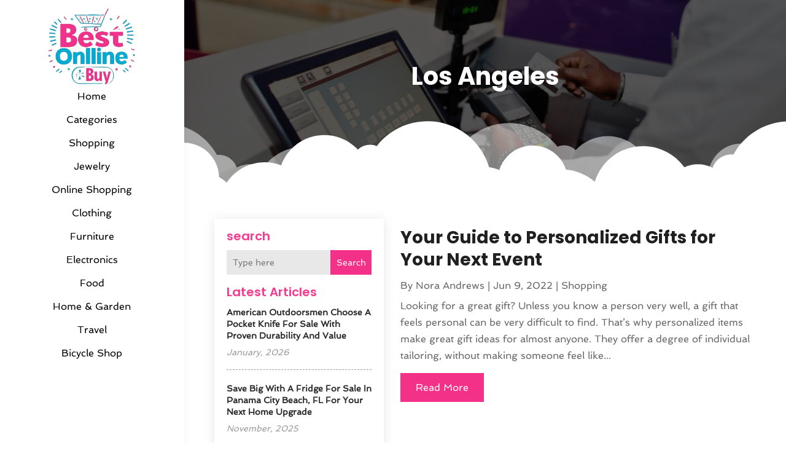

--- FILE ---
content_type: text/css
request_url: https://bestonlinebuy.org/wp-content/plugins/divi-pixel/styles/style.min.css?ver=1.0.0
body_size: 310867
content:
.tippy-box[data-theme=dipi-balloon-theme][data-theme=dipi-balloon-theme]{position:relative;background-color:transparent;border-radius:0;outline:0;color:initial;font-size:medium;line-height:normal;-webkit-transition-property:initial;-o-transition-property:initial;transition-property:all}.tippy-box[data-theme=dipi-balloon-theme] .et_pb_section.dipi_balloon-inner{padding:0!important;margin:0!important}.tippy-box[data-theme=dipi-balloon-theme] .tippy-content{position:relative;padding:0}.tippy-box[data-theme=dipi-balloon-theme] .tippy-content .et_pb_section.dipi_balloon-inner{background:transparent!important}.dipi-ballon-on-top{z-index:9999!important}.dipi-ballon-on-top-removing{z-index:9990!important}.dipi-ballon-on-top header .et_builder_inner_content{z-index:10000}.dipi_balloon-inner{display:-webkit-flex;display:-ms-flexbox;display:flex;-webkit-justify-content:center;-ms-flex-pack:center;justify-content:center}.dipi_balloon-inner>.dipi_balloon{-webkit-flex-shrink:0;-ms-flex-negative:0;flex-shrink:0}.dipi-balloon-wrap{background-color:#fff;display:-webkit-flex;display:-ms-flexbox;display:flex;-webkit-flex-direction:column;-ms-flex-direction:column;flex-direction:column;-webkit-align-items:center;-ms-flex-align:center;align-items:center;border-style:solid;padding:20px}.dipi-alignment-left{-webkit-align-items:flex-start;-ms-flex-align:start;align-items:flex-start;text-align:left}.dipi-alignment-center{-webkit-align-items:center;-ms-flex-align:center;align-items:center;text-align:center}.dipi-alignment-right{-webkit-align-items:flex-end;-ms-flex-align:end;align-items:flex-end;text-align:right}.dipi-balloon-image-icon{line-height:0}.dipi-balloon-cta-wrap:not(:last-child),.dipi-balloon-description:not(:last-child),.dipi-balloon-icon:not(:last-child),.dipi-balloon-image-icon:not(:last-child){margin-bottom:15px}.dipi-balloon-title{margin-bottom:0}.dipi-balloon-title:last-child{padding-bottom:0}.dipi-balloon-image{border-style:solid}body.et-fb .tippy-arrow{left:50%!important;-webkit-transform:translate(0)!important;transform:translate(0)!important;position:absolute;width:16px}[data-tippy-root]{max-width:calc(100vw - 10px)}.tippy-box[data-theme=dipi-balloon-theme] .tippy-arrow{width:16px;height:16px}.tippy-box[data-theme=dipi-balloon-theme] .tippy-arrow:before{content:"";position:absolute;border-color:transparent;border-style:solid}.tippy-box[data-theme=dipi-balloon-theme][data-placement^=top]>.tippy-arrow{bottom:0}.tippy-box[data-theme=dipi-balloon-theme][data-placement^=top]>.tippy-arrow:before{bottom:-8px;left:0;border-width:8px 8px 0;border-top-color:initial;-webkit-transform-origin:center top;transform-origin:center top}.tippy-box[data-theme=dipi-balloon-theme][data-placement^=bottom]>.tippy-arrow{top:0}.tippy-box[data-theme=dipi-balloon-theme] .tippy-box-bottom{width:100%;height:0}.tippy-box[data-theme=dipi-balloon-theme] .tippy-box-bottom.tippy-arrow:before,.tippy-box[data-theme=dipi-balloon-theme][data-placement^=bottom]>.tippy-arrow:before{top:-8px;left:0;border-width:0 8px 8px;border-bottom-color:initial;-webkit-transform-origin:center bottom;transform-origin:center bottom}.tippy-box[data-theme=dipi-balloon-theme] .tippy-box-bottom.tippy-arrow:before{margin-left:-8px}.tippy-box[data-theme=dipi-balloon-theme][data-placement^=left]>.tippy-arrow{right:0}.tippy-box[data-theme=dipi-balloon-theme][data-placement^=left]>.tippy-arrow:before{border-width:8px 0 8px 8px;border-left-color:initial;right:-8px;-webkit-transform-origin:center left;transform-origin:center left}.tippy-box[data-theme=dipi-balloon-theme][data-placement^=right]>.tippy-arrow{left:0}.tippy-box[data-theme=dipi-balloon-theme][data-placement^=right]>.tippy-arrow:before{left:-8px;border-width:8px 8px 8px 0;border-right-color:initial;-webkit-transform-origin:center right;transform-origin:center right}.tippy-box[data-theme=dipi-balloon-theme][data-animation=fade][data-state=hidden]{opacity:0}.tippy-box[data-theme=dipi-balloon-theme][data-animation=scale][data-placement^=top]{-webkit-transform-origin:bottom;transform-origin:bottom}.tippy-box[data-theme=dipi-balloon-theme][data-animation=scale][data-placement^=bottom]{-webkit-transform-origin:top;transform-origin:top}.tippy-box[data-theme=dipi-balloon-theme][data-animation=scale][data-placement^=left]{-webkit-transform-origin:right;transform-origin:right}.tippy-box[data-theme=dipi-balloon-theme][data-animation=scale][data-placement^=right]{-webkit-transform-origin:left;transform-origin:left}.tippy-box[data-theme=dipi-balloon-theme][data-animation=scale][data-state=hidden]{-webkit-transform:scale(.5);transform:scale(.5);opacity:0}.dipi_balloon.et_pb_module{margin:0 auto!important;height:auto}.dipi_balloon .et-waypoint:not(.et_pb_counters){opacity:1!important}.dipi_balloon .et_pb_section{width:100%}.dipi-balloon-alert{background-color:#fff9f9;padding:20px;text-align:center;font-size:14px;font-weight:700;color:#888;border:1px solid #ffe6e6;margin-bottom:15px}#top-menu>li:last-of-type{padding-right:0}.tippy-box[data-theme=dipi-balloon-theme] .tippy-arrow{z-index:99}.tippy-box[data-theme=dipi-balloon-theme][data-animation=dipi-fadeInDown][data-state=hidden],.tippy-box[data-theme=dipi-balloon-theme][data-animation=dipi-fadeInLeft][data-state=hidden],.tippy-box[data-theme=dipi-balloon-theme][data-animation=dipi-fadeInRight][data-state=hidden],.tippy-box[data-theme=dipi-balloon-theme][data-animation=dipi-fadeInUp][data-state=hidden],.tippy-box[data-theme=dipi-balloon-theme][data-animation=dipi-scale][data-state=hidden]{opacity:0}.tippy-box[data-theme=dipi-balloon-theme][data-animation=dipi-fadeInUp][data-state=hidden]{-webkit-transform:translateY(10px);transform:translateY(10px)}.tippy-box[data-theme=dipi-balloon-theme][data-animation=dipi-fadeInDown][data-state=hidden]{-webkit-transform:translateY(-10px);transform:translateY(-10px)}.tippy-box[data-theme=dipi-balloon-theme][data-animation=dipi-fadeInRight][data-state=hidden]{-webkit-transform:translateX(-10px);transform:translateX(-10px)}.tippy-box[data-theme=dipi-balloon-theme][data-animation=dipi-fadeInLeft][data-state=hidden]{-webkit-transform:translateX(10px);transform:translateX(10px)}.tippy-box[data-theme=dipi-balloon-theme][data-animation=dipi-scale][data-state=hidden]{-webkit-transform:scale(.95);transform:scale(.95)}.dipi_balloon .dipi_counter_number_wrapper,.tippy-box[data-theme=dipi-balloon-theme] .dipi-balloon-wrap .dipi_counter_number_wrapper{display:block!important;opacity:1!important}.et_pb_section .et_pb_row .et_pb_column .et_pb_module.dipi-balloon-last-element{margin-bottom:0}.dipi_balloon .et_animated{opacity:1}.et-fb-all-modules .dipi_before_after_slider:before{content:"d"!important}.et-fb-all-modules .dipi_before_after_slider{background-color:#3949ab!important;color:#fff!important;overflow:visible!important;padding-left:0;padding-right:0;text-align:center}.et-fb-all-modules .dipi_before_after_slider span{font-size:10px!important}.dipi_before_after_slider_horizontal .dipi_before_after_slider_handle:after,.dipi_before_after_slider_horizontal .dipi_before_after_slider_handle:before,.dipi_before_after_slider_vertical .dipi_before_after_slider_handle:after,.dipi_before_after_slider_vertical .dipi_before_after_slider_handle:before{content:" ";display:block;background:#fff;position:absolute;z-index:30;border-style:solid;border-width:0}.dipi_before_after_slider_horizontal .dipi_before_after_slider_handle:after,.dipi_before_after_slider_horizontal .dipi_before_after_slider_handle:before{width:4px;height:9999px;left:50%;margin-left:-2px}.dipi_before_after_slider_vertical .dipi_before_after_slider_handle:after,.dipi_before_after_slider_vertical .dipi_before_after_slider_handle:before{width:9999px;height:4px;top:50%;margin-top:-2px}.dipi_before_after_slider_after_label_span,.dipi_before_after_slider_before_label_span,.dipi_before_after_slider_overlay{position:absolute;top:0;width:100%;height:100%;-webkit-transition-duration:.5s;-o-transition-duration:.5s;transition-duration:.5s}.dipi_before_after_slider_after_label_span,.dipi_before_after_slider_before_label_span{-webkit-transition-property:opacity;-o-transition-property:opacity;transition-property:opacity;font-size:13px;position:absolute;background:hsla(0,0%,100%,.2);line-height:38px;padding:0 20px;border-radius:2px;cursor:pointer;width:auto;height:auto}.dipi_before_after_slider_horizontal .dipi_before_after_slider_after_label_span,.dipi_before_after_slider_horizontal .dipi_before_after_slider_before_label_span{top:50%;-webkit-transform:translateY(-50%);transform:translateY(-50%)}.dipi_before_after_slider_vertical .dipi_before_after_slider_after_label_span,.dipi_before_after_slider_vertical .dipi_before_after_slider_before_label_span{left:50%;text-align:center;-webkit-transform:translateX(-50%);transform:translateX(-50%)}.dipi_before_after_slider_down_arrow,.dipi_before_after_slider_left_arrow,.dipi_before_after_slider_right_arrow,.dipi_before_after_slider_up_arrow{width:0;height:0;border:6px inset transparent;position:absolute}.dipi_before_after_slider_left_arrow,.dipi_before_after_slider_right_arrow{top:50%;-webkit-transition:all .1s ease-out 0s;-o-transition:all .1s ease-out 0s;transition:all .1s ease-out 0s}.dipi_before_after_slider_down_arrow,.dipi_before_after_slider_up_arrow{left:50%;-webkit-transition:all .1s ease-out 0s;-o-transition:all .1s ease-out 0s;transition:all .1s ease-out 0s}.dipi_before_after_slider_container{-webkit-box-sizing:content-box;box-sizing:content-box;z-index:0;overflow:hidden;position:relative;-webkit-user-select:none;-moz-user-select:none}.dipi_before_after_slider_container img{max-width:100%;width:100%;position:absolute;top:0;display:block}.dipi_before_after_slider_container.active .dipi_before_after_slider_overlay,.dipi_before_after_slider_container.active:hover .dipi_before_after_slider_overlay{background:transparent}.dipi_before_after_slider_container.active .dipi_before_after_slider_overlay .dipi_before_after_slider_after_label_span,.dipi_before_after_slider_container.active .dipi_before_after_slider_overlay .dipi_before_after_slider_before_label_span,.dipi_before_after_slider_container.active:hover.dipi_before_after_slider_overlay .dipi_before_after_slider_after_label_span,.dipi_before_after_slider_container.active:hover.dipi_before_after_slider_overlay .dipi_before_after_slider_before_label_span{opacity:0}.dipi_before_after_slider_container *{-webkit-box-sizing:content-box;box-sizing:content-box}.dipi_before_after_slider_after_label_span,.dipi_before_after_slider_before_label_span{opacity:0}.dipi_before_after_slider_after_label_span{content:attr(data-content)}.dipi_before_after_slider_horizontal .dipi_before_after_slider_before_label_span{left:10px}.dipi_before_after_slider_horizontal .dipi_before_after_slider_after_label_span{right:10px}.dipi_before_after_slider_vertical .dipi_before_after_slider_before_label_span{top:10px}.dipi_before_after_slider_vertical .dipi_before_after_slider_after_label_span{bottom:10px;top:auto}.dipi_before_after_slider_overlay{-webkit-transition-property:background;-o-transition-property:background;transition-property:background;background:transparent;z-index:25}.dipi_before_after_slider_overlay:hover .dipi_before_after_slider_after_label_span,.dipi_before_after_slider_overlay:hover .dipi_before_after_slider_before_label_span{opacity:1}.dipi_before_after_slider_before{z-index:20}.dipi_before_after_slider_after{z-index:10}.dipi_before_after_slider_handle{height:38px;width:38px;position:absolute;left:50%;top:50%;-webkit-transform:translate(-50%,-50%);transform:translate(-50%,-50%);border:4px solid #fff;border-radius:1000px;z-index:40;cursor:pointer}.dipi_before_after_slider_container.no_circle_handle .dipi_before_after_slider_handle{background:transparent!important;-webkit-box-shadow:unset!important;box-shadow:unset!important;border:none!important}.dipi_before_after_slider_container.no_circle_handle .dipi_before_after_slider_handle:after,.dipi_before_after_slider_container.no_circle_handle .dipi_before_after_slider_handle:before{-webkit-transform:translate(0)!important;transform:translate(0)!important;margin:0!important;-webkit-box-shadow:unset!important;box-shadow:unset!important}.dipi_before_after_slider_horizontal .dipi_before_after_slider_handle:before{bottom:50%;-webkit-transform:translateY(-19px);transform:translateY(-19px);margin-bottom:4px}.dipi_before_after_slider_horizontal .dipi_before_after_slider_handle:after{top:50%;-webkit-transform:translateY(19px);transform:translateY(19px);margin-top:4px}.dipi_before_after_slider_vertical .dipi_before_after_slider_handle:before{left:50%;margin-left:22px}.dipi_before_after_slider_vertical .dipi_before_after_slider_handle:after{right:50%;margin-right:22px}.dipi_before_after_slider_left_arrow{border-right:6px solid #fff;left:calc(50% - 6px);-webkit-transform:translate(-100%,-50%);transform:translate(-100%,-50%)}.dipi_before_after_slider_right_arrow{border-left:6px solid #fff;right:calc(50% - 6px);-webkit-transform:translate(100%,-50%);transform:translate(100%,-50%)}.dipi_before_after_slider_up_arrow{border-bottom:6px solid #fff;top:calc(50% - 6px);-webkit-transform:translate(-50%,-100%);transform:translate(-50%,-100%)}.dipi_before_after_slider_down_arrow{border-top:6px solid #fff;bottom:calc(50% - 6px);-webkit-transform:translate(-50%,100%);transform:translate(-50%,100%)}.dipi_before_after_slider_container.arrow-handle_icon .dipi_before_after_slider_down_arrow,.dipi_before_after_slider_container.arrow-handle_icon .dipi_before_after_slider_left_arrow,.dipi_before_after_slider_container.arrow-handle_icon .dipi_before_after_slider_right_arrow,.dipi_before_after_slider_container.arrow-handle_icon .dipi_before_after_slider_up_arrow{width:6px;height:6px;border:3px solid #fff}.dipi_before_after_slider_container.arrow-handle_icon .dipi_before_after_slider_left_arrow{-webkit-transform:translate(-50%,-50%) rotate(45deg);transform:translate(-50%,-50%) rotate(45deg);left:calc(100% - 6px);border-top:none;border-right:none}.dipi_before_after_slider_container.arrow-handle_icon .dipi_before_after_slider_right_arrow{-webkit-transform:translate(50%,-50%) rotate(45deg);transform:translate(50%,-50%) rotate(45deg);border-left:none;right:calc(100% - 6px);border-bottom:none}.dipi_before_after_slider_container.arrow-handle_icon .dipi_before_after_slider_up_arrow{-webkit-transform:translate(-50%,-50%) rotate(225deg);transform:translate(-50%,-50%) rotate(225deg);top:calc(100% - 6px);border-left:none;border-top:none}.dipi_before_after_slider_container.arrow-handle_icon .dipi_before_after_slider_down_arrow{-webkit-transform:translate(-50%,50%) rotate(225deg);transform:translate(-50%,50%) rotate(225deg);bottom:calc(100% - 6px);border-right:none;border-bottom:none}.dipi_before_after_slider_container:not(.active) .dipi_before_after_slider_handle,.dipi_before_after_slider_container:not(.active) .dipi_before_after_slider_label,.dipi_before_after_slider_container:not(.active) img{-webkit-transition:all .7s;-o-transition:all .7s;transition:all .7s}.dipi_blog_slider .preloading{display:none}.dipi_blog_slider .dipi-blog-post{border-style:solid;display:-webkit-flex;display:-ms-flexbox;display:flex;-webkit-flex-direction:column;-ms-flex-direction:column;flex-direction:column;position:relative}.dipi_blog_slider .dipi-entry-featured-image-url{position:relative;width:100%;overflow:hidden;line-height:0!important}.dipi_blog_slider .dipi-entry-featured-image-url>img.wp-post-image{position:relative;border-style:solid;width:100%;height:100%;-o-object-fit:cover;object-fit:cover;cursor:pointer;-webkit-transition-timing-function:cubic-bezier(.2,0,.3,1);-o-transition-timing-function:cubic-bezier(.2,0,.3,1);transition-timing-function:cubic-bezier(.2,0,.3,1);-webkit-transition-duration:1s;-o-transition-duration:1s;transition-duration:1s}.dipi-blog-post .dipi-blog-post-overlay{display:-webkit-flex;display:-ms-flexbox;display:flex;-webkit-box-sizing:border-box;box-sizing:border-box;position:absolute;z-index:1;top:0;left:0;padding:20px;width:100%;height:100%;border-style:solid;line-height:0!important}.dipi-blog-post .dipi-blog-post-overlay,.dipi-blog-post:hover .dipi-blog-post-overlay{-webkit-transition:all .6s ease-in-out;-o-transition:all .6s ease-in-out;transition:all .6s ease-in-out}.dipi_blog_slider .dipi-blog-post-overlay .dipi-author{-webkit-align-self:flex-end;-ms-flex-item-align:end;align-self:flex-end;display:-webkit-flex;display:-ms-flexbox;display:flex;width:100%;-webkit-justify-content:flex-start;-ms-flex-pack:start;justify-content:flex-start}.dipi_blog_slider .dipi-author .author{display:-webkit-flex;display:-ms-flexbox;display:flex;-webkit-align-items:center;-ms-flex-align:center;align-items:center}.dipi_blog_slider .dipi-author .author,.dipi_blog_slider .dipi-author .author a{color:#f1f1f1}.dipi_blog_slider .dipi-author .author>img{height:24px;width:24px;border-radius:100px;margin:0 5px}.dipi_blog_slider .dipi-date{width:70px;height:70px;display:-webkit-flex;display:-ms-flexbox;display:flex;-webkit-align-items:center;-ms-flex-align:center;align-items:center;-webkit-justify-content:center;-ms-flex-pack:center;justify-content:center;-webkit-flex-direction:column;-ms-flex-direction:column;flex-direction:column;font-size:12px;line-height:1.4!important;right:0;top:0;position:absolute;z-index:9;background:#fff;color:#000}.dipi_blog_slider .dipi-blog-post-meta{display:-webkit-flex;display:-ms-flexbox;display:flex;-webkit-justify-content:space-between;-ms-flex-pack:justify;justify-content:space-between;width:100%}.dipi_blog_slider .dipi-blog-post-meta .dipi-author{margin-top:10px;margin-left:20px}.dipi_blog_slider .dipi-blog-post-meta .dipi-date{position:relative;display:-webkit-flex;display:-ms-flexbox;display:flex;background:#000;color:#fff;padding:2px}.dipi_blog_slider .dipi-date .dipi-month{font-size:11px;line-height:.9}.dipi_blog_slider .dipi-date .dipi-day{font-size:24px;line-height:1}.dipi_blog_slider .dipi-date .dipi-year{font-size:11px;line-height:.9}.dipi_blog_slider .dipi-post-content{padding:20px;position:relative}.dipi_blog_slider .dipi-post-content .dipi-categories{display:block;padding:0;margin:0;margin-bottom:15px}.dipi_blog_slider .dipi-post-content .dipi-categories a{padding-right:0!important}.dipi_blog_slider .dipi-post-content .dipi-categories a:after{content:none}.dipi_blog_slider .dipi-post-content .dipi-post-text{line-height:1.4}.dipi_blog_slider .dipi-bottom-content{position:relative;-webkit-flex-grow:1;-ms-flex-positive:1;flex-grow:1;padding:0 20px;display:-webkit-flex;display:-ms-flexbox;display:flex;-webkit-justify-content:space-between;-ms-flex-pack:justify;justify-content:space-between}.dipi_blog_slider .dipi-bottom-content a{margin-top:auto}.dipi_blog_slider .dipi-bottom-content .dipi-comments{display:-webkit-flex;display:-ms-flexbox;display:flex;-webkit-align-items:center;-ms-flex-align:center;align-items:center;margin-top:auto;-webkit-justify-content:flex-end;-ms-flex-pack:end;justify-content:flex-end}.dipi_blog_slider .dipi-bottom-content .dipi-comments span{line-height:1}.dipi_blog_slider .dipi-bottom-content .dipi-comments .comment-icon{margin-right:5px;width:16px}.dipi-blog-post:hover .dipi-entry-featured-image-url.dipi-zoomin img.wp-post-image,.dipi-entry-featured-image-url.dipi-zoomout img.wp-post-image{-webkit-transform:scale(1.1);transform:scale(1.1)}.dipi-blog-post:hover .dipi-entry-featured-image-url.dipi-zoomout img.wp-post-image{-webkit-transform:scale(1);transform:scale(1)}.dipi-entry-featured-image-url.dipi-rotate img.wp-post-image{height:100%;width:100%}.dipi-blog-post:hover .dipi-entry-featured-image-url.dipi-rotate img.wp-post-image{-webkit-transform:scale(1.1) rotate(2deg);transform:scale(1.1) rotate(2deg)}.dipi-entry-featured-image-url.dipi-move-up img.wp-post-image{-webkit-transform:scale(1.15);transform:scale(1.15)}.dipi-blog-post:hover .dipi-entry-featured-image-url.dipi-move-up img.wp-post-image{-webkit-transform:scale(1.15) translateY(-10px);transform:scale(1.15) translateY(-10px)}.dipi-entry-featured-image-url.dipi-move-down img.wp-post-image{-webkit-transform:scale(1.15);transform:scale(1.15)}.dipi-blog-post:hover .dipi-entry-featured-image-url.dipi-move-down img.wp-post-image{-webkit-transform:scale(1.15) translateY(10px);transform:scale(1.15) translateY(10px)}.dipi-entry-featured-image-url.dipi-move-right img.wp-post-image{-webkit-transform:scale(1.1);transform:scale(1.1)}.dipi-blog-post:hover .dipi-entry-featured-image-url.dipi-move-right img.wp-post-image{-webkit-transform:scale(1.1) translateX(10px);transform:scale(1.1) translateX(10px)}.dipi-entry-featured-image-url.dipi-move-left img.wp-post-image{-webkit-transform:scale(1.1);transform:scale(1.1)}.dipi-blog-post:hover .dipi-entry-featured-image-url.dipi-move-left img.wp-post-image{-webkit-transform:scale(1.1) translateX(-10px);transform:scale(1.1) translateX(-10px)}.dipi-blog-post-overlay-link{display:block;width:100%;height:100%;position:absolute;z-index:3}.dipi_blog_slider .swiper-container .dipi-blog-slider-wrapper{position:relative;width:100%;height:100%;z-index:1;display:-webkit-flex;display:-ms-flexbox;display:flex;-webkit-transition-property:-webkit-transform;transition-property:-webkit-transform;-o-transition-property:transform;transition-property:transform;transition-property:transform,-webkit-transform;-webkit-box-sizing:content-box;box-sizing:content-box;-webkit-flex-wrap:nowrap;-ms-flex-wrap:nowrap;flex-wrap:nowrap;overflow:visible;-webkit-transform-style:preserve-3d;transform-style:preserve-3d}.dipi_blog_slider .swiper-pagination{text-align:center;width:100%}.dipi_blog_slider .swiper-pagination .swiper-pagination-bullets{bottom:10px;left:0;width:100%}.dipi_blog_slider .swiper-pagination .swiper-pagination-bullet{margin:0 4px;width:8px;height:8px}.dipi_blog_slider .swiper-pagination-bullets.swiper-pagination-bullets-dynamic{left:50%;-webkit-transform:translateX(-50%);transform:translateX(-50%);white-space:nowrap}.dipi_blog_slider .swiper-pagination .swiper-pagination-bullet:last-child{margin-right:0}.dipi_blog_slider .swiper-button-next,.dipi_blog_slider .swiper-button-prev{background-image:none!important;display:-webkit-flex;display:-ms-flexbox;display:flex;-webkit-align-items:center;-ms-flex-align:center;align-items:center;-webkit-justify-content:center;-ms-flex-pack:center;justify-content:center;width:50px;height:50px;font-size:50px;margin-top:0;-webkit-transform:translateY(-50%);transform:translateY(-50%);-webkit-transition:all .3s ease-in-out;-o-transition:all .3s ease-in-out;transition:all .3s ease-in-out}.dipi_blog_slider .swiper-button-next:after,.dipi_blog_slider .swiper-button-prev:after{content:attr(data-icon);display:block;font-family:ETmodules;-webkit-box-sizing:border-box;box-sizing:border-box;-webkit-transition:all .3s ease-in-out;-o-transition:all .3s ease-in-out;transition:all .3s ease-in-out}.dipi_blog_slider .swiper-button-prev{left:-66px}.dipi_blog_slider .swiper-button-next{right:-66px}.swiper-button-next.swiper-button-disabled,.swiper-button-prev.swiper-button-disabled{cursor:pointer;pointer-events:all}.dipi_blog_slider .swiper-container{width:100%;height:auto;display:-webkit-flex;display:-ms-flexbox;display:flex;-webkit-align-items:start;-ms-flex-align:start;align-items:start}.dipi_blog_slider.et_pb_module .swiper-arrow-button.show_on_hover{opacity:0}.dipi_blog_slider .swiper-button-prev.swiper-arrow-button.show_on_hover{left:0!important}.dipi_blog_slider .swiper-button-next.swiper-arrow-button.show_on_hover{right:0!important}.dipi_blog_slider.et_pb_module .swiper-arrow-button.show_on_hover:hover,.dipi_blog_slider.et_pb_module:hover .swiper-arrow-button.show_on_hover{opacity:1}.dipi_blog_slider .swiper-button-next.swiper-arrow-button.show_on_hover:before,.dipi_blog_slider .swiper-button-prev.swiper-arrow-button.show_on_hover:before{width:100%;height:100%;opacity:1;content:" ";position:absolute}.dipi_blog_slider .swiper-button-prev.swiper-arrow-button.show_on_hover:before{left:50%}.dipi_blog_slider .swiper-button-next.swiper-arrow-button.show_on_hover:before{right:50%}.dipi-breadcrumbs ul{list-style:none!important;list-style-type:none!important;display:-webkit-flex;display:-ms-flexbox;display:flex;-webkit-align-items:center;-ms-flex-align:center;align-items:center;-webkit-flex-wrap:wrap;-ms-flex-wrap:wrap;flex-wrap:wrap;padding:0!important;margin:0;-webkit-transition:all .3s ease-in-out;-o-transition:all .3s ease-in-out;transition:all .3s ease-in-out}.dipi-breadcrumbs.dipi-bc-left ul{-webkit-justify-content:flex-start;-ms-flex-pack:start;justify-content:flex-start}.dipi-breadcrumbs.dipi-bc-center ul{-webkit-justify-content:center;-ms-flex-pack:center;justify-content:center}.dipi-breadcrumbs.dipi-bc-right ul{-webkit-justify-content:flex-end;-ms-flex-pack:end;justify-content:flex-end}.dipi-breadcrumbs .dipi-breadcrumb-item{margin-bottom:5px}.dipi-breadcrumbs .dipi-breadcrumb-item,.dipi-breadcrumbs .dipi-breadcrumb-item a{display:block;border-style:solid}.dipi-breadcrumb-item:hover a,.dipi-breadcrumb-item a,.dipi-breadcrumbs .dipi-breadcrumb-item,.dipi-breadcrumbs .dipi-breadcrumb-item a,.dipi-breadcrumbs ul li:hover{-webkit-transition:all .3s ease-in-out;-o-transition:all .3s ease-in-out;transition:all .3s ease-in-out}.dipi-breadcrumbs ul .dipi-breadcrumb-separator{display:-webkit-flex;display:-ms-flexbox;display:flex;-webkit-align-items:center;-ms-flex-align:center;align-items:center;margin-left:3px;margin-right:3px;margin-bottom:5px}.dipi-breadcrumbs .dipi-separator-icon{font-size:14px}.dipi-breadcrumbs .dipi-separator-icon,.dipi-breadcrumbs .dipi-separator-icon:hover{-webkit-transition:all .3s ease-in-out;-o-transition:all .3s ease-in-out;transition:all .3s ease-in-out}.dipi-breadcrumb-home a span{display:-webkit-flex;display:-ms-flexbox;display:flex;-webkit-align-items:center;-ms-flex-align:center;align-items:center}.dipi-breadcrumb-home .dipi-home-icon:before,.dipi-breadcrumb-home:hover .dipi-home-icon:before{-webkit-transition:all .3s ease-in-out;-o-transition:all .3s ease-in-out;transition:all .3s ease-in-out}.dipi-breadcrumb-home .dipi-home-icon{font-size:14px;margin-right:10px}.dipi-breadcrumbs .dipi-breadcrumb-home .dipi-home-icon:before{content:"\E074"}@media only screen and (max-width:481px){.dipi-breadcrumbs ul li{margin-bottom:8px}}.dipi-button-grid-container{display:-webkit-flex;display:-ms-flexbox;display:flex}.dipi_button_grid .dipi-button-grid-container,.dipi_button_grid>div{height:100%}.dipi_button_grid_child .dipi-button-wrap,.dipi_button_grid_child .dipi-button-wrap:hover{-webkit-transition:all .3s ease 0ms!important;-o-transition:all .3s ease 0ms!important;transition:all .3s ease 0ms!important}body #page-container .dipi_button_grid_child .dipi-button-wrap:after,body #page-container .dipi_button_grid_child .dipi-button-wrap:before{line-height:inherit;font-size:inherit!important}.et-db #et-boc .et-l .et_pb_column .et_pb_module.dipi_button_grid_child,div.dipi_button_grid.et_pb_module .dipi-button-grid-container div.dipi_button_grid_child.et_pb_module{margin:.5em}.dipi_button_grid_child>.et_pb_module_inner{display:-webkit-flex;display:-ms-flexbox;display:flex}.dipi-button-grid[data-icon]:not([data-icon=""]):after{content:attr(data-icon)}.dipi_carousel .et_pb_main_blurb_image .et-waypoint{opacity:1!important}.dipi_carousel_child.swiper-slide .dipi_carousel_child{width:100%}.dipi_carousel .swiper-container .dipi_carousel_child{display:-webkit-flex;display:-ms-flexbox;display:flex;position:relative;font-size:14px;-webkit-justify-content:flex-start;-ms-flex-pack:start;justify-content:flex-start;text-align:center;margin-bottom:0!important;-webkit-flex-shrink:0;-ms-flex-negative:0;flex-shrink:0;-webkit-flex-direction:column;-ms-flex-direction:column;flex-direction:column;float:none!important;clear:none!important;height:auto;-webkit-transition-property:-webkit-transform;transition-property:-webkit-transform;-o-transition-property:transform;transition-property:transform;transition-property:transform,-webkit-transform;overflow:hidden;pointer-events:auto}@-moz-document url-prefix(){.dipi_carousel .dipi-carousel-main[data-effect=coverflow] .swiper-container .dipi-carousel-wrapper{width:0!important}}.dipi_carousel .swiper-container .dipi-carousel-wrapper{position:relative;width:100%;height:100%;z-index:1;display:-webkit-flex;display:-ms-flexbox;display:flex;-webkit-transition-property:-webkit-transform;transition-property:-webkit-transform;-o-transition-property:transform;transition-property:transform;transition-property:transform,-webkit-transform;-webkit-box-sizing:content-box;box-sizing:content-box;-webkit-flex-wrap:nowrap;-ms-flex-wrap:nowrap;flex-wrap:nowrap;overflow:visible;-webkit-transform-style:preserve-3d;transform-style:preserve-3d;pointer-events:none}.dipi_carousel .swiper-pagination{text-align:center;width:100%}.dipi_carousel .swiper-pagination .swiper-pagination-bullets{bottom:10px;left:0;width:100%}.dipi_carousel .swiper-pagination .swiper-pagination-bullet{margin:0 4px;width:8px;height:8px}.dipi_carousel .swiper-pagination-bullets.swiper-pagination-bullets-dynamic{left:50%;-webkit-transform:translateX(-50%);transform:translateX(-50%);white-space:nowrap}.dipi_carousel .swiper-pagination .swiper-pagination-bullet:last-child{margin-right:0}.dipi_carousel .swiper-button-next,.dipi_carousel .swiper-button-prev{background-image:none!important;display:-webkit-flex;display:-ms-flexbox;display:flex;-webkit-align-items:center;-ms-flex-align:center;align-items:center;-webkit-justify-content:center;-ms-flex-pack:center;justify-content:center;width:50px;height:50px;font-size:50px;margin-top:0;-webkit-transform:translateY(-50%);transform:translateY(-50%);-webkit-transition:all .3s ease-in-out;-o-transition:all .3s ease-in-out;transition:all .3s ease-in-out}.dipi_carousel .swiper-button-next:after,.dipi_carousel .swiper-button-prev:after{content:attr(data-icon);display:block;font-family:ETmodules;-webkit-box-sizing:border-box;box-sizing:border-box;-webkit-transition:all .2s ease-in-out;-o-transition:all .2s ease-in-out;transition:all .2s ease-in-out}.dipi_carousel .swiper-button-prev{left:-66px}.dipi_carousel .swiper-button-next{right:-66px}.dipi_carousel .swiper-button-next.swiper-button-disabled,.dipi_carousel .swiper-button-prev.swiper-button-disabled{cursor:pointer;pointer-events:all}.dipi_carousel .swiper-container{width:100%;height:auto;display:-webkit-flex;display:-ms-flexbox;display:flex;-webkit-align-items:start;-ms-flex-align:start;align-items:start}.dipi_carousel.et_pb_module .swiper-arrow-button.show_on_hover{opacity:0}.dipi_carousel .swiper-button-prev.swiper-arrow-button.show_on_hover{left:0!important}.dipi_carousel .swiper-button-next.swiper-arrow-button.show_on_hover{right:0!important}.dipi_carousel.et_pb_module .swiper-arrow-button.show_on_hover:hover,.dipi_carousel.et_pb_module:hover .swiper-arrow-button.show_on_hover{opacity:1}.dipi_carousel .swiper-button-next.swiper-arrow-button.show_on_hover:before,.dipi_carousel .swiper-button-prev.swiper-arrow-button.show_on_hover:before{width:100%;height:100%;opacity:1;content:" ";position:absolute}.dipi_carousel .swiper-button-prev.swiper-arrow-button.show_on_hover:before{left:50%}.dipi_carousel .swiper-button-next.swiper-arrow-button.show_on_hover:before{right:50%}.dipi_carousel_child{display:-webkit-flex;display:-ms-flexbox;display:flex;-webkit-align-items:center;-ms-flex-align:center;align-items:center}.dipi_carousel_child .et_pb_module_inner{width:100%}.dipi-image-wrap{display:block;position:relative;width:100%}.dipi-carousel-icon{-webkit-transition:.3s;-o-transition:.3s;transition:.3s}.dipi-carousel-icon-circle-border{border:3px solid}.dipi-carousel-icon-circle{padding:25px;border-radius:100%;font-size:48px}.dipi_carousel_child .dipi-carousel-image{display:block;margin:auto;overflow:hidden}.dipi_carousel_child .dipi-carousel-image img{position:relative;border-style:solid;height:auto;display:block;width:100%}.dipi_carousel_child .dipi-carousel-item-content{display:-webkit-flex;display:-ms-flexbox;display:flex;-webkit-flex-direction:column;-ms-flex-direction:column;flex-direction:column;text-align:center;width:100%;padding:20px;border-style:solid;position:relative}.dipi_carousel_child .dipi-carousel-item-title{margin-bottom:15px;padding:0}.dipi_carousel_child .dipi-carousel-item-desc{font-size:14px;line-height:15px;margin-bottom:15px}.dipi_carousel_child .dipi-carousel-button-wrapper{-webkit-flex:1 1;-ms-flex:1 1;flex:1 1}.dipi_carousel_child .dipi-carousel-button{font-size:20px;display:inline-block;border-style:solid}.dipi_carousel_child .dipi-carousel-button:hover:after,.dipi_carousel_child .dipi-carousel-button:hover:before{font-size:inherit!important;line-height:inherit}.dipi_carousel .dipi-carousel-child-wrapper>a,.et_pb_menu .et-menu-nav li .dipi_carousel .dipi-carousel-child-wrapper>a,.et_pb_menu .et-menu-nav li ul.sub-menu .dipi_carousel .dipi-carousel-child-wrapper>a{height:auto}.dipi-carousel-child-wrapper .dipi-carousel-image img{-webkit-transition-timing-function:cubic-bezier(.2,0,.3,1);-o-transition-timing-function:cubic-bezier(.2,0,.3,1);transition-timing-function:cubic-bezier(.2,0,.3,1);-webkit-transition-duration:1s;-o-transition-duration:1s;transition-duration:1s}.dipi-carousel-child-wrapper:hover .dipi-carousel-image.dipi-zoomin img,.dipi-carousel-image.dipi-zoomout img{-webkit-transform:scale(1.1);transform:scale(1.1)}.dipi-carousel-child-wrapper:hover .dipi-carousel-image.dipi-zoomout img{-webkit-transform:scale(1);transform:scale(1)}.dipi-carousel-image.dipi-rotate img{height:100%;width:100%}.dipi-carousel-child-wrapper:hover .dipi-carousel-image.dipi-rotate img{-webkit-transform:scale(1.1) rotate(2deg);transform:scale(1.1) rotate(2deg)}.dipi-carousel-image.dipi-move-up img{-webkit-transform:scale(1.15);transform:scale(1.15)}.dipi-carousel-child-wrapper:hover .dipi-carousel-image.dipi-move-up img{-webkit-transform:scale(1.15) translateY(-10px);transform:scale(1.15) translateY(-10px)}.dipi-carousel-image.dipi-move-down img{-webkit-transform:scale(1.15);transform:scale(1.15)}.dipi-carousel-child-wrapper:hover .dipi-carousel-image.dipi-move-down img{-webkit-transform:scale(1.15) translateY(10px);transform:scale(1.15) translateY(10px)}.dipi-carousel-image.dipi-move-right img{-webkit-transform:scale(1.1);transform:scale(1.1)}.dipi-carousel-child-wrapper:hover .dipi-carousel-image.dipi-move-right img{-webkit-transform:scale(1.1) translateX(10px);transform:scale(1.1) translateX(10px)}.dipi-carousel-image.dipi-move-left img{-webkit-transform:scale(1.1);transform:scale(1.1)}.dipi-carousel-child-wrapper:hover .dipi-carousel-image.dipi-move-left img{-webkit-transform:scale(1.1) translateX(-10px);transform:scale(1.1) translateX(-10px)}.dipi-carousel-image{position:relative}.dipi_carousel_child .dipi-carousel-image img.dipi-c-hover-img{position:absolute;top:0}.dipi-carousel-image.dipi-c-has-hover .dipi-c-img{-webkit-transition:all .5;-o-transition:all .5;transition:all .5;z-index:1}.dipi-carousel-image.dipi-c-has-hover:hover .dipi-c-img{opacity:0}.dipi-content-toggle__button-container{display:-webkit-flex;display:-ms-flexbox;display:flex;-webkit-align-items:center;-ms-flex-align:center;align-items:center;-webkit-justify-content:center;-ms-flex-pack:center;justify-content:center;margin-bottom:30px}.dipi-content-toggle__button{position:relative;display:inline-block;width:4.4em;height:2.2em;vertical-align:middle}input.dipi-content-toggle__switch{position:relative;width:100%;height:100%;padding:0;margin:0;opacity:0;cursor:pointer;z-index:3}.dipi-content-toggle__slider{background-color:#d3d3d3;cursor:pointer;top:0;left:0;right:0;bottom:0;border-radius:100em}.dipi-content-toggle__slider,.dipi-content-toggle__slider:before{position:absolute;-webkit-transition:.4s;-o-transition:.4s;transition:.4s}.dipi-content-toggle__slider:before{content:"";height:1.8em;width:1.8em;left:.2em;bottom:.2em;background-color:#fff;border-radius:50%}input.dipi-content-toggle__switch:checked+.dipi-content-toggle__slider{background:#ff4200}input.dipi-content-toggle__switch:checked+.dipi-content-toggle__slider:before{-webkit-transform:translateX(2.2em);transform:translateX(2.2em)}.dipi-content-toggle__first-text{margin-right:12px}.dipi-content-toggle__text h5{padding-bottom:0}.dipi-content-toggle_second-text{margin-left:12px}.dipi-content-toggle__second-layout{display:none}.dipi_countdown .flip_clock .face{display:inline-block;margin:5px}.dipi_countdown .flip_clock .time{border-radius:5px;-webkit-box-shadow:0 0 10px 0 rgba(0,0,0,.5);box-shadow:0 0 10px 0 rgba(0,0,0,.5);display:inline-block;position:relative;height:95px;width:65px;-webkit-perspective:479px;-ms-perspective:479px;-o-perspective:479px;perspective:479px;-webkit-backface-visibility:hidden;backface-visibility:hidden}.dipi_countdown .flip_clock .count,.dipi_countdown .flip_clock .time{text-align:center;-webkit-transform:translateZ(0);transform:translateZ(0)}.dipi_countdown .flip_clock .count{color:#f8f8f8;display:block;font-family:Oswald,sans-serif;font-weight:400;line-height:2.25em;font-size:3em;overflow:hidden;position:absolute;top:0;width:100%;-webkit-transform-style:flat;transform-style:flat}.dipi_countdown .flip_clock{text-align:center}.dipi_countdown .flip_clock .count.top{border-top:1px solid hsla(0,0%,100%,.2);border-bottom:1px solid hsla(0,0%,100%,.1);border-radius:5px 5px 0 0;height:50%;-webkit-transform-origin:50% 100%;transform-origin:50% 100%}.dipi_countdown .flip_clock .count.bottom{background-image:-webkit-linear-gradient(hsla(0,0%,100%,.1),transparent);background-image:-o-linear-gradient(hsla(0,0%,100%,.1),transparent);background-image:-webkit-gradient(linear,left top,left bottom,from(hsla(0,0%,100%,.1)),to(transparent));background-image:linear-gradient(hsla(0,0%,100%,.1),transparent);border-top:1px solid #000;border-bottom:1px solid #000;border-radius:0 0 5px 5px;line-height:0!important;height:50%;top:50%;-webkit-transform-origin:50% 0;transform-origin:50% 0}.dipi_countdown .block_clock .face_wrapper{display:-webkit-flex;display:-ms-flexbox;display:flex;-webkit-flex-direction:row;-ms-flex-direction:row;flex-direction:row;-webkit-justify-content:space-between;-ms-flex-pack:justify;justify-content:space-between;-webkit-flex-wrap:wrap;-ms-flex-wrap:wrap;flex-wrap:wrap}.dipi_countdown .block_clock .face{text-align:center;padding:20px;margin:5px}.dipi_countdown .block_clock .label{color:#fff;font-size:normal;margin-top:5px;margin-bottom:5px;word-break:break-all}.dipi_countdown .block_clock .time{color:#fff;font-size:4em;line-height:1;margin-top:5px;margin-bottom:5px}.dipi_countdown .flip_clock .label{font-size:normal;margin-top:5px;margin-bottom:5px;display:block}.dipi_countdown .flip_clock .count.curr.top{-webkit-transform:rotateX(0deg);transform:rotateX(0deg);z-index:3}.dipi_countdown .flip_clock .count.next.bottom{-webkit-transform:rotateX(90deg);transform:rotateX(90deg);z-index:2}.dipi_countdown .flip_clock .flip .count.curr.top{-webkit-transition:all .25s ease-in-out;-o-transition:all .25s ease-in-out;transition:all .25s ease-in-out;-webkit-transform:rotateX(-90deg);transform:rotateX(-90deg)}.dipi_countdown .flip_clock .flip .count.next.bottom{-webkit-transition:all .25s ease-in-out .25s;-o-transition:all .25s ease-in-out .25s;transition:all .25s ease-in-out .25s;-webkit-transform:rotateX(0deg);transform:rotateX(0deg)}.dipi_countdown .flip_clock .face_wrapper{display:-webkit-flex;display:-ms-flexbox;display:flex;-webkit-flex-wrap:wrap;-ms-flex-wrap:wrap;flex-wrap:wrap;-webkit-justify-content:center;-ms-flex-pack:center;justify-content:center}.dipi_countdown .forwarding_wrapper{display:none}.dipi_countdown .disabled .forwarding_wrapper{display:block}@media (max-width:767px){.dipi_countdown .flip_clock{width:100%}.dipi_countdown .flip_clock .face{margin:1px}.dipi_countdown .flip_clock .time{height:70px;width:48px}.dipi_countdown .flip_clock .count{font-size:1.5em;line-height:68px}.dipi_countdown .flip_clock .label{font-size:.8em;top:72px}.dipi_countdown .block_clock .face{padding:2px;margin:1px}.dipi_countdown .block_clock .time{font-size:2.5em}}.et_fb_preview_active--responsive_preview--phone_preview .dipi_countdown .flip_clock{width:100%}.et_fb_preview_active--responsive_preview--phone_preview .dipi_countdown .flip_clock .face{margin:1px}.et_fb_preview_active--responsive_preview--phone_preview .dipi_countdown .flip_clock .time{height:70px;width:48px}.et_fb_preview_active--responsive_preview--phone_preview .dipi_countdown .flip_clock .count{font-size:1.5em;line-height:68px}.et_fb_preview_active--responsive_preview--phone_preview .dipi_countdown .flip_clock .label{font-size:.8em;top:72px}.et_fb_preview_active--responsive_preview--phone_preview .dipi_countdown .block_clock .face{padding:2px;margin:1px}.et_fb_preview_active--responsive_preview--phone_preview .dipi_countdown .block_clock .time{font-size:2.5em}.dipi_counter{position:relative;display:-webkit-inline-box;display:-ms-flexbox;display:-webkit-flex;display:flex;-ms-flex-direction:column;-webkit-flex-direction:column;flex-direction:column;-ms-flex-pack:center;-webkit-justify-content:center;justify-content:center;-ms-flex-align:center;-webkit-align-items:center;align-items:center}.dipi_counter .dipi_counter_number{position:absolute;width:100%;display:inline-block;top:50%;left:50%;-webkit-transform:translate(-50%,-50%);transform:translate(-50%,-50%)}.dipi_counter .half_circle .dipi_counter_number{-webkit-transform:translate(-50%);transform:translate(-50%)}.dipi_counter>div,.dipi_counter_number_wrapper{width:100%}.dipi_counter .half_circle svg.circle-container{fill:transparent}.dipi_counter .half_circle svg.circle-container .circle-text{visibility:hidden}.dipi_counter .half_circle svg.circle-container .foreground-circle{stroke:transparent}.dipi_counter .half_circle .circle-container{overflow:visible}.dipi_counter .half_circle .dipi_label{position:absolute;top:50%;-webkit-transform:translateY(100%);transform:translateY(100%)}.dipi_counter .half_circle .dipi_label.dipi_start_label{left:0}.dipi_counter .half_circle .dipi_label.dipi_end_label{right:0}.dipi_counter .dipi_counter_number_wrapper.half_circle{margin:auto;position:relative}:root{--background-text-content:""}.dipi-dh-main{display:-webkit-flex;display:-ms-flexbox;display:flex}.dipi-dual-heading .dipi-dh-main:before{content:var(--background-text-content);z-index:1;position:absolute;-webkit-transform:translate(-50%,-50%);transform:translate(-50%,-50%);display:block;width:100%;text-align:center;border-style:solid;border-width:0}.dipi-dual-heading .dipi-dh-first-heading,.dipi-dual-heading .dipi-dh-second-heading{position:relative;z-index:2;overflow:hidden;display:inline-block}.dipi-dual-heading .dipi-dh-main .dipi-dh-first-heading:before,.dipi-dual-heading .dipi-dh-main .dipi-dh-second-heading:before{display:block;width:0;height:0%;background:#eee;position:absolute;z-index:1}.dipi-dual-heading.dipi-dh-waypoint .dipi-dh-first-heading:before,.dipi-dual-heading.dipi-dh-waypoint .dipi-dh-second-heading:before{-webkit-animation-timing-function:ease;animation-timing-function:ease;-webkit-animation-fill-mode:forwards;animation-fill-mode:forwards}.dipi-dual-heading .dipi-dh-first-heading .dipi-dh-bg-container,.dipi-dual-heading .dipi-dh-second-heading .dipi-dh-bg-container{display:block}.dipi-dual-heading.dipi-dh-waypoint .dipi-dh-first-heading .dipi-dh-animation-container,.dipi-dual-heading.dipi-dh-waypoint .dipi-dh-second-heading .dipi-dh-animation-container{-webkit-animation-fill-mode:forwards;animation-fill-mode:forwards;visibility:hidden}.et-fb.et-bfb .dipi-dual-heading.dipi-dh-waypoint .dipi-dh-first-heading .dipi-dh-animation-container,.et-fb.et-bfb .dipi-dual-heading.dipi-dh-waypoint .dipi-dh-second-heading .dipi-dh-animation-container{visibility:visible}@-webkit-keyframes dipiDHreveal{0%{visibility:hidden}35%{visibility:hidden}70%{visibility:hidden}to{visibility:visible}}@keyframes dipiDHreveal{0%{visibility:hidden}35%{visibility:hidden}70%{visibility:hidden}to{visibility:visible}}@-webkit-keyframes dipiDHSlideLeft{0%{height:100%;width:0;top:0;left:0;right:auto}35%{height:100%;width:100%;top:0;left:0;right:auto}75%{height:100%;width:100%;top:0;right:0;left:auto}to{height:100%;width:0;top:0;right:0;left:auto}}@keyframes dipiDHSlideLeft{0%{height:100%;width:0;top:0;left:0;right:auto}35%{height:100%;width:100%;top:0;left:0;right:auto}75%{height:100%;width:100%;top:0;right:0;left:auto}to{height:100%;width:0;top:0;right:0;left:auto}}@-webkit-keyframes dipiDHSlideRight{0%{height:100%;width:0;top:0;right:0;left:auto}35%{height:100%;width:100%;top:0;right:0;left:auto}75%{height:100%;width:100%;top:0;left:0;right:auto}to{height:100%;width:0;top:0;left:0;right:auto}}@keyframes dipiDHSlideRight{0%{height:100%;width:0;top:0;right:0;left:auto}35%{height:100%;width:100%;top:0;right:0;left:auto}75%{height:100%;width:100%;top:0;left:0;right:auto}to{height:100%;width:0;top:0;left:0;right:auto}}@-webkit-keyframes dipiDHFadeOut{0%{height:100%;width:100%;opacity:0}35%{height:100%;width:100%;opacity:1}70%{height:100%;width:100%;opacity:1}to{height:100%;width:100%;opacity:0}}@keyframes dipiDHFadeOut{0%{height:100%;width:100%;opacity:0}35%{height:100%;width:100%;opacity:1}70%{height:100%;width:100%;opacity:1}to{height:100%;width:100%;opacity:0}}@-webkit-keyframes dipiDHSlideUp{0%{height:0%;width:100%;left:0;bottom:0;top:auto}35%{height:100%;width:100%;left:0;bottom:0;top:auto}75%{height:100%;width:100%;left:0;bottom:auto;top:0}to{height:0%;width:100%;left:0;bottom:auto;top:0}}@keyframes dipiDHSlideUp{0%{height:0%;width:100%;left:0;bottom:0;top:auto}35%{height:100%;width:100%;left:0;bottom:0;top:auto}75%{height:100%;width:100%;left:0;bottom:auto;top:0}to{height:0%;width:100%;left:0;bottom:auto;top:0}}@-webkit-keyframes dipiDHSlideDown{0%{height:0%;width:100%;left:0;top:0;bottom:auto}35%{height:100%;width:100%;left:0;top:0;bottom:auto}75%{height:100%;width:100%;left:0;top:auto;bottom:0}to{height:0%;width:100%;left:0;top:auto;bottom:0}}@keyframes dipiDHSlideDown{0%{height:0%;width:100%;left:0;top:0;bottom:auto}35%{height:100%;width:100%;left:0;top:0;bottom:auto}75%{height:100%;width:100%;left:0;top:auto;bottom:0}to{height:0%;width:100%;left:0;top:auto;bottom:0}}@-webkit-keyframes dipiBGLeftToRight{0%{background-position:0 0}to{background-position:-100% 0}}@keyframes dipiBGLeftToRight{0%{background-position:0 0}to{background-position:-100% 0}}@-webkit-keyframes dipiBGRightToLeft{0%{background-position:0 0}to{background-position:100% 0}}@keyframes dipiBGRightToLeft{0%{background-position:0 0}to{background-position:100% 0}}@-webkit-keyframes dipiBGTopToBottom{0%{background-position:0 0}to{background-position:0 -100%}}@keyframes dipiBGTopToBottom{0%{background-position:0 0}to{background-position:0 -100%}}@-webkit-keyframes dipiBGBottomToTop{0%{background-position:0 0}to{background-position:0 100%}}@keyframes dipiBGBottomToTop{0%{background-position:0 0}to{background-position:0 100%}}@-webkit-keyframes dipiBGHorizontal{0%{background-position:0 0}50%{background-position:100% 0}to{background-position:0 0}}@keyframes dipiBGHorizontal{0%{background-position:0 0}50%{background-position:100% 0}to{background-position:0 0}}@-webkit-keyframes dipiBGVertical{0%{background-position:0 0}50%{background-position:0 100%}to{background-position:0 0}}@keyframes dipiBGVertical{0%{background-position:0 0}50%{background-position:0 100%}to{background-position:0 0}}h1.dipi-dh-main,h2.dipi-dh-main,h3.dipi-dh-main,h4.dipi-dh-main,h5.dipi-dh-main,h6.dipi-dh-main{padding-bottom:0}.dipi-fancy-text-container .fancy-text-wrap{position:relative}.fancy-text-wrap.dipi_morphext{visibility:visible}.fancy-text-wrap{visibility:hidden;text-decoration:inherit}.fancy-text-wrap .animated{text-decoration:inherit;display:inline-block}.fancy-text-prefix,.fancy-text-suffix,.fancy-text-wrap{display:inline-block}.dipi_fancy_text .fancy-text-prefix{white-space:break-spaces}.dipi_faq .dipi-faq-wrapper *{border-style:solid}.dipi_faq .dipi-faq-entry:last-of-type{margin-bottom:0}.dipi-faq-entry{border:1px solid #d9d9d9}.dipi-faq-entry,.dipi-faq-title{-webkit-transition:all .3s ease,height 0s;-o-transition:all .3s ease,height 0s;transition:all .3s ease,height 0s}.dipi-faq-title{font-size:16px;position:relative;display:-webkit-flex;display:-ms-flexbox;display:flex;-webkit-align-items:center;-ms-flex-align:center;align-items:center}.dipi-faq-title h1,.dipi-faq-title h2,.dipi-faq-title h3,.dipi-faq-title h4,.dipi-faq-title h5,.dipi-faq-title h6{padding:0;margin:0}.dipi-faq-title h1,.dipi-faq-title h2,.dipi-faq-title h3,.dipi-faq-title h4,.dipi-faq-title h5,.dipi-faq-title h6,.dipi-faq-title p,.dipi-faq-title span{display:-webkit-flex;display:-ms-flexbox;display:flex;width:100%;-webkit-align-items:center;-ms-flex-align:center;align-items:center}.dipi-faq-accordion .dipi-faq-title,.dipi-faq-toggles .dipi-faq-title{cursor:pointer}.dipi-faq-accordion.dipi-faq-accordion-not-closable .dipi-faq-title{cursor:inherit}.dipi-faq-title .dipi-faq-icon-closed,.dipi-faq-title .dipi-faq-icon-open,.dipi-faq-title:after,.dipi-faq-title:before{-webkit-transition:all .3s ease;-o-transition:all .3s ease;transition:all .3s ease;font-family:ETmodules!important;font-style:normal;font-weight:400;-webkit-font-feature-settings:normal;font-feature-settings:normal;font-variant:normal;text-transform:none;line-height:1;-webkit-font-smoothing:antialiased;-moz-osx-font-smoothing:grayscale;text-shadow:0 0;position:absolute;margin-top:auto;margin-bottom:auto;right:20px;left:auto}.closed .dipi-faq-title .dipi-faq-icon-open,.closed .dipi-faq-title:after,.dipi-faq-accordion-not-closable .open .dipi-faq-title .dipi-faq-icon-open,.dipi-faq-accordion-not-closable .open .dipi-faq-title:after,.open .dipi-faq-title .dipi-faq-icon-closed,.open .dipi-faq-title:before{opacity:0}.dipi-faq-content{-webkit-transition:all .3s ease,height 0s,padding-top 0s,padding-bottom 0s;-o-transition:all .3s ease,height 0s,padding-top 0s,padding-bottom 0s;transition:all .3s ease,height 0s,padding-top 0s,padding-bottom 0s;border-style:solid}.dipi-faq-plain .dipi-faq-icon-closed,.dipi-faq-plain .dipi-faq-icon-open{display:none}.dipi-faq-plain .dipi-faq-content{display:block!important}.dipi-flip-box-back-side-wrapper,.dipi-flip-box-front-side-wrapper{backface-visibility:hidden;-webkit-backface-visibility:hidden}.dipi_flip_box .et-fb-component-settings--module,.dipi_flip_box .et-fb-module-button-wrap--add,.dipi_flip_box .et-pb-draggable-spacing{-webkit-transform:translateZ(10000px);transform:translateZ(10000px)}.dipi_flip_box .dipi-3d-flip-box .dipi-flip-box-back-side .dipi-flip-box-back-side-wrapper,.dipi_flip_box .dipi-3d-flip-box .dipi-flip-box-front-side .dipi-flip-box-front-side-wrapper{overflow:visible}.dipi_flip_box .dipi-flip-box-back-side .dipi-flip-box-back-side-wrapper,.dipi_flip_box .dipi-flip-box-front-side .dipi-flip-box-front-side-wrapper{border-style:solid;border-width:0}.dipi-flip-box-back-side,.dipi-flip-box-front-side{backface-visibility:hidden;-webkit-backface-visibility:hidden}.dipi-flip-box-back-side,.dipi-flip-box-back-side-wrapper,.dipi-flip-box-container .dipi-flip-box-inner .dipi-flip-box-inner-wrapper,.dipi-flip-box-front-side,.dipi-flip-box-front-side-wrapper,.dipi-flip-box-inner-wrapper{-webkit-transform-style:preserve-3d!important;transform-style:preserve-3d!important}.dipi-flip-box-back-side-innner,.dipi-flip-box-front-side-innner{padding:20px}.dipi_flip_box>.dipi-flip-box-container *{-webkit-box-sizing:border-box;box-sizing:border-box}.dipi-flip-box-container .dipi-flip-box-inner{position:relative;margin:0;padding:0;-webkit-perspective:1000px;perspective:1000px}.dipi-flip-box-container .dipi-flip-box-inner .dipi-flip-box-inner-wrapper{position:relative}.dipi-flip-box-container .dipi-flip-box-inner .dipi-flip-box-back-side,.dipi-flip-box-container .dipi-flip-box-inner .dipi-flip-box-front-side{top:0;right:0;left:0;display:-ms-flexbox;display:-webkit-flex;display:flex;-ms-flex-align:center;-webkit-align-items:center;align-items:center;height:100%;background-position:50%;background-clip:padding-box;background-size:cover;background-repeat:no-repeat;text-align:center;-webkit-transform-origin:50% 50%;transform-origin:50% 50%;-webkit-perspective:1000px;perspective:1000px}.dipi-flip-box-back-side-wrapper,.dipi-flip-box-front-side-wrapper{width:100%;height:100%;display:-webkit-flex;display:-ms-flexbox;display:flex;-webkit-flex-direction:column;-ms-flex-direction:column;flex-direction:column}.dipi-flip-box-container .dipi-flip-box-back-side-innner,.dipi-flip-box-container .dipi-flip-box-front-side-innner{position:relative;display:-ms-flexbox;display:-webkit-flex;display:flex;-ms-flex-direction:column;-webkit-flex-direction:column;flex-direction:column;width:100%}.dipi-flip-box-container .dipi-flip-box-inner .dipi-flip-box-front-side{position:relative;bottom:0}.dipi-flip-box-container .dipi-flip-box-inner .dipi-flip-box-back-side{position:absolute}.dipi-flip-box-container .dipi-flip-box-inner.dipi-flip-bottom-top .dipi-flip-box-back-side,.dipi-flip-box-container .dipi-flip-box-inner.dipi-flip-bottom-top:hover .dipi-flip-box-back-side,.dipi-flip-box-container .dipi-flip-box-inner.dipi-flip-top-bottom .dipi-flip-box-front-side,.dipi-flip-box-container .dipi-flip-box-inner.dipi-flip-top-bottom:hover .dipi-flip-box-back-side{-webkit-transform:rotateX(0deg) rotateY(0deg);transform:rotateX(0deg) rotateY(0deg)}.dipi-flip-box-container .dipi-flip-box-inner.dipi-flip-top-bottom:hover .dipi-flip-box-front-side{-webkit-transform:rotateX(180deg) rotateY(0);transform:rotateX(180deg) rotateY(0)}.dipi-flip-box-container .dipi-flip-box-inner.dipi-flip-bottom-top:hover .dipi-flip-box-front-side,.dipi-flip-box-container .dipi-flip-box-inner.dipi-flip-top-bottom .dipi-flip-box-back-side{-webkit-transform:rotateX(-180deg) rotateY(0);transform:rotateX(-180deg) rotateY(0)}.dipi-flip-box-container .dipi-flip-box-inner.dipi-flip-bottom-top .dipi-flip-box-back-side{-webkit-transform:rotateX(180deg) rotateY(0);transform:rotateX(180deg) rotateY(0)}.dipi-flip-box-container .dipi-flip-box-inner.dipi-flip-left-right .dipi-flip-box-front-side,.dipi-flip-box-container .dipi-flip-box-inner.dipi-flip-left-right:hover .dipi-flip-box-back-side,.dipi-flip-box-container .dipi-flip-box-inner.dipi-flip-right-left .dipi-flip-box-front-side,.dipi-flip-box-container .dipi-flip-box-inner.dipi-flip-right-left:hover .dipi-flip-box-back-side{-webkit-transform:rotateX(0deg) rotateY(0deg);transform:rotateX(0deg) rotateY(0deg)}.dipi-flip-box-container .dipi-flip-box-inner.dipi-flip-left-right:hover .dipi-flip-box-front-side{-webkit-transform:rotateX(0deg) rotateY(180deg);transform:rotateX(0deg) rotateY(180deg)}.dipi-flip-box-container .dipi-flip-box-inner.dipi-flip-left-right .dipi-flip-box-back-side,.dipi-flip-box-container .dipi-flip-box-inner.dipi-flip-right-left:hover .dipi-flip-box-front-side{-webkit-transform:rotateX(0deg) rotateY(-180deg);transform:rotateX(0deg) rotateY(-180deg)}.dipi-flip-box-container .dipi-flip-box-inner.dipi-flip-right-left .dipi-flip-box-back-side{-webkit-transform:rotateX(0deg) rotateY(180deg);transform:rotateX(0deg) rotateY(180deg)}.dipi-flip-box-container .dipi-3d-flip-box .dipi-flip-box-back-side .dipi-flip-box-back-side-innner,.dipi-flip-box-container .dipi-3d-flip-box .dipi-flip-box-front-side .dipi-flip-box-front-side-innner{-webkit-transform:translateZ(90px) scale(.91);transform:translateZ(90px) scale(.91)}.dipi-flip-box-container .dipi-flip-box-3d-cube{-webkit-transition:.5s cubic-bezier(.5,-.5,.5,1.5);-o-transition:.5s cubic-bezier(.5,-.5,.5,1.5);transition:.5s cubic-bezier(.5,-.5,.5,1.5)}.dipi-flip-box-container .dipi-flip-box-3d-cube.dipi-flip-ttb .dipi-flip-box-inner-wrapper{-webkit-transform:rotateX(-90deg) translateY(50%) rotateX(90deg);transform:rotateX(-90deg) translateY(50%) rotateX(90deg)}.dipi-flip-box-container .dipi-flip-box-3d-cube.dipi-flip-ttb .dipi-flip-box-front-side{-webkit-transform:rotateX(90deg) translateY(50%) rotateX(-90deg);transform:rotateX(90deg) translateY(50%) rotateX(-90deg)}.dipi-flip-box-container .dipi-flip-box-3d-cube.dipi-flip-ttb .dipi-flip-box-back-side{-webkit-transform:rotateX(-90deg) translateY(50%) rotateX(-90deg);transform:rotateX(-90deg) translateY(50%) rotateX(-90deg)}.dipi-flip-box-container .dipi-flip-box-3d-cube.dipi-flip-ttb .dipi-flip-box-3d-flank{-webkit-transform:translateY(-50%) rotateX(90deg);transform:translateY(-50%) rotateX(90deg)}.dipi-flip-box-container .dipi-flip-box-3d-cube.dipi-flip-ttb:hover .dipi-flip-box-inner-wrapper{-webkit-transform:rotateX(-90deg) translateY(50%) rotateX(-90deg);transform:rotateX(-90deg) translateY(50%) rotateX(-90deg)}.dipi-flip-box-container .dipi-flip-box-3d-cube.dipi-flip-btt .dipi-flip-box-inner-wrapper{-webkit-transform:rotateX(90deg) translateY(-50%) rotateX(-90deg);transform:rotateX(90deg) translateY(-50%) rotateX(-90deg)}.dipi-flip-box-container .dipi-flip-box-3d-cube.dipi-flip-btt .dipi-flip-box-front-side{-webkit-transform:rotateX(90deg) translateY(50%) rotateX(-90deg);transform:rotateX(90deg) translateY(50%) rotateX(-90deg)}.dipi-flip-box-container .dipi-flip-box-3d-cube.dipi-flip-btt .dipi-flip-box-back-side{-webkit-transform:rotateX(-90deg) translateY(50%) rotateX(-90deg);transform:rotateX(-90deg) translateY(50%) rotateX(-90deg)}.dipi-flip-box-container .dipi-flip-box-3d-cube.dipi-flip-btt .dipi-flip-box-3d-flank{-webkit-transform:translateY(50%) rotateX(-90deg);transform:translateY(50%) rotateX(-90deg)}.dipi-flip-box-container .dipi-flip-box-3d-cube.dipi-flip-btt:hover .dipi-flip-box-inner-wrapper{-webkit-transform:rotateX(90deg) translateY(-50%) rotateX(90deg);transform:rotateX(90deg) translateY(-50%) rotateX(90deg)}.dipi-flip-box-container .dipi-flip-box-3d-cube.dipi-flip-ltr .dipi-flip-box-inner-wrapper{-webkit-transform:rotateY(90deg) translateX(50%) rotateY(-90deg);transform:rotateY(90deg) translateX(50%) rotateY(-90deg)}.dipi-flip-box-container .dipi-flip-box-3d-cube.dipi-flip-ltr .dipi-flip-box-front-side{-webkit-transform:rotateY(90deg) translateX(-50%) rotateY(-90deg);transform:rotateY(90deg) translateX(-50%) rotateY(-90deg)}.dipi-flip-box-container .dipi-flip-box-3d-cube.dipi-flip-ltr .dipi-flip-box-back-side{-webkit-transform:rotateY(90deg) translateX(50%) rotateY(90deg);transform:rotateY(90deg) translateX(50%) rotateY(90deg)}.dipi-flip-box-container .dipi-flip-box-3d-cube.dipi-flip-ltr .dipi-flip-box-3d-flank{-webkit-transform:translateX(-50%) rotateY(-90deg);transform:translateX(-50%) rotateY(-90deg)}.dipi-flip-box-container .dipi-flip-box-3d-cube.dipi-flip-ltr:hover .dipi-flip-box-inner-wrapper{-webkit-transform:rotateY(90deg) translateX(50%) rotateY(90deg);transform:rotateY(90deg) translateX(50%) rotateY(90deg)}.dipi-flip-box-container .dipi-flip-box-3d-cube.dipi-flip-rtl .dipi-flip-box-inner-wrapper{-webkit-transform:rotateY(-90deg) translateX(-50%) rotateY(90deg);transform:rotateY(-90deg) translateX(-50%) rotateY(90deg)}.dipi-flip-box-container .dipi-flip-box-3d-cube.dipi-flip-rtl .dipi-flip-box-front-side{-webkit-transform:rotateY(90deg) translateX(-50%) rotateY(-90deg);transform:rotateY(90deg) translateX(-50%) rotateY(-90deg)}.dipi-flip-box-container .dipi-flip-box-3d-cube.dipi-flip-rtl .dipi-flip-box-back-side{-webkit-transform:rotateY(90deg) translateX(50%) rotateY(90deg);transform:rotateY(90deg) translateX(50%) rotateY(90deg)}.dipi-flip-box-container .dipi-flip-box-3d-cube.dipi-flip-rtl .dipi-flip-box-3d-flank{-webkit-transform:translateX(50%) rotateY(90deg);transform:translateX(50%) rotateY(90deg)}.dipi-flip-box-container .dipi-flip-box-3d-cube.dipi-flip-rtl:hover .dipi-flip-box-inner-wrapper{-webkit-transform:rotateY(-90deg) translateX(-50%) rotateY(-90deg);transform:rotateY(-90deg) translateX(-50%) rotateY(-90deg)}.dipi-flip-box-3d-flank{backface-visibility:hidden;-webkit-backface-visibility:hidden}.dipi-flip-box-3d-cube .dipi-flip-box-inner-wrapper,.dipi-flip-box-3d-flank,.dipi-flip-box-back-side,.dipi-flip-box-front-side,.dipi-flip-box-inner,.dipi-flip-box-inner-wrapper{display:block;width:100%;height:100%;-webkit-box-sizing:border-box;box-sizing:border-box;-webkit-transition-property:-webkit-transform;transition-property:-webkit-transform;-o-transition-property:transform;transition-property:transform;transition-property:transform,-webkit-transform;-webkit-transition-duration:inherit;-o-transition-duration:inherit;transition-duration:inherit}.dipi-flip-box-3d-flank,.dipi-flip-box-back-side,.dipi-flip-box-front-side,.dipi-flip-box-inner,.dipi-flip-box-inner-wrapper{-webkit-transition-timing-function:cubic-bezier(.785,.135,.15,.86);-o-transition-timing-function:cubic-bezier(.785,.135,.15,.86);transition-timing-function:cubic-bezier(.785,.135,.15,.86)}.dipi-flip-box-container .dipi-flip-box-3d-cube .dipi-flip-box-front-side,.dipi-flip-box-container .dipi-flip-box-3d-cube:hover .dipi-flip-box-back-side{-webkit-box-shadow:none!important;box-shadow:none!important;-webkit-transition:all .5s linear 0s;-o-transition:all .5s linear 0s;transition:all .5s linear 0s}.dipi-flip-box-container .dipi-flip-box-3d-cube .dipi-flip-box-3d-flank{-webkit-backface-visibility:visible;backface-visibility:visible;background-color:#ddd;position:absolute;left:0;top:0;border-style:solid;border-width:0}.dipi-flip-box-container .dipi-flip-box-back-side>div,.dipi-flip-box-container .dipi-flip-box-front-side>div{width:100%}.dipi-flip-box-container .dipi-flip-box-back-side .dipi-image-wrap,.dipi-flip-box-container .dipi-flip-box-front-side .dipi-image-wrap{width:100%;margin:auto;position:relative}.dipi-flip-box-container .dipi-flip-box-back-side .dipi-image-wrap img,.dipi-flip-box-container .dipi-flip-box-front-side .dipi-image-wrap img{border-style:solid;-o-object-fit:contain;object-fit:contain;vertical-align:middle}.dipi-flip-box-container .dipi-flip-box-back-side .dipi-back-icon-circle,.dipi-flip-box-container .dipi-flip-box-front-side .dipi-front-icon-circle{padding:25px;border-radius:100%;line-height:1}.dipi-flip-box-container .dipi-flip-box-back-side .dipi-back-icon-border,.dipi-flip-box-container .dipi-flip-box-front-side .dipi-front-icon-border{border:3px solid}.dipi-flip-box-container .dipi-flip-box-inner .dipi-flip-box-back-side .dipi-text,.dipi-flip-box-container .dipi-flip-box-inner .dipi-flip-box-front-side .dipi-text{padding:15px 0 0}.dipi-flip-box-container .dipi-flip-box-inner .dipi-flip-box-back-side .dipi-text .dipi-desc,.dipi-flip-box-container .dipi-flip-box-inner .dipi-flip-box-front-side .dipi-text .dipi-desc{margin-bottom:15px}.dipi-flip-box-container .dipi-flip-box-back-side .dipi-flip-box-heading,.dipi-flip-box-container .dipi-flip-box-front-side .dipi-flip-box-heading{margin:0;font-weight:700;font-size:20px}.dipi-flip-box-container .dipi-back-button,.dipi-flip-box-container .dipi-front-button{display:inline-block;-webkit-transition:all .2s!important;-o-transition:all .2s!important;transition:all .2s!important}.dipi-floating-multi-images{height:460px}div.dipi_floating_multi_images_child{position:absolute;display:inline-block;margin:0;-webkit-transition:.3s;-o-transition:.3s;transition:.3s;line-height:0;will-change:transform;animation-name:dipi-updown-effect;animation-duration:4s;animation-iteration-count:infinite;animation-direction:alternate;animation-timing-function:ease-in-out;transform-style:preserve-3d;-webkit-animation-name:dipi-updown-effect;-webkit-animation-duration:4s;-webkit-animation-iteration-count:infinite;-webkit-animation-direction:alternate;-webkit-animation-timing-function:ease-in-out;-webkit-transform-style:preserve-3d}.dipi_floating_multi_images_child .dipi-fi-icon,.dipi_floating_multi_images_child img{border-style:solid}@keyframes dipi-updown-effect{0%{-webkit-transform:translate3d(0,10px,0);transform:translate3d(0,10px,0)}to{-webkit-transform:translate3d(0,-10px,0);transform:translate3d(0,-10px,0)}}@-webkit-keyframes dipi-updown-effect{0%{-webkit-transform:translate3d(0,10px,0)}to{-webkit-transform:translate3d(0,-10px,0)}}@keyframes dipi-leftright-effect{0%{-webkit-transform:translate3d(10px,0,0);transform:translate3d(10px,0,0)}to{-webkit-transform:translate3d(-10px,0,0);transform:translate3d(-10px,0,0)}}@-webkit-keyframes dipi-leftright-effect{0%{-webkit-transform:translate3d(10px,0,0)}to{-webkit-transform:translate3d(-10px,0,0)}}@keyframes dipi-topleftright-effect{0%{-webkit-transform:translate3d(-10px,-10px,0) scale3d(.95,.95,1) rotateX(0deg);transform:translate3d(-10px,-10px,0) scale3d(.95,.95,1) rotateX(0deg)}to{-webkit-transform:translate3d(10px,10px,0) scaleX(1) rotate3d(0,0,0,0deg);transform:translate3d(10px,10px,0) scaleX(1) rotate3d(0,0,0,0deg)}}@-webkit-keyframes dipi-topleftright-effect{0%{-webkit-transform:translate3d(-10px,-10px,0) scale3d(.95,.95,1) rotateX(0deg)}to{-webkit-transform:translate3d(10px,10px,0) scaleX(1) rotate3d(0,0,0,0deg)}}@keyframes dipi-toprightleft-effect{0%{-webkit-transform:translate3d(10px,0,0) scale3d(.95,.95,1);transform:translate3d(10px,0,0) scale3d(.95,.95,1)}to{-webkit-transform:translate3d(-10px,10px,0) scaleX(1);transform:translate3d(-10px,10px,0) scaleX(1)}}@-webkit-keyframes dipi-toprightleft-effect{0%{-webkit-transform:translate3d(10px,0,0) scale3d(.95,.95,1)}to{-webkit-transform:translate3d(-10px,10px,0) scaleX(1)}}@keyframes dipi-rotate-effect{0%{-webkit-transform:rotate(5deg);transform:rotate(5deg)}to{-webkit-transform:rotate(-5deg);transform:rotate(-5deg)}}@-webkit-keyframes dipi-rotate-effect{0%{-webkit-transform:rotate(5deg)}to{-webkit-transform:rotate(-5deg)}}@keyframes dipi-zoom-effect{0%{-webkit-transform:scale3d(.9,.9,1);transform:scale3d(.9,.9,1)}to{-webkit-transform:scaleX(1);transform:scaleX(1)}}@-webkit-keyframes dipi-zoom-effect{0%{-webkit-transform:scale3d(.9,.9,1)}to{-webkit-transform:scaleX(1)}}@keyframes dipi-zoomrotate-effect{0%{-webkit-transform:translate3d(0,5px,0) scale3d(.95,.95,1) rotate(5deg);transform:translate3d(0,5px,0) scale3d(.95,.95,1) rotate(5deg)}to{-webkit-transform:translate3d(0,-5px,0) scaleX(1) rotate(-5deg);transform:translate3d(0,-5px,0) scaleX(1) rotate(-5deg)}}@-webkit-keyframes dipi-zoomrotate-effect{0%{-webkit-transform:translate3d(0,5px,0) scale3d(.95,.95,1) rotate(5deg)}to{-webkit-transform:translate3d(0,-5px,0) scaleX(1) rotate(-5deg)}}@keyframes dipi-zoomtop-effect{0%{-webkit-transform:translate3d(0,10px,0) scale3d(.95,.95,1);transform:translate3d(0,10px,0) scale3d(.95,.95,1)}to{-webkit-transform:translate3d(0,-10px,0) scaleX(1);transform:translate3d(0,-10px,0) scaleX(1)}}@-webkit-keyframes dipi-zoomtop-effect{0%{-webkit-transform:translate3d(0,10px,0) scale3d(.95,.95,1)}to{-webkit-transform:translate3d(0,-10px,0) scaleX(1)}}@keyframes dipi-zoombottom-effect{0%{-webkit-transform:translate3d(0,-10px,0) scale3d(.95,.95,1);transform:translate3d(0,-10px,0) scale3d(.95,.95,1)}to{-webkit-transform:translate3d(0,10px,0) scaleX(1);transform:translate3d(0,10px,0) scaleX(1)}}@-webkit-keyframes dipi-zoombottom-effect{0%{-webkit-transform:translate3d(0,-10px,0) scale3d(.95,.95,1)}to{-webkit-transform:translate3d(0,10px,0) scaleX(1)}}@keyframes dipi-zoomleft-effect{0%{-webkit-transform:translate3d(10px,0,0) scale3d(.95,.95,1);transform:translate3d(10px,0,0) scale3d(.95,.95,1)}to{-webkit-transform:translate3d(-10px,0,0) scaleX(1);transform:translate3d(-10px,0,0) scaleX(1)}}@-webkit-keyframes dipi-zoomleft-effect{0%{-webkit-transform:translate3d(10px,0,0) scale3d(.95,.95,1)}to{-webkit-transform:translate3d(-10px,0,0) scaleX(1)}}@keyframes dipi-zoomright-effect{0%{-webkit-transform:translate3d(-10px,0,0) scale3d(.95,.95,1);transform:translate3d(-10px,0,0) scale3d(.95,.95,1)}to{-webkit-transform:translate3d(10px,0,0) scaleX(1);transform:translate3d(10px,0,0) scaleX(1)}}@-webkit-keyframes dipi-zoomright-effect{0%{-webkit-transform:translate3d(-10px,0,0) scale3d(.95,.95,1)}to{-webkit-transform:translate3d(10px,0,0) scaleX(1)}}.dipi-anim-preload .dipi_hover_box *{-webkit-transition:none!important;-o-transition:none!important;transition:none!important}.dipi-anim-preload .dipi-hover-box-container{display:none!important}.dipi-hover-box-container,.dipi-hover-box-content,.dipi-hover-box-hover{width:100%}.dipi-hover-box-container{-webkit-perspective:1000px;perspective:1000px;overflow:hidden}.dipi-hover-box-container,.dipi-hover-box-inner-wrapper{position:relative;-webkit-transition:1.3s;-o-transition:1.3s;transition:1.3s;border-style:solid}.dipi-hover-box-content,.dipi-hover-box-hover{position:absolute;display:-webkit-flex;display:-ms-flexbox;display:flex;-webkit-align-items:center;-ms-flex-align:center;align-items:center;top:0;left:0;padding:30px;border-style:solid;-webkit-transition:1s;-o-transition:1s;transition:1s}.dipi-hover-button:after{font-size:inherit!important;line-height:inherit!important}.dipi-hover-button[data-icon]:not([data-icon=""]):after{content:attr(data-icon)}.dipi-hover-box-slide-top .dipi-hover-box-hover{-webkit-transform:translateX(0) translateY(100%);transform:translateX(0) translateY(100%);-webkit-backface-visibility:hidden;backface-visibility:hidden}.dipi_hover_box:hover .dipi-hover-box-slide-top .dipi-hover-box-hover{-webkit-transform:translateX(0) translateY(0);transform:translateX(0) translateY(0)}.dipi-hover-box-slide-bottom .dipi-hover-box-hover{-webkit-transform:translateX(0) translateY(-100%);transform:translateX(0) translateY(-100%);-webkit-backface-visibility:hidden;backface-visibility:hidden}.dipi_hover_box:hover .dipi-hover-box-slide-bottom .dipi-hover-box-hover{-webkit-transform:translateX(0) translateY(0);transform:translateX(0) translateY(0)}.dipi-hover-box-slide-left .dipi-hover-box-hover{-webkit-transform:translateX(-100%) translateY(0);transform:translateX(-100%) translateY(0);-webkit-backface-visibility:hidden;backface-visibility:hidden}.dipi_hover_box:hover .dipi-hover-box-slide-left .dipi-hover-box-hover{-webkit-transform:translateX(0) translateY(0);transform:translateX(0) translateY(0)}.dipi-hover-box-slide-right .dipi-hover-box-hover{-webkit-transform:translateX(100%) translateY(0);transform:translateX(100%) translateY(0);-webkit-backface-visibility:hidden;backface-visibility:hidden}.dipi_hover_box:hover .dipi-hover-box-slide-right .dipi-hover-box-hover{-webkit-transform:translateX(0) translateY(0);transform:translateX(0) translateY(0)}.dipi-hover-box-fade .dipi-hover-box-content,.dipi_hover_box:hover .dipi-hover-box-fade .dipi-hover-box-hover{opacity:1}.dipi-hover-box-fade .dipi-hover-box-hover,.dipi_hover_box:hover .dipi-hover-box-fade .dipi-hover-box-content{opacity:0}.dipi-hover-box-zoom .dipi-hover-box-content,.dipi_hover_box:hover .dipi-hover-box-zoom .dipi-hover-box-hover{opacity:1;-webkit-transform:scale(1);transform:scale(1)}.dipi-hover-box-zoom .dipi-hover-box-hover,.dipi_hover_box:hover .dipi-hover-box-zoom .dipi-hover-box-content{opacity:0;-webkit-transform:scale(.8);transform:scale(.8)}.dipi_hover_box:hover .dipi-hover-box-container .dipi-hover-box-content .dipi-hover-box-content-innner{opacity:0;-webkit-transition:opacity .3s linear;-o-transition:opacity .3s linear;transition:opacity .3s linear}.dipi-hover-box-container .dipi-hover-box-content .dipi-hover-box-content-innner{-webkit-transition:opacity .3s linear;-o-transition:opacity .3s linear;transition:opacity .3s linear}.dipi-hover-box-container .dipi-hover-box-content>div,.dipi-hover-box-container .dipi-hover-box-hover>div{width:100%}.dipi-hover-box-container .dipi-hover-box-content .dipi-icon-wrap,.dipi-hover-box-container .dipi-hover-box-hover .dipi-icon-wrap{padding:15px 0 0}.dipi-hover-box-container .dipi-hover-box-content .dipi-image-wrap,.dipi-hover-box-container .dipi-hover-box-hover .dipi-image-wrap{width:100%;margin:auto;position:relative}.dipi-hover-box-container .dipi-hover-box-content .dipi-image-wrap img,.dipi-hover-box-container .dipi-hover-box-hover .dipi-image-wrap img{border-style:solid}.dipi-hover-box-container .dipi-hover-box-content .dipi-content-icon-circle,.dipi-hover-box-container .dipi-hover-box-hover .dipi-hover-icon-circle{padding:25px;border-radius:100%;line-height:1}.dipi-hover-box-container .dipi-hover-box-content .dipi-content-icon-border,.dipi-hover-box-container .dipi-hover-box-hover .dipi-hover-icon-border{border:3px solid}.dipi-hover-box-container .dipi-hover-box-content .dipi-text,.dipi-hover-box-container .dipi-hover-box-hover .dipi-text{padding:15px 0}.dipi-hover-box-container .dipi-hover-box-content .dipi-hover-box-heading,.dipi-hover-box-container .dipi-hover-box-hover .dipi-hover-box-heading{margin:0;font-weight:700;font-size:20px}.dipi-hover-box-container .dipi-content-button,.dipi-hover-box-container .dipi-hover-button{display:inline-block;-webkit-transition:all .2s!important;-o-transition:all .2s!important;transition:all .2s!important}.dipi-hover-box-container .dipi-content-button:hover:after,.dipi-hover-box-container .dipi-content-button:hover:before,.dipi-hover-box-container .dipi-hover-button:hover:after,.dipi-hover-box-container .dipi-hover-button:hover:before{font-size:inherit!important}.hover_box_align_front_top .dipi-hover-box-content,.hover_box_align_front_top_left .dipi-hover-box-content,.hover_box_align_front_top_right .dipi-hover-box-content{-webkit-align-items:flex-start!important;-ms-flex-align:start!important;align-items:flex-start!important}.hover_box_align_front_top .dipi-hover-box-content-innner{text-align:center}.hover_box_align_front_top_left .dipi-hover-box-content-innner{text-align:left}.hover_box_align_front_top_right .dipi-hover-box-content-innner{text-align:right}.hover_box_align_front_top .dipi-content-image-icon-wrap{margin-left:auto!important;margin-right:auto!important}.hover_box_align_front_top_left .dipi-content-image-icon-wrap{margin-left:0!important;margin-right:auto!important}.hover_box_align_front_top_right .dipi-content-image-icon-wrap{margin-left:auto!important;margin-right:0!important}.hover_box_align_front_left .dipi-hover-box-content-innner{text-align:left}.hover_box_align_front_left .dipi-content-image-icon-wrap{margin-left:0!important;margin-right:auto!important}.hover_box_align_front_center .dipi-hover-box-content-innner{text-align:center}.hover_box_align_front_right .dipi-hover-box-content-innner{text-align:right}.hover_box_align_front_right .dipi-content-image-icon-wrap{margin-left:auto!important;margin-right:0!important}.hover_box_align_front_bottom .dipi-hover-box-content,.hover_box_align_front_bottom_left .dipi-hover-box-content,.hover_box_align_front_bottom_right .dipi-hover-box-content{-webkit-align-items:flex-end!important;-ms-flex-align:end!important;align-items:flex-end!important}.hover_box_align_front_bottom .dipi-hover-box-content-innner{text-align:center}.hover_box_align_front_bottom_left .dipi-hover-box-content-innner{text-align:left}.hover_box_align_front_bottom_right .dipi-hover-box-content-innner{text-align:right}.hover_box_align_front_bottom .dipi-content-image-icon-wrap{margin-left:auto!important;margin-right:auto!important}.hover_box_align_front_bottom_left .dipi-content-image-icon-wrap{margin-left:0!important;margin-right:auto!important}.hover_box_align_front_bottom_right .dipi-content-image-icon-wrap{margin-left:auto!important;margin-right:0!important}.hover_box_align_back_top .dipi-hover-box-hover,.hover_box_align_back_top_left .dipi-hover-box-hover,.hover_box_align_back_top_right .dipi-hover-box-hover{-webkit-align-items:flex-start!important;-ms-flex-align:start!important;align-items:flex-start!important}.hover_box_align_back_top .dipi-hover-box-hover-innner{text-align:center}.hover_box_align_back_top_left .dipi-hover-box-hover-innner{text-align:left}.hover_box_align_back_top_right .dipi-hover-box-hover-innner{text-align:right}.hover_box_align_back_top .dipi-hover-image-icon-wrap{margin-left:auto!important;margin-right:auto!important}.hover_box_align_back_top_left .dipi-hover-image-icon-wrap{margin-left:0!important;margin-right:auto!important}.hover_box_align_back_top_right .dipi-hover-image-icon-wrap{margin-left:auto!important;margin-right:0!important}.hover_box_align_back_left .dipi-hover-box-hover-innner{text-align:left}.hover_box_align_back_left .dipi-hover-image-icon-wrap{margin-left:0!important;margin-right:auto!important}.hover_box_align_back_center .dipi-hover-box-hover-innner{text-align:center}.hover_box_align_back_right .dipi-hover-box-hover-innner{text-align:right}.hover_box_align_back_right .dipi-hover-image-icon-wrap{margin-left:auto!important;margin-right:0!important}.hover_box_align_back_bottom .dipi-hover-box-hover,.hover_box_align_back_bottom_left .dipi-hover-box-hover,.hover_box_align_back_bottom_right .dipi-hover-box-hover{-webkit-align-items:flex-end!important;-ms-flex-align:end!important;align-items:flex-end!important}.hover_box_align_back_bottom .dipi-hover-box-hover-innner{text-align:center}.hover_box_align_back_bottom_left .dipi-hover-box-hover-innner{text-align:left}.hover_box_align_back_bottom_right .dipi-hover-box-hover-innner{text-align:right}.hover_box_align_back_bottom .dipi-hover-image-icon-wrap{margin-left:auto!important;margin-right:auto!important}.hover_box_align_back_bottom_left .dipi-hover-image-icon-wrap{margin-left:0!important;margin-right:auto!important}.hover_box_align_back_bottom_right .dipi-hover-image-icon-wrap{margin-left:auto!important;margin-right:0!important}.dipi_image_accordion_wrapper{overflow:hidden;width:100%;position:relative;height:50vh;display:-webkit-flex;display:-ms-flexbox;display:flex;-webkit-flex-direction:column;-ms-flex-direction:column;flex-direction:column}.dipi_image_accordion_child,.dipi_image_accordion_child .dipi-ia-image-bg{background-size:cover;background-position:50%;background-repeat:no-repeat}.dipi_image_accordion_child{position:relative;-webkit-flex:1 0 auto;flex:1 0 auto;-ms-flex:1 0 auto;text-align:center;text-decoration:none;-webkit-transition:-webkit-flex .4s ease-in-out;transition:-webkit-flex .4s ease-in-out;-o-transition:flex .4s ease-in-out;transition:flex .4s ease-in-out;transition:flex .4s ease-in-out,-webkit-flex .4s ease-in-out,-ms-flex .4s ease-in-out;margin-bottom:0!important;overflow:hidden}.dipi_clickable .dipi_image_accordion_child{cursor:pointer}.dipi_image_accordion_child.dipi-active{-webkit-flex:5 0 auto;-ms-flex:5 0 auto;flex:5 0 auto}.dipi_image_accordion_bg,.dipi_image_accordion_bg_hover{position:absolute;top:0;left:0;right:0;bottom:0;-webkit-transition:all .4s ease-in-out;-o-transition:all .4s ease-in-out;transition:all .4s ease-in-out}.dipi_image_accordion_bg_hover,.dipi_image_accordion_child.dipi-active .dipi_image_accordion_bg.dipi_hide_on_hover,.dipi_image_accordion_child:hover .dipi_image_accordion_bg.dipi_hide_on_hover{opacity:0}.dipi_image_accordion_bg,.dipi_image_accordion_child.dipi-active .dipi_image_accordion_bg_hover,.dipi_image_accordion_child:hover .dipi_image_accordion_bg_hover{opacity:1}.dipi_image_accordion_child .dipi-accordion-content{opacity:0;position:relative;-webkit-transform:translateY(30px);transform:translateY(30px);-webkit-transition:all .1s;-o-transition:all .1s;transition:all .1s}.dipi_image_accordion_child.dipi-active .dipi-accordion-content{opacity:1;-webkit-transform:translateY(0);transform:translateY(0);-webkit-transition:all .5s ease-in-out .2s!important;-o-transition:all .5s ease-in-out .2s!important;transition:all .5s ease-in-out .2s!important}.dipi_image_accordion_child .dipi-ia-image-bg,.dipi_image_accordion_child>div{display:-webkit-flex;display:-ms-flexbox;display:flex;-webkit-align-items:center;-ms-flex-align:center;align-items:center;-webkit-justify-content:center;-ms-flex-pack:center;justify-content:center;position:absolute!important;top:0;right:0;bottom:0;left:0;-webkit-transition:background-color .5s;-o-transition:background-color .5s;transition:background-color .5s}.dipi_image_accordion_child .dipi-accordion-image-icon{opacity:0;-webkit-transition:all .1s;-o-transition:all .1s;transition:all .1s}.dipi_image_accordion_child.dipi-active .dipi-accordion-image-icon{opacity:1;margin-bottom:15px;-webkit-transition:all .5s ease-in-out .3s;-o-transition:all .5s ease-in-out .3s;transition:all .5s ease-in-out .3s}.dipi_image_accordion_child .dipi-accordion-image-icon>img{border-style:solid;height:auto}.dipi_image_accordion_child .dipi-accordion-title{opacity:0;font-size:22px;color:#333;padding-bottom:10px;line-height:1em;font-weight:500;-webkit-transition:all .1s;-o-transition:all .1s;transition:all .1s}.dipi_image_accordion_child.dipi-active .dipi-accordion-title{opacity:1;-webkit-transition:all .5s ease-in-out .3s;-o-transition:all .5s ease-in-out .3s;transition:all .5s ease-in-out .3s}.dipi_image_accordion_child .dipi-accordion-description{opacity:0;color:#fff;font-size:14px;font-weight:500;line-height:1.5em;margin-bottom:20px;-webkit-transition:all .1s;-o-transition:all .1s;transition:all .1s}.dipi_image_accordion_child.dipi-active .dipi-accordion-description{opacity:1;-webkit-transition:all .5s ease-in-out .3s;-o-transition:all .5s ease-in-out .3s;transition:all .5s ease-in-out .3s}.dipi_image_accordion_child .dipi-accordion-button-wrap{opacity:0;-webkit-transition:all .1s;-o-transition:all .1s;transition:all .1s}.dipi_image_accordion_child.dipi-active .dipi-accordion-button-wrap{opacity:1;-webkit-transition:all .5s ease-in-out .3s;-o-transition:all .5s ease-in-out .3s;transition:all .5s ease-in-out .3s}.dipi-align-horizontal-center,.dipi-align-horizontal-left,.dipi-align-horizontal-right,.dipi-align-vertical-bottom,.dipi-align-vertical-center,.dipi-align-vertical-top{display:-webkit-flex;display:-ms-flexbox;display:flex;width:100%;height:100%;z-index:20}.dipi-align-horizontal-left{-webkit-justify-content:flex-start;-ms-flex-pack:start;justify-content:flex-start}.dipi-align-horizontal-center{-webkit-justify-content:center;-ms-flex-pack:center;justify-content:center}.dipi-align-horizontal-right{-webkit-justify-content:flex-end;-ms-flex-pack:end;justify-content:flex-end}.dipi-align-horizontal-left .dipi-accordion-content{text-align:left}.dipi-align-horizontal-center .dipi-accordion-content{text-align:center}.dipi-align-horizontal-right .dipi-accordion-content{text-align:right}.dipi-align-vertical-top{-webkit-align-items:flex-start;-ms-flex-align:start;align-items:flex-start}.dipi-align-vertical-center{-webkit-align-items:center;-ms-flex-align:center;align-items:center}.dipi-align-vertical-bottom{-webkit-align-items:flex-end;-ms-flex-align:end;align-items:flex-end}:root{--dipi-ig-popup-speed:500ms}.dipi_image_gallery .et_pb_module_inner{height:100%}.dipi_image_gallery>div:not(.et-pb-draggable-spacing),.dipi_image_gallery_child>div:not(.et-pb-draggable-spacing){height:100%!important}.dipi-carousel-wrapper{height:100%}.dipi-image-gallery .swiper-container{width:100%;margin:0 auto}.swiper-slide-container{height:100%;max-width:100%;margin:auto;background-position:50%}.dipi-image-gallery-top{width:100%;-webkit-flex:1 1;-ms-flex:1 1;flex:1 1;position:relative}.dipi-image-gallery-top .swiper-container,.dipi-image-gallery-top .swiper-slide,.dipi-image-gallery-top .swiper-slide .dipi_image_gallery_child{height:100%}.dipi-image-gallery-thumbs{position:relative}.dipi-image-gallery-thumbs .swiper-container{height:100%;width:100%}.dipi-image-gallery-thumbs .swiper-arrow-button.show_on_hover{opacity:0;-webkit-transition:opacity .5s;-o-transition:opacity .5s;transition:opacity .5s}.dipi-image-gallery-thumbs:hover .swiper-arrow-button.show_on_hover{opacity:1}.dipi-image-gallery-thumbs .swiper-arrow-button:after{content:attr(data-icon);font-family:ETmodules}.dipi-image-gallery-top .swiper-arrow-button.show_on_hover{opacity:0;-webkit-transition:opacity .5s;-o-transition:opacity .5s;transition:opacity .5s}.dipi-image-gallery-top:hover .swiper-arrow-button.show_on_hover{opacity:1}.dipi-image-gallery-top .swiper-arrow-button:after{content:attr(data-icon);font-family:ETmodules}.gallery-thumbs{-webkit-box-sizing:border-box;box-sizing:border-box;-webkit-flex:none;-ms-flex:none;flex:none;height:100%}.dipi-ig-overlay{position:absolute;top:0;left:0;height:100%;width:100%;z-index:1}.dipi-ig-main-content{z-index:10;position:absolute}@media only screen and (max-width:980px){.dipi-ig-float-hz-left-tablet .dipi-image-gallery-thumbs{left:0;right:auto;-webkit-transform:none;transform:none}.dipi-ig-float-hz-right-tablet .dipi-image-gallery-thumbs{right:0;left:auto;-webkit-transform:none;transform:none}.dipi-ig-float-vr-top-tablet .dipi-image-gallery-thumbs{top:0;bottom:auto}.dipi-ig-float-vr-bottom-tablet .dipi-image-gallery-thumbs{bottom:0;top:auto}.dipi-ig-float-hz-center-tablet .dipi-image-gallery-thumbs{left:50%;-webkit-transform:translateX(-50%);transform:translateX(-50%);right:auto}.dipi-ig-float-vr-center-tablet .dipi-image-gallery-thumbs{top:50%;-webkit-transform:translateY(-50%);transform:translateY(-50%);bottom:auto}.dipi-ig-float-hz-center-tablet.dipi-ig-float-vr-center-tablet .dipi-image-gallery-thumbs{-webkit-transform:translate(-50%,-50%);transform:translate(-50%,-50%)}}@media only screen and (max-width:767px){.dipi-ig-float-hz-center-tablet.dipi-ig-float-vr-center-tablet .dipi-image-gallery-thumbs{-webkit-transform:none;transform:none}.dipi-ig-float-hz-left-phone .dipi-image-gallery-thumbs{left:0;right:auto;-webkit-transform:none;transform:none}.dipi-ig-float-hz-right-phone .dipi-image-gallery-thumbs{right:0;left:auto;-webkit-transform:none;transform:none}.dipi-ig-float-vr-top-phone .dipi-image-gallery-thumbs{top:0;bottom:auto;-webkit-transform:none;transform:none}.dipi-ig-float-vr-bottom-phone .dipi-image-gallery-thumbs{bottom:0;top:auto;-webkit-transform:none;transform:none}.dipi-ig-float-hz-center-phone .dipi-image-gallery-thumbs{left:50%;-webkit-transform:translateX(-50%);transform:translateX(-50%);right:auto}.dipi-ig-float-vr-center-phone .dipi-image-gallery-thumbs{top:50%;-webkit-transform:translateY(-50%);transform:translateY(-50%);bottom:auto}.dipi-ig-float-hz-center-phone.dipi-ig-float-vr-center-phone .dipi-image-gallery-thumbs{-webkit-transform:translate(-50%,-50%);transform:translate(-50%,-50%)}}.dipi-image-gallery-top .dipi_image_gallery_child{height:100%;-webkit-box-sizing:border-box;box-sizing:border-box;-webkit-flex-shrink:0;-ms-flex-negative:0;flex-shrink:0;margin-bottom:0!important}.gallery-top .dipi_image_gallery_child{padding:10px;-webkit-box-sizing:border-box;box-sizing:border-box}.dipi-image-gallery-thumbs .dipi_image_gallery_child{height:100%;-webkit-box-sizing:border-box;box-sizing:border-box;-webkit-flex-shrink:0;-ms-flex-negative:0;flex-shrink:0;margin-bottom:0}.dipi-image-gallery-thumbs .dipi-thumbs-horizontal .dipi_image_gallery_child{margin-bottom:0!important}.dipi-image-gallery-thumbs .dipi_image_gallery_child .swiper-slide-container{cursor:pointer;height:100%;background-position:50%;opacity:.7;-webkit-transition:opacity .7s;-o-transition:opacity .7s;transition:opacity .7s}.dipi-image-gallery-thumbs .dipi_image_gallery_child .swiper-slide-container:hover,.dipi-image-gallery-thumbs .swiper-slide-active .swiper-slide-container{opacity:1}.dipi-image-gallery-thumbs .swiper-arrow-button,.dipi-image-gallery-top .swiper-arrow-button{-webkit-box-sizing:content-box;box-sizing:content-box;text-align:center;line-height:0}.dipi-image-gallery-thumbs .swiper-arrow-button:after{vertical-align:middle}.swiper-button-next:after,.swiper-button-prev:after{color:#fff}.dipi-image-gallery-thumbs .swiper-button-prev,.dipi-image-gallery-top .swiper-button-prev{left:60px}.dipi-image-gallery-thumbs .swiper-button-prev,.dipi-image-gallery-top .swiper-button-next{right:60px}.dipi-image-gallery{display:-webkit-flex;display:-ms-flexbox;display:flex;-webkit-flex-direction:column;-ms-flex-direction:column;flex-direction:column}.dipi-image-gallery.dipi-ig-vertical{-webkit-flex-direction:row;-ms-flex-direction:row;flex-direction:row;-webkit-align-items:stretch;-ms-flex-align:stretch;align-items:stretch}.dipi-image-gallery.dipi-ig-vertical .gallery-top{-webkit-flex:1 1;-ms-flex:1 1;flex:1 1;height:100%}.dipi-ig-button{display:inline-block}.dipi-back-button:after{font-size:inherit!important;line-height:inherit!important}.dipi-ig-animation-container.dipi-animated{opacity:0}.dipi-ig-animation-container.dipi-animated.animated{opacity:1}.dipi-ig-main-content--description{padding-bottom:20px}.dipi_image_gallery .swiper-container-3d .dipi_image_gallery_child .et_pb_module_inner,.dipi_image_gallery .swiper-container-3d .dipi_image_gallery_child .et_pb_module_inner .swiper-slide-container{-webkit-transform-style:preserve-3d;transform-style:preserve-3d}.et-db #et-boc .et-l .et-fb-component-settings--module{height:auto!important}.mfp-fade.mfp-bg{opacity:0;-webkit-transition:all var(--dipi-ig-popup-speed) ease-out;-o-transition:all var(--dipi-ig-popup-speed) ease-out;transition:all var(--dipi-ig-popup-speed) ease-out}.mfp-fade.mfp-bg.mfp-ready{opacity:.8}.mfp-fade.mfp-bg.mfp-removing{opacity:0}.mfp-fade.mfp-wrap .mfp-content{opacity:0;-webkit-transition:all var(--dipi-ig-popup-speed) ease-out;-o-transition:all var(--dipi-ig-popup-speed) ease-out;transition:all var(--dipi-ig-popup-speed) ease-out}.mfp-fade.mfp-wrap.mfp-ready .mfp-content{opacity:1}.mfp-fade.mfp-wrap.mfp-removing .mfp-content{opacity:0}.mfp-with-zoom.mfp-bg,.mfp-with-zoom .mfp-container{opacity:0;-webkit-backface-visibility:hidden;-webkit-transition:all .3s ease-out;-o-transition:all .3s ease-out;transition:all .3s ease-out}.mfp-with-zoom.mfp-ready .mfp-container{opacity:1}.mfp-with-zoom.mfp-ready.mfp-bg{opacity:.8}.mfp-with-zoom.mfp-removing.mfp-bg,.mfp-with-zoom.mfp-removing .mfp-container{opacity:0}.dipi-ig-popup .dipi-image-gallery-top .et_pb_module_inner{cursor:pointer}.dipi-image-hotspot>img{width:100%;display:block}.dipi_image_hotspot .dipi-image-hotspot img{border-style:solid}.dipi-image-hotspot-on-top{z-index:9999!important}.ds-image-hotspot-on-top-removing{z-index:9990!important}.dipi-image-hotspot-on-top header .et_builder_inner_content{z-index:10000}@media (max-width:767px){.dipi-image-hotspot{position:relative;-webkit-transform:rotate(0deg);transform:rotate(0deg)}.dipi_image_hotspot_child .dipi-tooltip-wrap.dipi-tooltip-wrap{max-width:calc(100vw - 20px);position:fixed;-webkit-transform:translateY(-40%) translateX(-50%);transform:translateY(-40%) translateX(-50%);margin:0;left:50%;bottom:auto}.dipi-image-hotspot-on-top,.dipi-image-hotspot-on-top-removing,[class^=dipi-image-hotspot-zindex]{-webkit-filter:none!important;filter:none!important}}@keyframes fadeInUpShortXCenter{0%{opacity:0;-webkit-transform:translate3d(-50%,20px,0);transform:translate3d(-50%,20px,0)}to{opacity:1;-webkit-transform:translateX(-50%);transform:translateX(-50%)}}@-webkit-keyframes fadeInUpShortXCenter{0%{opacity:0;-webkit-transform:translate3d(-50%,20px,0)}to{opacity:1;-webkit-transform:translateX(-50%)}}.dipi-tooltip-position-bottom.fadeInUpShort,.dipi-tooltip-position-top.fadeInUpShort{-webkit-animation-name:fadeInUpShortXCenter;animation-name:fadeInUpShortXCenter}@keyframes fadeInDownShortXCenter{0%{opacity:0;-webkit-transform:translate3d(-50%,-20px,0);transform:translate3d(-50%,-20px,0)}to{opacity:1;-webkit-transform:translateX(-50%);transform:translateX(-50%)}}@-webkit-keyframes fadeInDownShortXCenter{0%{opacity:0;-webkit-transform:translate3d(-50%,-20px,0)}to{opacity:1;-webkit-transform:translateX(-50%)}}.dipi-tooltip-position-bottom.fadeInDownShort,.dipi-tooltip-position-top.fadeInDownShort{animation-name:fadeInDownShortXCenter;-webkit-animation-name:fadeInDownShortXCenter}@keyframes fadeInLeftShortXCenter{0%{opacity:0;-webkit-transform:translate3d(calc(-20px - 50%),0,0);transform:translate3d(calc(-20px - 50%),0,0)}to{opacity:1;-webkit-transform:translateX(-50%);transform:translateX(-50%)}}@-webkit-keyframes fadeInLeftShortXCenter{0%{opacity:0;-webkit-transform:translate3d(calc(-20px - 50%),0,0)}to{opacity:1;-webkit-transform:translateX(-50%)}}.dipi-tooltip-position-bottom.fadeInLeftShort,.dipi-tooltip-position-top.fadeInLeftShort{animation-name:fadeInLeftShortXCenter;-webkit-animation-name:fadeInLeftShortXCenter}@keyframes fadeInRightShortXCenter{0%{opacity:0;-webkit-transform:translate3d(calc(20px - 50%),0,0);transform:translate3d(calc(20px - 50%),0,0)}to{opacity:1;-webkit-transform:translateX(-50%);transform:translateX(-50%)}}@-webkit-keyframes fadeInRightShortXCenter{0%{opacity:0;-webkit-transform:translate3d(calc(20px - 50%),0,0)}to{opacity:1;-webkit-transform:translateX(-50%)}}.dipi-tooltip-position-bottom.fadeInRightShort,.dipi-tooltip-position-top.fadeInRightShort{animation-name:fadeInRightShortXCenter;-webkit-animation-name:fadeInRightShortXCenter}@keyframes zoomInShortXCenter{0%{opacity:0;-webkit-transform:translateX(-50%) scale3d(.9,.9,.9);transform:translateX(-50%) scale3d(.9,.9,.9)}50%{opacity:1}}@-webkit-keyframes zoomInShortXCenter{0%{opacity:0;-webkit-transform:translateX(-50%) scale3d(.9,.9,.9)}50%{opacity:1}}.dipi-tooltip-position-bottom.zoomInShort,.dipi-tooltip-position-top.zoomInShort{animation-name:zoomInShortXCenter;-webkit-animation-name:zoomInShortXCenter}@keyframes fadeInUpShortYCenter{0%{opacity:0;-webkit-transform:translate3d(0,calc(-50% + 20px),0);transform:translate3d(0,calc(-50% + 20px),0)}to{opacity:1;-webkit-transform:translateY(-50%);transform:translateY(-50%)}}@-webkit-keyframes fadeInUpShortYCenter{0%{opacity:0;-webkit-transform:translate3d(0,calc(-50% + 20px),0)}to{opacity:1;-webkit-transform:translateY(-50%)}}.dipi-tooltip-position-left.fadeInUpShort,.dipi-tooltip-position-right.fadeInUpShort{-webkit-animation-name:fadeInUpShortYCenter;animation-name:fadeInUpShortYCenter}@keyframes fadeInDownShortYCenter{0%{opacity:0;-webkit-transform:translate3d(0,calc(-50% - 20px),0);transform:translate3d(0,calc(-50% - 20px),0)}to{opacity:1;-webkit-transform:translateY(-50%);transform:translateY(-50%)}}@-webkit-keyframes fadeInDownShortYCenter{0%{opacity:0;-webkit-transform:translate3d(0,calc(-50% - 20px),0)}to{opacity:1;-webkit-transform:translateY(-50%)}}.dipi-tooltip-position-left.fadeInDownShort,.dipi-tooltip-position-right.fadeInDownShort{animation-name:fadeInDownShortYCenter;-webkit-animation-name:fadeInDownShortYCenter}@keyframes fadeInLeftShortYCenter{0%{opacity:0;-webkit-transform:translate3d(-20px,-50%,0);transform:translate3d(-20px,-50%,0)}to{opacity:1;-webkit-transform:translateY(-50%);transform:translateY(-50%)}}@-webkit-keyframes fadeInLeftShortYCenter{0%{opacity:0;-webkit-transform:translate3d(-20px,-50%,0)}to{opacity:1;-webkit-transform:translateY(-50%)}}.dipi-tooltip-position-left.fadeInLeftShort,.dipi-tooltip-position-right.fadeInLeftShort{animation-name:fadeInLeftShortYCenter;-webkit-animation-name:fadeInLeftShortYCenter}@keyframes fadeInRightShortYCenter{0%{opacity:0;-webkit-transform:translate3d(20px,-50%,0);transform:translate3d(20px,-50%,0)}to{opacity:1;-webkit-transform:translateY(-50%);transform:translateY(-50%)}}@-webkit-keyframes fadeInRightShortYCenter{0%{opacity:0;-webkit-transform:translate3d(20px,-50%,0)}to{opacity:1;-webkit-transform:translateY(-50%)}}.dipi-tooltip-position-left.fadeInRightShort,.dipi-tooltip-position-right.fadeInRightShort{animation-name:fadeInRightShortYCenter;-webkit-animation-name:fadeInRightShortYCenter}@keyframes zoomInShortYCenter{0%{opacity:0;-webkit-transform:translateY(-50%) scale3d(.9,.9,.9);transform:translateY(-50%) scale3d(.9,.9,.9)}50%{opacity:1}}@-webkit-keyframes zoomInShortYCenter{0%{opacity:0;-webkit-transform:translateY(-50%) scale3d(.9,.9,.9)}50%{opacity:1}}.dipi-tooltip-position-left.zoomInShort,.dipi-tooltip-position-right.zoomInShort{animation-name:zoomInShortYCenter;-webkit-animation-name:zoomInShortYCenter}@media (max-width:767px){@-webkit-keyframes fadeInUpShortXCenter{0%{opacity:0;-webkit-transform:translate3d(-50%,20px,0);transform:translate3d(-50%,20px,0)}to{opacity:1;-webkit-transform:translateY(-40%) translateX(-50%);transform:translateY(-40%) translateX(-50%)}}@keyframes fadeInUpShortXCenter{0%{opacity:0;-webkit-transform:translate3d(-50%,20px,0);transform:translate3d(-50%,20px,0)}to{opacity:1;-webkit-transform:translateY(-40%) translateX(-50%);transform:translateY(-40%) translateX(-50%)}}@-webkit-keyframes fadeInDownShortXCenter{0%{opacity:0;-webkit-transform:translate3d(-50%,-20px,0);transform:translate3d(-50%,-20px,0)}to{opacity:1;-webkit-transform:translateY(-40%) translateX(-50%);transform:translateY(-40%) translateX(-50%)}}@keyframes fadeInDownShortXCenter{0%{opacity:0;-webkit-transform:translate3d(-50%,-20px,0);transform:translate3d(-50%,-20px,0)}to{opacity:1;-webkit-transform:translateY(-40%) translateX(-50%);transform:translateY(-40%) translateX(-50%)}}@-webkit-keyframes fadeInLeftShortXCenter{0%{opacity:0;-webkit-transform:translate3d(calc(-20px - 50%),0,0);transform:translate3d(calc(-20px - 50%),0,0)}to{opacity:1;-webkit-transform:translateY(-40%) translateX(-50%);transform:translateY(-40%) translateX(-50%)}}@keyframes fadeInLeftShortXCenter{0%{opacity:0;-webkit-transform:translate3d(calc(-20px - 50%),0,0);transform:translate3d(calc(-20px - 50%),0,0)}to{opacity:1;-webkit-transform:translateY(-40%) translateX(-50%);transform:translateY(-40%) translateX(-50%)}}@-webkit-keyframes fadeInRightShortXCenter{0%{opacity:0;-webkit-transform:translate3d(calc(20px - 50%),0,0);transform:translate3d(calc(20px - 50%),0,0)}to{opacity:1;-webkit-transform:translateY(-40%) translateX(-50%);transform:translateY(-40%) translateX(-50%)}}@keyframes fadeInRightShortXCenter{0%{opacity:0;-webkit-transform:translate3d(calc(20px - 50%),0,0);transform:translate3d(calc(20px - 50%),0,0)}to{opacity:1;-webkit-transform:translateY(-40%) translateX(-50%);transform:translateY(-40%) translateX(-50%)}}@-webkit-keyframes fadeInUpShortYCenter{0%{opacity:0;-webkit-transform:translate3d(0,calc(-50% + 20px),0);transform:translate3d(0,calc(-50% + 20px),0)}to{opacity:1;-webkit-transform:translateY(-40%) translateX(-50%);transform:translateY(-40%) translateX(-50%)}}@keyframes fadeInUpShortYCenter{0%{opacity:0;-webkit-transform:translate3d(0,calc(-50% + 20px),0);transform:translate3d(0,calc(-50% + 20px),0)}to{opacity:1;-webkit-transform:translateY(-40%) translateX(-50%);transform:translateY(-40%) translateX(-50%)}}@-webkit-keyframes fadeInDownShortYCenter{to{opacity:1;-webkit-transform:translateY(-40%) translateX(-50%);transform:translateY(-40%) translateX(-50%)}}@keyframes fadeInDownShortYCenter{to{opacity:1;-webkit-transform:translateY(-40%) translateX(-50%);transform:translateY(-40%) translateX(-50%)}}@-webkit-keyframes fadeInLeftShortYCenter{0%{opacity:0;-webkit-transform:translate3d(0,calc(-50% - 20px),0);transform:translate3d(0,calc(-50% - 20px),0)}to{opacity:1;-webkit-transform:translateY(-40%) translateX(-50%);transform:translateY(-40%) translateX(-50%)}}@keyframes fadeInLeftShortYCenter{0%{opacity:0;-webkit-transform:translate3d(0,calc(-50% - 20px),0);transform:translate3d(0,calc(-50% - 20px),0)}to{opacity:1;-webkit-transform:translateY(-40%) translateX(-50%);transform:translateY(-40%) translateX(-50%)}}@-webkit-keyframes fadeInRightShortYCenter{0%{opacity:0;-webkit-transform:translate3d(20px,-50%,0);transform:translate3d(20px,-50%,0)}to{opacity:1;-webkit-transform:translateY(-40%) translateX(-50%);transform:translateY(-40%) translateX(-50%)}}@keyframes fadeInRightShortYCenter{0%{opacity:0;-webkit-transform:translate3d(20px,-50%,0);transform:translate3d(20px,-50%,0)}to{opacity:1;-webkit-transform:translateY(-40%) translateX(-50%);transform:translateY(-40%) translateX(-50%)}}}.dipi_image_hotspot .dipi-tooltip-on-top{z-index:9999!important}.dipi-hidetooltip-on .dipi-tooltip-wrap{display:none!important}.dipi_image_hotspot .dipi-hotspot{cursor:pointer;line-height:100%}.dipi_image_hotspot .dipi_image_hotspot_child{position:absolute!important}.dipi_image_hotspot_child .dipi-hotspot-icon{font-size:24px;position:relative;z-index:2}.dipi_image_hotspot_child .dipi-tooltip-icon{font-size:40px}.dipi_image_hotspot_child .dipi-hotspot>img{border-style:solid;width:100px;height:auto}.dipi_image_hotspot .dipi-tooltip-wrap{width:300px;padding:10px;display:none;background:#fff;position:absolute;-webkit-transform:translate(-50%);transform:translate(-50%);z-index:99999999999;border-style:solid;overflow:visible!important}.dipi-image-hotspot-child .dipi-tooltip-wrap,.dipi_image_hotspot .dipi-tooltip-wrap{-webkit-transition:all .3s ease-in-out;-o-transition:all .3s ease-in-out;transition:all .3s ease-in-out}.dipi_image_hotspot .dipi-tooltip-arrow:before{border:10px solid transparent;content:"";position:absolute;display:block;width:0}.dipi_image_hotspot .dipi-tooltip-arrow-left:before{border-right:0;border-left:10px solid #000;right:0;top:50%;-webkit-transform:translate(100%,-50%);transform:translate(100%,-50%)}.dipi_image_hotspot .dipi-tooltip-arrow-right:before{border-left:0;border-right:10px solid #000;left:0;top:50%;-webkit-transform:translate(-100%,-50%);transform:translate(-100%,-50%)}.dipi_image_hotspot .dipi-tooltip-arrow-top:before{left:50%;bottom:0;border-bottom:0;border-top:10px solid #000;-webkit-transform:translate(-50%,100%);transform:translate(-50%,100%)}.dipi_image_hotspot .dipi-tooltip-arrow-bottom:before{left:50%;top:0;border-top:0;border-bottom:10px solid #000;-webkit-transform:translate(-50%,-100%);transform:translate(-50%,-100%)}.dipi_image_hotspot .dipi-tooltip-position-left{-webkit-transform:translateY(-50%);transform:translateY(-50%);right:100%;top:50%;margin-right:15px}.dipi_image_hotspot .dipi-tooltip-position-right{-webkit-transform:translateY(-50%);transform:translateY(-50%);top:50%;left:100%;margin-left:15px}.dipi_image_hotspot .dipi-tooltip-position-top{-webkit-transform:translateX(-50%);transform:translateX(-50%);bottom:100%;left:50%;margin-bottom:15px}.dipi_image_hotspot .dipi-tooltip-position-bottom{-webkit-transform:translateX(-50%);transform:translateX(-50%);top:100%;left:50%;margin-top:15px}.dipi_image_hotspot .dipi-tooltip-button-wrap,.dipi_image_hotspot .dipi-tooltip-desc,.dipi_image_hotspot .dipi-tooltip-image-icon{margin-bottom:15px!important}.dipi_image_hotspot .dipi-tooltip-image-icon>img{border-style:solid;width:100px;height:auto}.dipi_image_hotspot .dipi-tooltip-button-wrap{width:100%}.dipi_image_hotspot .dipi_image_hotspot_child .dipi-hotspot img.dipi-hotspot-image[src=""]{width:0!important}@media (max-width:767px){.dipi_image_hotspot .dipi-tooltip-position-right{-webkit-transform:translateX(-50%);transform:translateX(-50%);top:100%;left:0;margin-top:20px}.dipi_image_hotspot .dipi-tooltip-position-left{-webkit-transform:translateX(-50%);transform:translateX(-50%);top:100%;left:50%;margin-top:20px}.dipi_image_hotspot .dipi-tooltip-arrow-bottom:before,.dipi_image_hotspot .dipi-tooltip-arrow-left:before,.dipi_image_hotspot .dipi-tooltip-arrow-right:before,.dipi_image_hotspot .dipi-tooltip-arrow-top:before,.dipi_image_hotspot .dipi-tooltip-arrow:before{display:none}}.dipi_image_hotspot .dipi-tooltip-wrap.animated{-webkit-animation-duration:.8s;animation-duration:.8s;-webkit-animation-fill-mode:both;animation-fill-mode:both}.dipi_image_hotspot .dipi-tooltip-wrap:after{content:" ";position:absolute;display:block}.dipi_image_hotspot .dipi-tooltip-wrap.dipi-tooltip-position-right:after{width:15px;height:100%;top:0;left:-15px}.dipi_image_hotspot .dipi-tooltip-wrap.dipi-tooltip-position-left:after{width:15px;height:100%;top:0;right:-15px}.dipi_image_hotspot .dipi-tooltip-wrap.dipi-tooltip-position-top:after{width:100%;height:15px;left:0;bottom:-15px}.dipi_image_hotspot .dipi-tooltip-wrap.dipi-tooltip-position-bottom:after{width:100%;height:15px;left:0;top:-15px}.dipi-svg-sonar-container{pointer-events:none;top:51%;left:51%}.dipi-sonar-circle,.dipi-svg-sonar-container{position:absolute;-webkit-transform:translate(-50%,-50%);transform:translate(-50%,-50%)}.dipi-sonar-circle{top:50%;left:50%;z-index:1;border-radius:50%;border:1px solid #fff;width:20px;height:20px;-webkit-animation-name:dipi-svg-sonar-animation;animation-name:dipi-svg-sonar-animation;opacity:0;-webkit-animation-duration:1.8s;animation-duration:1.8s;-webkit-animation-timing-function:linear;animation-timing-function:linear;-webkit-animation-iteration-count:infinite;animation-iteration-count:infinite;-webkit-transform-origin:0 0;transform-origin:0 0}.dipi-sonar-circle:nth-child(2){-webkit-animation-delay:.6s;animation-delay:.6s}.dipi-sonar-circle:nth-child(3){-webkit-animation-delay:1.2s;animation-delay:1.2s}.dipi-sonar-circle:nth-child(4){-webkit-animation-delay:1.8s;animation-delay:1.8s}@-webkit-keyframes dipi-svg-sonar-animation{0%{-webkit-transform:scale(0) translate(-50%,-50%);transform:scale(0) translate(-50%,-50%);opacity:0}50%{-webkit-transform:scale(1.5) translate(-50%,-50%);transform:scale(1.5) translate(-50%,-50%);opacity:.5}to{-webkit-transform:scale(3) translate(-50%,-50%);transform:scale(3) translate(-50%,-50%);opacity:0}}@keyframes dipi-svg-sonar-animation{0%{-webkit-transform:scale(0) translate(-50%,-50%);transform:scale(0) translate(-50%,-50%);opacity:0}50%{-webkit-transform:scale(1.5) translate(-50%,-50%);transform:scale(1.5) translate(-50%,-50%);opacity:.5}to{-webkit-transform:scale(3) translate(-50%,-50%);transform:scale(3) translate(-50%,-50%);opacity:0}}.dipi-image-magnifier .magnify{display:block!important}.dipi-image-magnifier img{width:100%;height:auto}.dipi_image_rotator .hidden{display:none}.dipi_image_rotator .dipi-image-rotator-playpause-buttons{position:relative;z-index:2}.dipi_image_rotator .dipi-image-rotator-images{position:relative;line-height:0}.dipi_image_rotator .rotate_on_wheel .dipi-image-rotator-images{cursor:all-scroll}.dipi_image_rotator .rotate_on_drag .dipi-image-rotator-images{cursor:-webkit-grab;cursor:grab}.dipi_image_rotator .rotate_on_drag.dragging .dipi-image-rotator-images{cursor:-webkit-grabbing;cursor:grabbing}.dipi_image_rotator .dipi-image-rotator .dipi-image-rotator-images img{width:100%;height:auto}.dipi_image_rotator .dipi-image-rotator img.indicator-icon{position:absolute;top:0;right:0;width:100px;z-index:1}.dipi_image_rotator .dipi-img-rotator-pause,.dipi_image_rotator .dipi-img-rotator-play{cursor:pointer;display:inline-block}.dipi_image_rotator .dipi-image-rotator-inner{display:-webkit-flex;display:-ms-flexbox;display:flex;-webkit-flex-direction:column;-ms-flex-direction:column;flex-direction:column}.dipi_image_rotator .dipi-image-rotator.button-pos-bottom .dipi-image-rotator-inner{-webkit-flex-direction:column-reverse;-ms-flex-direction:column-reverse;flex-direction:column-reverse}.dipi-image-rotator-preload{position:absolute;top:0;left:0;bottom:0;right:0;z-index:1;background:#fff;display:-webkit-flex;display:-ms-flexbox;display:flex;-webkit-align-items:center;-ms-flex-align:center;align-items:center;-webkit-justify-content:center;-ms-flex-pack:center;justify-content:center}.dipi-image-rotator-loaded .dipi-image-rotator-preload{display:none}.dipi-image-mask{position:relative;overflow:visible}.dipi-image-mask--mask{z-index:2;position:relative}.dipi-image-mask--mask svg{width:100%;height:100%;display:block}.dipi-image-mask--image{height:100%;position:absolute;top:0;left:0;z-index:1;width:100%}.divi-pixel-mockup{width:100%;position:relative}.divi-pixel-mockup>picture>img,.divi-pixel-mockup picture{width:100%}.div-pixel-mockup-screen>img{width:100%;height:100%}.div-pixel-mockup-screen{top:0;left:0;bottom:0;right:0;width:100%;position:absolute;overflow:hidden;opacity:0;z-index:1}.divi-pixel-mockup[data-mockup=iphone-pro-front],.divi-pixel-mockup[data-mockup=iphone-pro-left],.divi-pixel-mockup[data-mockup=iphone-pro-right]{overflow:hidden}.divi-pixel-mockup[data-mockup=iphone-pro-front] .div-pixel-mockup-screen,.divi-pixel-mockup[data-mockup=iphone-pro-left] .div-pixel-mockup-screen,.divi-pixel-mockup[data-mockup=iphone-pro-right] .div-pixel-mockup-screen{border-radius:40px}.div-pixel-mockup-screen.transformed{opacity:1}.div-pixel-mockup-screen .swiper-container{width:100%;height:100%}.dipi-image-showcase-wrapper,.dipi_image_showcase_child,.dipi_image_showcase_child>div{height:100%}.dipi_image_showcase .div-pixel-mockup-img{position:relative}.dipi_image_showcase_child>.et_pb_module_inner img{width:100%;height:100%}.divi-pixel-mockup-vs .dipi_image_showcase_child>.et_pb_module_inner img{width:100%;height:auto;-webkit-transition:all .3s ease-in-out;-o-transition:all .3s ease-in-out;transition:all .3s ease-in-out}.dipi_image_showcase_child{height:100%}.dipi_image_showcase_child>.et_pb_module_inner{width:100%;height:100%}.dipi-lottie-wrapper{display:-webkit-flex;display:-ms-flexbox;display:flex;-webkit-flex-direction:column;-ms-flex-direction:column;flex-direction:column}.dipi-lottie-content{padding:20px}.dipi-lottie-desc{font-size:14px;line-height:15px;padding-bottom:30px}.dipi_masonry_gallery,.dipi_masonry_gallery .grid-item{overflow:hidden!important;border-style:solid}.dipi_masonry_gallery .grid-item.hidden{display:none}.dipi_masonry_gallery .dipi-pagination{display:-webkit-flex;display:-ms-flexbox;display:flex;-webkit-justify-content:center;-ms-flex-pack:center;justify-content:center;gap:5px;margin-top:30px;padding:12px}.dipi_masonry_gallery .dipi-pagination.long-mobile{overflow-x:auto;width:100%;-webkit-justify-content:flex-start;-ms-flex-pack:start;justify-content:flex-start;-webkit-mask-image:-webkit-gradient(linear,left top,right top,color-stop(86%,#000),to(transparent));-webkit-mask-image:-webkit-linear-gradient(left,#000 86%,transparent)}.dipi_masonry_gallery .dipi-pagination .dipi-pagination-btn{font-weight:700;cursor:pointer;border-style:solid;padding:5px 12px;-webkit-flex-shrink:0;-ms-flex-negative:0;flex-shrink:0}.dipi_masonry_gallery .dipi-pagination .dipi-pagination-btn.active{border-style:solid;background:#ff4200;color:#fff!important}.dipi_masonry_gallery .dipi-loadmore-btn{cursor:pointer;border-style:solid;padding:5px 12px}.watch_end_of_grid{min-height:10px;margin:0}@media (max-width:980px) and (min-width:768px){.dipi_masonry_gallery .grid-item.tablet_show{display:block}.dipi_masonry_gallery .grid-item.tablet_hidden{display:none}}@media (max-width:767px){.dipi_masonry_gallery .grid-item.phone_show{display:block}.dipi_masonry_gallery .grid-item.phone_hidden{display:none}}.dipi_masonry_gallery .grid-item img{display:block;width:100%}.dipi_masonry_gallery_overlay{position:absolute;top:0;left:0;display:block;width:100%;height:100%;opacity:0;pointer-events:none}.dipi_masonry_gallery_overlay.background{-webkit-transition:all .6s;opacity:1;-o-transition:all .6s;transition:all .6s}.dipi_masonry_gallery_overlay.background-hover{-webkit-transition:all .6s;opacity:0;-o-transition:all .6s;transition:all .6s}.dipi_masonry_gallery_overlay.content{background:transparent;box-sizing:border-box;-moz-box-sizing:border-box;-webkit-box-sizing:border-box;-webkit-backface-visibility:hidden;backface-visibility:hidden;-webkit-font-smoothing:antialiased;line-height:normal;display:-webkit-flex;display:-ms-flexbox;display:flex;-webkit-align-items:center;-ms-flex-align:center;align-items:center;-webkit-justify-content:center;-ms-flex-pack:center;justify-content:center;text-align:center;-webkit-flex-direction:column;-ms-flex-direction:column;flex-direction:column}.et_pb_gallery_image:hover .dipi_masonry_gallery_overlay.background{opacity:0}.et_pb_gallery_image:hover .dipi_masonry_gallery_overlay.background-hover,.et_pb_gallery_image:hover .dipi_masonry_gallery_overlay.content{opacity:1;z-index:3}.dipi-mansonry-gallery-icon-circle{padding:15px;border-radius:100%}.dipi_masonry_gallery .dipi-mansonry-gallery-icon-circle-border,.dipi_masonry_gallery.et_pb_with_border .dipi-mansonry-gallery-icon-circle-border{border:2px solid}.dipi_masonry_gallery .grid.hide_lightbox .grid-item>.img-container{cursor:auto}.dipi_masonry_gallery .grid.show_lightbox .grid-item>.img-container{cursor:pointer}.dipi-mansonry-gallery-icon{margin-bottom:20px}.dipi_masonry_gallery .grid.show_overlay .dipi_masonry_gallery_overlay{display:-webkit-flex;display:-ms-flexbox;display:flex}.dipi_masonry_gallery .grid.hide_overlay .dipi_masonry_gallery_overlay{display:none}@media (max-width:980px){.dipi_masonry_gallery .grid.show_overlay_tablet .dipi_masonry_gallery_overlay{display:-webkit-flex;display:-ms-flexbox;display:flex}.dipi_masonry_gallery .grid.hide_overlay_tablet .dipi_masonry_gallery_overlay{display:none}.dipi_masonry_gallery .grid.hide_lightbox_tablet .grid-item>.img-container{cursor:auto}.dipi_masonry_gallery .grid.show_lightbox_tablet .grid-item>.img-container{cursor:pointer}}@media (max-width:767px){.dipi_masonry_gallery .grid.show_overlay_phone .dipi_masonry_gallery_overlay{display:-webkit-flex;display:-ms-flexbox;display:flex}.dipi_masonry_gallery .grid.hide_overlay_phone .dipi_masonry_gallery_overlay{display:none}.dipi_masonry_gallery .grid.hide_lightbox_phone .grid-item>.img-container{cursor:auto}.dipi_masonry_gallery .grid.show_lightbox_phone .grid-item>.img-container{cursor:pointer}}body.noscroll{overflow:hidden}.img-container.dipi-mg-animation img{-webkit-transition:all ease-in-out;-o-transition:all ease-in-out;transition:all ease-in-out;-webkit-transition-duration:.5s;-o-transition-duration:.5s;transition-duration:.5s}.img-container.dipi-mg-animation.dipi-mg-zoom-in:hover img,.img-container.dipi-mg-animation.dipi-mg-zoom-out img{-webkit-transform:scale(1.05);transform:scale(1.05)}.img-container.dipi-mg-animation.dipi-mg-zoom-out:hover img{-webkit-transform:scale(1);transform:scale(1)}.img-container.dipi-mg-animation.dipi-mg-move-up img{-webkit-transform:scale(1.1);transform:scale(1.1)}.img-container.dipi-mg-animation.dipi-mg-move-up:hover img{-webkit-transform:scale(1.1) translateY(-10px);transform:scale(1.1) translateY(-10px)}.img-container.dipi-mg-animation.dipi-mg-move-down img{-webkit-transform:scale(1.1);transform:scale(1.1)}.img-container.dipi-mg-animation.dipi-mg-move-down:hover img{-webkit-transform:scale(1.1) translateY(10px);transform:scale(1.1) translateY(10px)}.img-container.dipi-mg-animation.dipi-mg-move-right img{-webkit-transform:scale(1.1);transform:scale(1.1)}.img-container.dipi-mg-animation.dipi-mg-move-right:hover img{-webkit-transform:scale(1.1) translateX(10px);transform:scale(1.1) translateX(10px)}.img-container.dipi-mg-animation.dipi-mg-move-left img{-webkit-transform:scale(1.1);transform:scale(1.1)}.img-container.dipi-mg-animation.dipi-mg-move-left:hover img{-webkit-transform:scale(1.1) translateX(-10px);transform:scale(1.1) translateX(-10px)}.img-container.dipi-mg-animation.dipi-mg-rotate img{-webkit-transform:scale(1.1);transform:scale(1.1)}.img-container.dipi-mg-animation.dipi-mg-rotate:hover img{-webkit-transform:scale(1.2) rotate(5deg);transform:scale(1.2) rotate(5deg)}.dipi_filterable_grid .dipi-filter-bar{display:-webkit-flex;display:-ms-flexbox;display:flex;-webkit-flex-wrap:wrap;-ms-flex-wrap:wrap;flex-wrap:wrap;border-style:solid;-webkit-transition:all .3s ease 0ms;-o-transition:all .3s ease 0ms;transition:all .3s ease 0ms;gap:20px}.dipi_filterable_grid .dipi-post-meta{margin:10px}.dipi_filterable_grid .dipi-author>img{height:24px;width:24px;border-radius:100px;margin-bottom:-6px}.dipi_filterable_grid .dipi-fg-readmore-button{display:inline-block;margin:10px;cursor:pointer}.dipi-filter-bar-item{border-style:solid;cursor:pointer;-webkit-align-self:center;-ms-flex-item-align:center;align-self:center}@media (min-width:981px){.dipi_filterable_grid .sticky_filter_bar .dipi-filter-bar{position:-webkit-sticky;position:sticky;z-index:1}}.dipi_filterable_grid .dipi-filter-bar-item,.dipi_filterable_grid .dipi-filter-bar-item.active{-webkit-transition:all .3s ease 0ms!important;-o-transition:all .3s ease 0ms!important;transition:all .3s ease 0ms!important}.dipi_filterable_grid .dipi-filter-bar-item-desc{font-size:.8em}.dipi_filterable_grid .grid-item.hidden{display:none}.dipi-filterable-grid-icon{padding:20px;font-size:18px;color:#fff}.dipi-filterable-grid-icon.dipi-filterable-grid-icon-circle{background-color:hsla(0,0%,100%,.22)}.dipi_filterable_grid .grid .grid-item .dipi_filterable_grid_overlay .dipi-filterable-grid-icon.dipi-filterable-grid-icon-circle:hover{background-color:hsla(0,0%,100%,.36)!important}.dipi_filterable_grid_overlay.background-hover{background-color:rgba(10,0,0,.45)}.dipi-filterable-grid-icon:hover{background-color:rgba(21,2,42,.5)!important}.dipi_filterable_grid .dipi-pagination{display:-webkit-flex;display:-ms-flexbox;display:flex;-webkit-justify-content:center;-ms-flex-pack:center;justify-content:center;gap:5px;margin-top:30px;padding:12px;position:relative;z-index:1}.dipi_filterable_grid .dipi-pagination.long-mobile{overflow-x:auto;width:100%;-webkit-justify-content:flex-start;-ms-flex-pack:start;justify-content:flex-start;-webkit-mask-image:-webkit-gradient(linear,left top,right top,color-stop(86%,#000),to(transparent));-webkit-mask-image:-webkit-linear-gradient(left,#000 86%,transparent)}@media (max-width:767px){.dipi_filterable_grid .dipi-pagination .dipi-pagination-btn:not(.active):not(.active-prev):not(.active-next):not(:first-child):not(:nth-child(2)):not(:nth-last-child(2)):not(:last-child){display:none}.dipi_filterable_grid .dipi-pagination .dipi-pagination-btn.active-prev:not(:nth-child(2)):not(:nth-child(3)):before{content:"...";margin-right:1em}.dipi_filterable_grid .dipi-pagination .dipi-pagination-btn.active-prev{padding-left:0!important}.dipi_filterable_grid .dipi-pagination .dipi-pagination-btn.active-next{padding-right:0!important}.dipi_filterable_grid .dipi-pagination .dipi-pagination-btn.active-next:not(:nth-last-child(2)):not(:nth-last-child(3)):after{content:"...";margin-left:1em}}.dipi_filterable_grid .dipi-pagination .dipi-pagination-btn{font-weight:700;cursor:pointer;border-style:solid;padding:5px 12px;white-space:nowrap;-webkit-flex-shrink:0;-ms-flex-negative:0;flex-shrink:0}.dipi_filterable_grid .dipi-pagination .dipi-pagination-btn.active{border-style:solid;background:#ff4200;color:#fff!important}.dipi_filterable_grid .dipi-loadmore-btn{cursor:pointer;border-style:solid;padding:5px 12px}.watch_end_of_grid{min-height:10px;margin:0}@media (max-width:980px) and (min-width:768px){.dipi_filterable_grid .grid-item.tablet_show{display:block}.dipi_filterable_grid .grid-item.tablet_hidden{display:none}.dipi_filterable_grid .sticky_filter_bar .dipi-filter-bar{position:-webkit-sticky;position:sticky;z-index:1}}@media (max-width:767px){.dipi_filterable_grid .grid-item.phone_show{display:block}.dipi_filterable_grid .grid-item.phone_hidden{display:none}}.dipi_filterable_grid .dipi-filtered-posts-container{border-style:solid}.dipi_filterable_grid .dipi-filtered-posts-item{display:none}.dipi_filterable_grid .grid-item>.img-container,.dipi_filterable_grid .grid-item>a>.img-container{overflow:hidden;position:relative}.dipi_filterable_grid .dipi-filtered-posts-item.active{display:block}.dipi_filterable_grid .alert{display:none}body.et-bfb .dipi_filterable_grid .alert,body.et-fb .dipi_filterable_grid .alert{display:block;background-color:#fff9f9;padding:20px;text-align:center;font-size:14px;font-weight:700;color:#888;border:1px solid #ffe6e6;margin-bottom:15px}.dipi_filterable_grid .dipi-filtered-posts-item .grid{-webkit-transition:all .2s ease-in-out;-o-transition:all .2s ease-in-out;transition:all .2s ease-in-out}.dipi_filterable_grid .dipi-filter-bar-item-title{gap:.5em;display:-webkit-flex;display:-ms-flexbox;display:flex}.dipi_filterable_grid .dipi-filter-bar-count:before{content:"("}.dipi_filterable_grid .dipi-filter-bar-count:after{content:")"}.dipi_filterable_grid .dipi_filterable_grid_wrapper.layout_grid .grid{display:-webkit-flex;display:-ms-flexbox;display:flex;-webkit-flex-wrap:wrap;-ms-flex-wrap:wrap;flex-wrap:wrap}.dipi_filterable_grid .dipi_lightbox_link_icon{display:-webkit-flex;display:-ms-flexbox;display:flex;gap:10px}.dipi_filterable_grid .dipi_filterable_grid_wrapper.layout_grid .grid-sizer,.dipi_filterable_grid .dipi_filterable_grid_wrapper.layout_grid .gutter-sizer{display:none}.dipi_filterable_grid .dipi_filterable_grid_wrapper.layout_grid .grid .img-container img{width:100%;-o-object-fit:cover;object-fit:cover}.dipi_filterable_grid .dipi_filterable_grid_wrapper.layout_grid .grid .grid-item{position:relative}.dipi_filterable_grid .grid-item{overflow:hidden!important}.dipi_filterable_grid .grid-item .img-container img{display:block;width:100%}.dipi_filterable_grid .grid .grid-item{border-style:solid}.dipi_filterable_grid .grid .grid-item,.dipi_filterable_grid .grid .grid-item:hover{-webkit-transition:all .3s ease;-o-transition:all .3s ease;transition:all .3s ease}.dipi_filterable_grid_overlay{position:absolute;top:0;left:0;display:block;width:100%;height:100%;opacity:0}.dipi_filterable_grid_overlay.background{-webkit-transition:all .6s;opacity:1;-o-transition:all .6s;transition:all .6s}.dipi_filterable_grid_overlay.background-hover{-webkit-transition:all .6s;opacity:0;-o-transition:all .6s;transition:all .6s}.dipi_filterable_grid_overlay.content{background:transparent;box-sizing:border-box;-moz-box-sizing:border-box;-webkit-box-sizing:border-box;-webkit-backface-visibility:hidden;backface-visibility:hidden;-webkit-font-smoothing:antialiased;line-height:normal;display:-webkit-flex;display:-ms-flexbox;display:flex;-webkit-align-items:center;-ms-flex-align:center;align-items:center;-webkit-justify-content:center;-ms-flex-pack:center;justify-content:center;text-align:center;-webkit-flex-direction:column;-ms-flex-direction:column;flex-direction:column}.dipi_filterable_grid .grid-item:hover .dipi_filterable_grid_overlay.background{opacity:0}.dipi_filterable_grid .grid-item:hover .dipi_filterable_grid_overlay.background-hover,.dipi_filterable_grid .grid-item:hover .dipi_filterable_grid_overlay.content{opacity:1;z-index:3}.dipi-filterable-grid-icon-circle{padding:15px;border-radius:100%}.dipi_filterable_grid .dipi-filterable-grid-icon-circle-border,.dipi_filterable_grid.et_pb_with_border .dipi-filterable-grid-icon-circle-border{border:2px solid}.dipi_filterable_grid .grid.hide_lightbox .grid-item>.img-container{cursor:auto}.dipi_filterable_grid .grid.hide_lightbox .grid-item>a>.img-container,.dipi_filterable_grid .grid.show_lightbox:not(.use_post_link) .grid-item>.img-container,.dipi_filterable_grid .lightbox-icon{cursor:pointer}.dipi-filterable-grid-icon{margin-bottom:20px;-webkit-transition:all .3s;-o-transition:all .3s;transition:all .3s}.dipi_filterable_grid .grid.show_overlay .dipi_filterable_grid_overlay{display:-webkit-flex;display:-ms-flexbox;display:flex}.dipi_filterable_grid .grid.hide_overlay .dipi_filterable_grid_overlay{display:none}@media (max-width:980px){.dipi_filterable_grid .grid.show_overlay_tablet .dipi_filterable_grid_overlay{display:-webkit-flex;display:-ms-flexbox;display:flex}.dipi_filterable_grid .grid.hide_overlay_tablet .dipi_filterable_grid_overlay{display:none}.dipi_filterable_grid .grid.hide_lightbox_tablet .grid-item>.img-container,.dipi_filterable_grid .grid.show_lightbox_tablet .grid-item>a>.img-container{cursor:auto}.dipi_filterable_grid .grid.hide_lightbox_tablet .grid-item>a>.img-container,.dipi_filterable_grid .grid.show_lightbox_tablet .grid-item>.img-container{cursor:pointer}}@media (max-width:767px){.dipi_filterable_grid .grid.show_overlay_phone .dipi_filterable_grid_overlay{display:-webkit-flex;display:-ms-flexbox;display:flex}.dipi_filterable_grid .grid.hide_overlay_phone .dipi_filterable_grid_overlay{display:none}.dipi_filterable_grid .grid.hide_lightbox_phone .grid-item>.img-container,.dipi_filterable_grid .grid.hide_lightbox_phone .grid-item>a>.img-container{cursor:auto}.dipi_filterable_grid .grid.show_lightbox_phone .grid-item>.img-container,.dipi_filterable_grid .grid.show_lightbox_phone .grid-item>a>.img-container{cursor:pointer}.dipi_filterable_grid .sticky_filter_bar_phone .dipi-filter-bar{position:-webkit-sticky;position:sticky;z-index:1}}body.noscroll{overflow:hidden}.dipi_filterable_grid .img-container.dipi-fg-animation img{-webkit-transition:all ease-in-out;-o-transition:all ease-in-out;transition:all ease-in-out;-webkit-transition-duration:.5s;-o-transition-duration:.5s;transition-duration:.5s}.dipi_filterable_grid .img-container.dipi-fg-animation.dipi-fg-zoom-in:hover img,.dipi_filterable_grid .img-container.dipi-fg-animation.dipi-fg-zoom-out img{-webkit-transform:scale(1.05);transform:scale(1.05)}.dipi_filterable_grid .img-container.dipi-fg-animation.dipi-fg-zoom-out:hover img{-webkit-transform:scale(1);transform:scale(1)}.dipi_filterable_grid .img-container.dipi-fg-animation.dipi-fg-move-up img{-webkit-transform:scale(1.1);transform:scale(1.1)}.dipi_filterable_grid .img-container.dipi-fg-animation.dipi-fg-move-up:hover img{-webkit-transform:scale(1.1) translateY(-10px);transform:scale(1.1) translateY(-10px)}.dipi_filterable_grid .img-container.dipi-fg-animation.dipi-fg-move-down img{-webkit-transform:scale(1.1);transform:scale(1.1)}.dipi_filterable_grid .img-container.dipi-fg-animation.dipi-fg-move-down:hover img{-webkit-transform:scale(1.1) translateY(10px);transform:scale(1.1) translateY(10px)}.dipi_filterable_grid .img-container.dipi-fg-animation.dipi-fg-move-right img{-webkit-transform:scale(1.1);transform:scale(1.1)}.dipi_filterable_grid .img-container.dipi-fg-animation.dipi-fg-move-right:hover img{-webkit-transform:scale(1.1) translateX(10px);transform:scale(1.1) translateX(10px)}.dipi_filterable_grid .img-container.dipi-fg-animation.dipi-fg-move-left img{-webkit-transform:scale(1.1);transform:scale(1.1)}.dipi_filterable_grid .img-container.dipi-fg-animation.dipi-fg-move-left:hover img{-webkit-transform:scale(1.1) translateX(-10px);transform:scale(1.1) translateX(-10px)}.dipi_filterable_grid .img-container.dipi-fg-animation.dipi-fg-rotate img{-webkit-transform:scale(1.1);transform:scale(1.1)}.dipi_filterable_grid .img-container.dipi-fg-animation.dipi-fg-rotate:hover img{-webkit-transform:scale(1.2) rotate(5deg);transform:scale(1.2) rotate(5deg)}.dipi_panorama{overflow:hidden}.dipi_panorama .et_pb_module_inner{height:100%}.pnlm-container{height:100%!important}.dipi_panorama .dipi-panorama-overlay{display:-webkit-flex;display:-ms-flexbox;display:flex;-webkit-align-items:center;-ms-flex-align:center;align-items:center;-webkit-justify-content:center;-ms-flex-pack:center;justify-content:center;text-align:center;position:absolute;width:100%;height:100%;z-index:2;-webkit-transition:visibility .3s linear,opacity .3s linear;-o-transition:visibility .3s linear,opacity .3s linear;transition:visibility .3s linear,opacity .3s linear;visibility:visible;opacity:1}.dipi_panorama:hover .dipi-panorama-overlay{visibility:hidden;opacity:0}.dipi_panorama .dipi-panorama-icon{display:inline-block;vertical-align:middle;margin:5px}.dipi_panorama .dipi-scroll-icon{background-size:100% 100%;margin-right:8px!important;width:30px;height:40px;background-image:url([data-uri])}.dipi_panorama .dipi-hand-icon{width:25px;height:30px;background-size:100% 100%;background-image:url([data-uri])}.dipi_panorama .dipi-panorama-overlay.light{color:#fff}.dipi_panorama .dipi-panorama-overlay.dark{color:#000}.dipi-panorma-wrapper.wrapper{position:relative}.dipi-panorma-wrapper .dipi-panorama-overlay-content{opacity:0}.dipi-panorma-wrapper.loaded .dipi-panorama-overlay-content{opacity:1}.dipi-panorma-wrapper .fluid-width-video-wrapper{padding-top:0!important;height:100%}.dipi_panorama .vjs-control-bar{z-index:1}.dipi-panorma-image2d{overflow:hidden;position:relative}.dipi-panorma-image2d img{position:absolute;width:auto;height:auto;max-width:none}.dipi-panorma-image2d .dipi-img-drag{left:50%;top:50%;-webkit-transform:translate(-50%,-50%);transform:translate(-50%,-50%)}.et_pb_module.dipi_panorama{overflow:visible}.dipi_price_list_item .dipi_price_list_item_wrapper{display:-webkit-flex;display:-ms-flexbox;display:flex}.dipi_price_list_item .dipi_price_list_text_wrapper{padding:2%;width:100%;-webkit-flex:1 1;-ms-flex:1 1;flex:1 1;overflow-wrap:break-word}.dipi_price_list_item .dipi_price_list_header{display:-webkit-flex;display:-ms-flexbox;display:flex}.dipi_price_list_item .dipi_price_list_separator{-webkit-flex:1 1;-ms-flex:1 1;flex:1 1;-webkit-flex-basis:10%;-ms-flex-preferred-size:10%;flex-basis:10%}.dipi_price_list_item .dipi_price_list_image_wrapper img{display:block;width:100%;border-style:solid}.dipi-reading-progress-wrap .dipi-reading-progress{position:fixed;width:100%;left:0;height:5px;z-index:100000}.et-tb-has-header .dipi-reading-progress-wrap .dipi-reading-progress-main{position:relative}.dipi-reading-progress-wrap .dipi-reading-progress-top{top:0}.admin-bar .dipi-reading-progress-wrap .dipi-reading-progress-top{top:30px}@media (max-width:782px){.admin-bar .dipi-reading-progress-wrap .dipi-reading-progress-top{top:46px}}.dipi-reading-progress-wrap .dipi-reading-progress-bottom{bottom:0}.dipi-reading-progress-wrap-builder .dipi-reading-progress{position:unset;margin-top:20px;background-color:#f0f8ff}.dipi-reading-progress-wrap .dipi-reading-progress .dipi-reading-progress-fill{height:5px;width:0;-webkit-transition:width 50ms ease;-o-transition:width 50ms ease;transition:width 50ms ease}.dipi-builder-reading-progress-fill{width:27.5%!important}.dipi-builder-reading-progress-bar-preview{background-color:bisque;border-radius:3px;text-align:center;padding:5px 0;font-weight:700;position:relative}.dipi-builder-reading-progress-bar-preview:before{content:"";position:absolute;-webkit-transform:translateX(-50%);transform:translateX(-50%);top:100%;left:50%;border-top:12px solid bisque;border-left:12px solid transparent;border-right:12px solid transparent}@-webkit-keyframes bars{0%{background-position:40px 0}to{background-position:0 0}}@keyframes bars{0%{background-position:40px 0}to{background-position:0 0}}.dipi-progress-striped{-webkit-animation:bars 5s linear infinite;animation:bars 5s linear infinite;background-size:40px 40px;background-image:-webkit-linear-gradient(315deg,#fff 50%,transparent 0,transparent 0,#fff 0,#fff 0,transparent 0,transparent);background-image:-o-linear-gradient(315deg,#fff 50%,transparent 50%,transparent 50%,#fff 50%,#fff 50%,transparent 50%,transparent);background-image:linear-gradient(135deg,#fff 50%,transparent 0,transparent 0,#fff 0,#fff 0,transparent 0,transparent)}.dipi_scroll_image{-webkit-transition:all .5s;-o-transition:all .5s;transition:all .5s}.dipi-scroll-image{overflow:hidden;width:100%;position:relative}.dipi-scroll-image .dipi-image-scroll-container{width:100%;-webkit-transition:all .3s ease-in-out;-o-transition:all .3s ease-in-out;transition:all .3s ease-in-out}.dipi-scroll-image .dipi-image-scroll-content:hover{display:none}.dipi-image-scroll-container .dipi-image-scroll-overlay{position:absolute;top:0;left:0;right:0;bottom:0;cursor:pointer;-webkit-transition:all .6s;-o-transition:all .6s;transition:all .6s}.dipi-image-scroll-container .dipi-image-scroll-content,.dipi-image-scroll-container .dipi-image-scroll-overlay{-webkit-transition:all .3s ease-in-out;-o-transition:all .3s ease-in-out;transition:all .3s ease-in-out;opacity:1;z-index:4}.dipi-image-scroll-container:hover .dipi-image-scroll-content,.dipi-image-scroll-container:hover .dipi-image-scroll-overlay.reveal_fade,.dipi-image-scroll-container:hover .dipi-image-scroll-overlay:not(.reveal){opacity:0!important;z-index:-1}.dipi-image-scroll-container:hover .dipi-image-scroll-overlay.reveal_top{-webkit-transform:translateY(-100%);transform:translateY(-100%)}.dipi-image-scroll-container:hover .dipi-image-scroll-overlay.reveal_bottom{-webkit-transform:translateY(100%);transform:translateY(100%)}.dipi-image-scroll-container:hover .dipi-image-scroll-overlay.reveal_left{-webkit-transform:translateX(-100%);transform:translateX(-100%)}.dipi-image-scroll-container:hover .dipi-image-scroll-overlay.reveal_right{-webkit-transform:translateX(100%);transform:translateX(100%)}.dipi-image-scroll-container .dipi-image-scroll-overlay.reveal_bottom,.dipi-image-scroll-container .dipi-image-scroll-overlay.reveal_left,.dipi-image-scroll-container .dipi-image-scroll-overlay.reveal_right,.dipi-image-scroll-container .dipi-image-scroll-overlay.reveal_top{-webkit-transition:.6s ease;-o-transition:.6s ease;transition:.6s ease}.dipi-image-scroll-container:hover .dipi-image-scroll-content .dipi-image-scroll-icon{display:none}.dipi-image-scroll-container .dipi-image-scroll-image img{-webkit-transition:all 10s;-o-transition:all 10s;transition:all 10s}.dipi_scroll_image .dipi-container-scroll-anim-reset .dipi-image-scroll-image img{-webkit-transition:all 0s!important;-o-transition:all 0s!important;transition:all 0s!important}.dipi-image-scroll-icon{-webkit-transition:all .3s ease-in-out;-o-transition:all .3s ease-in-out;transition:all .3s ease-in-out;cursor:pointer}.dipi-image-scroll-container .dipi-image-scroll-vertical.dipi-image-scroll-image img{width:100%;max-width:100%;height:auto}.dipi-image-scroll-container .dipi-image-scroll-horizontal{position:relative;width:100%;height:100%}.dipi-image-scroll-container .dipi-image-scroll-horizontal.dipi-image-scroll-image img{max-width:none;height:100%}.dipi-image-scroll-content{position:absolute;top:50%;left:50%;display:inline-block;z-index:6!important;height:auto;-webkit-transform:translate(-50%,-50%);transform:translate(-50%,-50%);text-align:center;pointer-events:none}.dipi-image-scroll-content>img{cursor:pointer;border-style:solid}.dipi-image-container-scroll{overflow:auto}.dipi-image-scroll-horizontal .dipi-image-container-scroll{overflow-y:hidden}.dipi-image-container-scroll img{display:block}.dipi-icon-animate.dipi-image-scroll-vertical .dipi-image-scroll-content>img,.dipi-icon-animate.dipi-image-scroll-vertical .dipi-image-scroll-icon{-webkit-animation-name:dp-scroll-vertical;animation-name:dp-scroll-vertical;-webkit-animation-duration:.5s;animation-duration:.5s;-webkit-animation-iteration-count:infinite;animation-iteration-count:infinite;-webkit-animation-direction:alternate;animation-direction:alternate;-webkit-animation-timing-function:ease-in-out;animation-timing-function:ease-in-out}@-webkit-keyframes dp-scroll-vertical{0%{-webkit-transform:translateY(0);transform:translateY(0)}to{-webkit-transform:translateY(5px);transform:translateY(5px)}}@keyframes dp-scroll-vertical{0%{-webkit-transform:translateY(0);transform:translateY(0)}to{-webkit-transform:translateY(5px);transform:translateY(5px)}}.dipi-icon-animate.dipi-image-scroll-horizontal .dipi-image-scroll-content>img,.dipi-icon-animate.dipi-image-scroll-horizontal .dipi-image-scroll-icon{-webkit-animation-name:dp-scroll-horizontal;animation-name:dp-scroll-horizontal;-webkit-animation-duration:.5s;animation-duration:.5s;-webkit-animation-iteration-count:infinite;animation-iteration-count:infinite;-webkit-animation-direction:alternate;animation-direction:alternate;-webkit-animation-timing-function:ease-in-out;animation-timing-function:ease-in-out}@-webkit-keyframes dp-scroll-horizontal{0%{-webkit-transform:translateX(0);transform:translateX(0)}to{-webkit-transform:translateX(5px);transform:translateX(5px)}}@keyframes dp-scroll-horizontal{0%{-webkit-transform:translateX(0);transform:translateX(0)}to{-webkit-transform:translateX(5px);transform:translateX(5px)}}.dipi-star-rating span{display:inline-block;position:relative;font-style:normal;cursor:default}.dipi-star-rating span.dipi-star-full:before{content:"\2605";display:block;font-size:inherit;font-family:inherit;position:absolute;overflow:hidden;top:0;left:0}.dipi-star-rating span.dipi-star-1:before{width:10%}.dipi-star-rating span.dipi-star-2:before{width:20%}.dipi-star-rating span.dipi-star-3:before{width:30%}.dipi-star-rating span.dipi-star-4:before{width:40%}.dipi-star-rating span.dipi-star-5:before{width:50%}.dipi-star-rating span.dipi-star-6:before{width:60%}.dipi-star-rating span.dipi-star-7:before{width:70%}.dipi-star-rating span.dipi-star-8:before{width:80%}.dipi-star-rating span.dipi-star-9:before{width:90%}.dipi_star_rating .dipi-description{margin-top:10px;margin-bottom:10px}.display-type-inline .dipi-title{margin-right:8px}.display-type-block .dipi-star-rating,.display-type-block .dipi-title{display:block}.display-type-inline .dipi-star-rating,.display-type-inline .dipi-title{display:inline-block}.dipi-testimonial-main .swiper-container{height:auto;display:-webkit-flex;display:-ms-flexbox;display:flex;-webkit-align-items:start;-ms-flex-align:start;align-items:start;overflow:hidden!important}.dipi-testimonial-main .dipi-testimonial-item,.dipi-testimonial-review-popup-open .dipi-testimonial-item{border-style:solid}.dipi-testimonial-main .dipi-testimonial-img{margin-bottom:10px;display:-webkit-flex;display:-ms-flexbox;display:flex;-webkit-align-items:center;-ms-flex-align:center;align-items:center;border-style:solid}.dipi-review-popup-text .dipi-testimonial-img>img,.dipi-testimonial-main .dipi-testimonial-img>img{width:100%;height:100%;-o-object-fit:cover;object-fit:cover}.dipi-testimonial-rating{margin-bottom:20px}.dipi-company-name,.dipi-testimonial-name,.dipi-testimonial-text{margin-bottom:10px}.dipi-profile-info>div{margin-bottom:0!important;line-height:1.2}.dipi-testimonial-main .swiper-container-3d .dipi-testimonial-wrapper{-webkit-transform-style:preserve-3d;transform-style:preserve-3d}.dipi-testimonial-main .swiper-container .dipi-testimonial-wrapper{height:100%;z-index:1;-webkit-box-sizing:content-box;box-sizing:content-box;-webkit-flex-wrap:nowrap;-ms-flex-wrap:nowrap;flex-wrap:nowrap;overflow:visible}.dipi-testimonial-main .swiper-container .dipi-testimonial-item,.dipi-testimonial-main .swiper-container .dipi-testimonial-wrapper{position:relative;width:100%;display:-webkit-flex;display:-ms-flexbox;display:flex;-webkit-transition-property:-webkit-transform;transition-property:-webkit-transform;-o-transition-property:transform;transition-property:transform;transition-property:transform,-webkit-transform}.dipi-testimonial-main .swiper-container .dipi-testimonial-item{font-size:14px;-webkit-justify-content:flex-start;-ms-flex-pack:start;justify-content:flex-start;margin-bottom:0!important;-webkit-flex-direction:column;-ms-flex-direction:column;flex-direction:column;float:none!important;clear:none!important;-webkit-flex-shrink:0;-ms-flex-negative:0;flex-shrink:0;height:auto;overflow:hidden}.dipi-testimonial-main .swiper-pagination{text-align:center;width:100%}.dipi-testimonial-main .swiper-pagination .swiper-pagination-bullets{bottom:10px;left:0;width:100%}.dipi-testimonial-main .swiper-pagination .swiper-pagination-bullet{margin:0 4px;width:8px;height:8px}.dipi-testimonial-main .swiper-pagination-bullets.swiper-pagination-bullets-dynamic{left:50%;-webkit-transform:translateX(-50%);transform:translateX(-50%);white-space:nowrap}.dipi-testimonial-main .swiper-pagination .swiper-pagination-bullet:last-child{margin-right:0}.dipi-testimonial-rating{font-size:20px}.dipi-testimonial-rating span{display:inline-block;position:relative;font-style:normal;cursor:default}.dipi-testimonial-main .swiper-button-next,.dipi-testimonial-main .swiper-button-prev{background-image:none!important;display:-webkit-flex;display:-ms-flexbox;display:flex;-webkit-align-items:center;-ms-flex-align:center;align-items:center;-webkit-justify-content:center;-ms-flex-pack:center;justify-content:center;width:50px;height:50px;font-size:50px;margin-top:0;-webkit-transform:translateY(-50%);transform:translateY(-50%);-webkit-transition:all .3s ease-in-out;-o-transition:all .3s ease-in-out;transition:all .3s ease-in-out}.dipi-testimonial-main .swiper-button-next:after,.dipi-testimonial-main .swiper-button-prev:after{content:attr(data-icon);display:block;font-family:ETmodules;-webkit-box-sizing:border-box;box-sizing:border-box;-webkit-transition:all .3s ease-in-out;-o-transition:all .3s ease-in-out;transition:all .3s ease-in-out}.dipi-testimonial-main .swiper-button-prev{left:-66px}.dipi-testimonial-main .swiper-button-next{right:-66px}.swiper-button-next.swiper-button-disabled,.swiper-button-prev.swiper-button-disabled{cursor:pointer;pointer-events:all}.dipi-review-popup-text{width:620px;margin:60px auto;padding:30px;background:#fff;position:relative}@media only screen and (max-width:768px){.dipi-review-popup-text{width:90%!important}}@media only screen and (max-width:420px){.dipi-review-popup-text{margin-top:20%}}.dipi-review-popup-text .mfp-close{top:-15px;right:-15px;line-height:30px;width:30px;height:30px;opacity:1;background:#000;color:#fff}.mfp-wrap .mfp-container .dipi-review-popup-text .mfp-close:hover{background:#000!important;color:#fff!important}.mfp-wrap .mfp-container .dipi-review-popup-text .mfp-close:active{top:-15px!important}.dipi-testimonial-review-popup-open .dipi-review-popup-bottom{margin-top:30px}.dipi-testimonial-review-popup-open .dipi-review-popup-bottom .dipi-testimonial-img{margin-right:10px}.dipi-testimonial-review-popup-open .dipi-review-popup-bottom{display:-webkit-flex;display:-ms-flexbox;display:flex;-webkit-align-items:center;-ms-flex-align:center;align-items:center}.dipi-mfp-with-zoom .dipi-review-popup-text{opacity:0;-webkit-transition:all .3s ease-in-out;-o-transition:all .3s ease-in-out;transition:all .3s ease-in-out;-webkit-transform:scale(.8);transform:scale(.8)}.dipi-mfp-with-zoom.mfp-bg{opacity:0;-webkit-transition:all .3s ease-out;-o-transition:all .3s ease-out;transition:all .3s ease-out}.dipi-mfp-with-zoom.mfp-ready .dipi-review-popup-text{opacity:1;-webkit-transform:scale(1);transform:scale(1)}.dipi-mfp-with-zoom.mfp-ready.mfp-bg{opacity:.8}.dipi-mfp-with-zoom.mfp-removing .dipi-review-popup-text{-webkit-transform:scale(.8);transform:scale(.8);opacity:0}.dipi-mfp-with-zoom.mfp-removing.mfp-bg,.dipi_testimonial.et_pb_module .swiper-arrow-button.show_on_hover{opacity:0}.dipi_testimonial .swiper-button-prev.swiper-arrow-button.show_on_hover{left:0!important}.dipi_testimonial .swiper-button-next.swiper-arrow-button.show_on_hover{right:0!important}.dipi_testimonial.et_pb_module .swiper-arrow-button.show_on_hover:hover,.dipi_testimonial.et_pb_module:hover .swiper-arrow-button.show_on_hover{opacity:1}.dipi_testimonial .swiper-button-next.swiper-arrow-button.show_on_hover:before,.dipi_testimonial .swiper-button-prev.swiper-arrow-button.show_on_hover:before{width:100%;height:100%;opacity:1;content:" ";position:absolute}.dipi_testimonial .swiper-button-prev.swiper-arrow-button.show_on_hover:before{left:50%}.dipi_testimonial .swiper-button-next.swiper-arrow-button.show_on_hover:before{right:50%}.et-db #et-boc .et-fb-modules-list ul>li.dipi_tilt_image:before,.et-fb-all-modules .dipi_tilt_image:before{content:"&"!important;color:#fff}.et-fb-all-modules .dipi_tilt_image{background-color:#2c3d49!important;color:#fff!important;overflow:visible!important;padding-left:0;padding-right:0;text-align:center}.et-fb-all-modules .dipi_tilt_image span{font-size:10px!important}.dipi_tilt_image{display:block;margin:0;padding:0;margin-right:auto;margin-left:auto;line-height:0!important;-webkit-transform:translateZ(0)}.dipi_tilt_image .dipi-tilt-overlay-icon-circle{padding:10px;border-radius:100%}.dipi_tilt_image .dipi-tilt-overlay-icon-border{border:3px solid}.dipi-tilt-overlay-desc{font-size:14px;line-height:15px;padding-bottom:30px}.dipi_tilt_image .dipi-tilt-image{border-style:solid}.dipi-tilt-image-wrap>img{position:relative;border-style:solid;width:100%;height:100%;-o-object-fit:cover;object-fit:cover}.dipi-tilt-image-wrap{display:inline-block;position:relative;width:100%;overflow:visible!important;-webkit-transform-style:preserve-3d!important;transform-style:preserve-3d!important;-webkit-backface-visibility:hidden;backface-visibility:hidden}.dipi-tilt-image-wrap a{width:100%}.dipi-tilt-image-overlay,.dipi-tilt-overlay{-webkit-box-sizing:border-box;box-sizing:border-box;position:absolute;z-index:1;top:0;left:0;width:100%;height:100%;-webkit-transition:all .3s;-o-transition:all .3s;transition:all .3s;-webkit-backface-visibility:hidden;backface-visibility:hidden;border-style:solid}.dipi-tilt-overlay{-webkit-transform:translateZ(0);transform:translateZ(0);display:-webkit-flex;display:-ms-flexbox;display:flex;-webkit-align-items:center;-ms-flex-align:center;align-items:center}.dipi-tilt-overlay-wrap{width:100%;padding:20px;margin:20px}.dipi-tilt-overlay-icon{margin-bottom:20px}.dipi-tilt-overlay-image-icon-wrap{padding:0 0 15px;margin:auto;position:relative}.dipi-tilt-overlay-image-icon-wrap img{border-style:solid}.dipi-tilt-overlay-btn{display:block}.dipi_tilt_image .dipi-tilt-overlay-btn:hover:after,.dipi_tilt_image .dipi-tilt-overlay-btn:hover:before{font-size:inherit!important}.dipi_tilt_image .js-tilt-glare{-webkit-transform:translateZ(10px)}.dipi_tilt_image h1.dipi-tilt-overlay-title{font-size:30px}.dipi_tilt_image h2.dipi-tilt-overlay-title{font-size:26px}.dipi_tilt_image h3.dipi-tilt-overlay-title{font-size:22px}.dipi_tilt_image h4.dipi-tilt-overlay-title{font-size:18px}.dipi_tilt_image h5.dipi-tilt-overlay-title{font-size:16px}.dipi_tilt_image h6.dipi-tilt-overlay-title{font-size:14px}.dipi_timeline_container{position:relative}.dipi-timeline-line,.dipi-timeline-line__active{border-style:solid;border-width:2px;position:absolute;border-left:none!important;z-index:0}.dipi_timeline .ribbon-icon{font-size:20px;-webkit-transition:color .3s ease 0ms,background-color .3s ease 0ms;-o-transition:color .3s ease 0ms,background-color .3s ease 0ms;transition:color .3s ease 0ms,background-color .3s ease 0ms}.dipi_timeline .ribbon-icon img{width:100%}.dipi-timeline-line{overflow:inherit!important;border-color:#eaebec}.dipi_timeline .dipi_timeline_custom_classes:not(.dipi_timeline_show-card-arrow) .dipi_timeline_item_card-wrap:after{border-style:hidden}.dipi_timeline_layout_left .dipi_timeline_container .dipi-timeline-items .dipi_timeline_item_container,.dipi_timeline_layout_mixed.startpos-left .dipi_timeline_container .dipi-timeline-items .dipi_timeline_item:nth-child(odd) .dipi_timeline_item_container,.dipi_timeline_layout_mixed.startpos-right .dipi_timeline_container .dipi-timeline-items .dipi_timeline_item:nth-child(2n) .dipi_timeline_item_container{-webkit-flex-direction:row-reverse;-ms-flex-direction:row-reverse;flex-direction:row-reverse}.dipi_timeline_layout_mixed.startpos-left .dipi_timeline_container .dipi-timeline-items .dipi_timeline_item:nth-child(2n) .dipi_timeline_item_container>.dipi_timeline_ribbon,.dipi_timeline_layout_mixed.startpos-right .dipi_timeline_container .dipi-timeline-items .dipi_timeline_item:nth-child(odd) .dipi_timeline_item_container>.dipi_timeline_ribbon{justify-content:flex-end;-webkit-box-pack:end;-moz-box-pack:end;-ms-flex-pack:end;-webkit-justify-content:flex-end}.dipi_timeline_layout_left .dipi_timeline_container .dipi-timeline-items .dipi_timeline_item:nth-child(2n) .dipi_timeline_item_container .dipi_timeline_item_card-wrap,.dipi_timeline_layout_left .dipi_timeline_container .dipi-timeline-items .dipi_timeline_item:nth-child(odd) .dipi_timeline_item_container .dipi_timeline_item_card-wrap,.dipi_timeline_layout_mixed.startpos-left .dipi_timeline_container .dipi-timeline-items .dipi_timeline_item:nth-child(odd) .dipi_timeline_item_container .dipi_timeline_item_card-wrap,.dipi_timeline_layout_mixed.startpos-right .dipi_timeline_container .dipi-timeline-items .dipi_timeline_item:nth-child(2n) .dipi_timeline_item_container .dipi_timeline_item_card-wrap{display:-webkit-flex;display:-ms-flexbox;display:flex;justify-content:flex-end;-webkit-box-pack:end;-moz-box-pack:end;-ms-flex-pack:end;-webkit-justify-content:flex-end}.dipi_timeline_layout_mixed .dipi-timeline-line,.dipi_timeline_layout_mixed .dipi-timeline-line__active{left:50%;right:auto;-webkit-transform:translateX(-50%);transform:translateX(-50%)}.dipi_timeline_layout_right .dipi-timeline-line,.dipi_timeline_layout_right .dipi-timeline-line__active{left:16px}.dipi_timeline_layout_left .dipi-timeline-line,.dipi_timeline_layout_left .dipi-timeline-line__active{right:12px;left:auto}.dipi_timeline_layout_left .dipi_timeline_item_container>.dipi_timeline_ribbon,.dipi_timeline_layout_mixed .dipi_timeline_item_card .dipi_timeline_ribbon,.dipi_timeline_layout_right .dipi_timeline_item_container>.dipi_timeline_ribbon{display:none}.dipi_timeline_layout_left .dipi_timeline_item_card .dipi_timeline_ribbon,.dipi_timeline_layout_right .dipi_timeline_item_card .dipi_timeline_ribbon{display:-webkit-flex;display:-ms-flexbox;display:flex}.dipi_timeline_layout_left .dipi_timeline_item .ribbon-icon-wrap,.dipi_timeline_layout_right .dipi_timeline_item .ribbon-icon-wrap{-webkit-flex-grow:1;-ms-flex:1;-ms-flex-positive:1;flex-grow:1;margin-left:0;margin-right:0;max-width:32px}@media only screen and (max-width:980px){.dipi_timeline .dipi_timeline_layout_left_tablet .dipi_timeline_container .dipi-timeline-items .dipi_timeline_item:nth-child(2n) .dipi_timeline_item_container,.dipi_timeline .dipi_timeline_layout_left_tablet .dipi_timeline_container .dipi-timeline-items .dipi_timeline_item:nth-child(odd) .dipi_timeline_item_container,.dipi_timeline .dipi_timeline_layout_mixed_tablet.startpos-left .dipi_timeline_container .dipi-timeline-items .dipi_timeline_item:nth-child(odd) .dipi_timeline_item_container,.dipi_timeline .dipi_timeline_layout_mixed_tablet.startpos-right .dipi_timeline_container .dipi-timeline-items .dipi_timeline_item:nth-child(2n) .dipi_timeline_item_container,.et-db #et-boc .et-l .dipi_timeline .dipi_timeline_layout_left_tablet .dipi_timeline_container .dipi-timeline-items .dipi_timeline_item:nth-child(2n) .dipi_timeline_item_container,.et-db #et-boc .et-l .dipi_timeline .dipi_timeline_layout_left_tablet .dipi_timeline_container .dipi-timeline-items .dipi_timeline_item:nth-child(odd) .dipi_timeline_item_container,.et-db #et-boc .et-l .dipi_timeline .dipi_timeline_layout_mixed_tablet.startpos-left .dipi_timeline_container .dipi-timeline-items .dipi_timeline_item:nth-child(odd) .dipi_timeline_item_container,.et-db #et-boc .et-l .dipi_timeline .dipi_timeline_layout_mixed_tablet.startpos-right .dipi_timeline_container .dipi-timeline-items .dipi_timeline_item:nth-child(2n) .dipi_timeline_item_container{-webkit-flex-direction:row-reverse;-ms-flex-direction:row-reverse;flex-direction:row-reverse}.dipi_timeline .dipi_timeline_layout_mixed_tablet.startpos-left .dipi_timeline_container .dipi-timeline-items .dipi_timeline_item:nth-child(2n) .dipi_timeline_item_container,.dipi_timeline .dipi_timeline_layout_mixed_tablet.startpos-right .dipi_timeline_container .dipi-timeline-items .dipi_timeline_item:nth-child(odd) .dipi_timeline_item_container,.dipi_timeline .dipi_timeline_layout_right_tablet .dipi_timeline_container .dipi-timeline-items .dipi_timeline_item:nth-child(2n) .dipi_timeline_item_container,.dipi_timeline .dipi_timeline_layout_right_tablet .dipi_timeline_container .dipi-timeline-items .dipi_timeline_item:nth-child(odd) .dipi_timeline_item_container,.et-db #et-boc .et-l .dipi_timeline .dipi_timeline_layout_mixed_tablet.startpos-left .dipi_timeline_container .dipi-timeline-items .dipi_timeline_item:nth-child(2n) .dipi_timeline_item_container,.et-db #et-boc .et-l .dipi_timeline .dipi_timeline_layout_mixed_tablet.startpos-right .dipi_timeline_container .dipi-timeline-items .dipi_timeline_item:nth-child(odd) .dipi_timeline_item_container,.et-db #et-boc .et-l .dipi_timeline .dipi_timeline_layout_right_tablet .dipi_timeline_container .dipi-timeline-items .dipi_timeline_item:nth-child(2n) .dipi_timeline_item_container,.et-db #et-boc .et-l .dipi_timeline .dipi_timeline_layout_right_tablet .dipi_timeline_container .dipi-timeline-items .dipi_timeline_item:nth-child(odd) .dipi_timeline_item_container{-webkit-flex-direction:row;-ms-flex-direction:row;flex-direction:row}.dipi_timeline .dipi_timeline_layout_mixed_tablet.startpos-left .dipi_timeline_container .dipi-timeline-items .dipi_timeline_item:nth-child(2n) .dipi_timeline_item_container>.dipi_timeline_ribbon,.dipi_timeline .dipi_timeline_layout_mixed_tablet.startpos-right .dipi_timeline_container .dipi-timeline-items .dipi_timeline_item:nth-child(odd) .dipi_timeline_item_container>.dipi_timeline_ribbon,.et-db #et-boc .et-l .dipi_timeline .dipi_timeline_layout_mixed_tablet.startpos-left .dipi_timeline_container .dipi-timeline-items .dipi_timeline_item:nth-child(2n) .dipi_timeline_item_container>.dipi_timeline_ribbon,.et-db #et-boc .et-l .dipi_timeline .dipi_timeline_layout_mixed_tablet.startpos-right .dipi_timeline_container .dipi-timeline-items .dipi_timeline_item:nth-child(odd) .dipi_timeline_item_container>.dipi_timeline_ribbon{justify-content:flex-end;-webkit-box-pack:end;-moz-box-pack:end;-ms-flex-pack:end;-webkit-justify-content:flex-end}.dipi_timeline .dipi_timeline_layout_mixed_tablet.startpos-left .dipi_timeline_container .dipi-timeline-items .dipi_timeline_item:nth-child(odd) .dipi_timeline_item_container .dipi_timeline_item_card-wrap,.dipi_timeline .dipi_timeline_layout_mixed_tablet.startpos-right .dipi_timeline_container .dipi-timeline-items .dipi_timeline_item:nth-child(2n) .dipi_timeline_item_container .dipi_timeline_item_card-wrap,.dipi_timeline_layout_left_tablet .dipi_timeline_container .dipi-timeline-items .dipi_timeline_item:nth-child(2n) .dipi_timeline_item_container .dipi_timeline_item_card-wrap,.dipi_timeline_layout_left_tablet .dipi_timeline_container .dipi-timeline-items .dipi_timeline_item:nth-child(odd) .dipi_timeline_item_container .dipi_timeline_item_card-wrap,.et-db #et-boc .et-l .dipi_timeline .dipi_timeline_layout_mixed_tablet.startpos-left .dipi_timeline_container .dipi-timeline-items .dipi_timeline_item:nth-child(odd) .dipi_timeline_item_container .dipi_timeline_item_card-wrap,.et-db #et-boc .et-l .dipi_timeline .dipi_timeline_layout_mixed_tablet.startpos-right .dipi_timeline_container .dipi-timeline-items .dipi_timeline_item:nth-child(2n) .dipi_timeline_item_container .dipi_timeline_item_card-wrap,.et-db #et-boc .et-l .dipi_timeline_layout_left_tablet .dipi_timeline_container .dipi-timeline-items .dipi_timeline_item:nth-child(odd) .dipi_timeline_item_container .dipi_timeline_item_card-wrap,.et-db #et-boc .et-l .et-db #et-boc .et-l .dipi_timeline_layout_left_tablet .dipi_timeline_container .dipi-timeline-items .dipi_timeline_item:nth-child(2n) .dipi_timeline_item_container .dipi_timeline_item_card-wrap{display:-webkit-flex;display:-ms-flexbox;display:flex;justify-content:flex-end;-webkit-box-pack:end;-moz-box-pack:end;-ms-flex-pack:end;-webkit-justify-content:flex-end}.dipi_timeline .dipi_timeline_layout_mixed_tablet.startpos-left .dipi_timeline_container .dipi-timeline-items .dipi_timeline_item:nth-child(2n) .dipi_timeline_item_container .dipi_timeline_item_card-wrap,.dipi_timeline .dipi_timeline_layout_mixed_tablet.startpos-right .dipi_timeline_container .dipi-timeline-items .dipi_timeline_item:nth-child(odd) .dipi_timeline_item_container .dipi_timeline_item_card-wrap,.dipi_timeline .dipi_timeline_layout_right_tablet .dipi_timeline_container .dipi-timeline-items .dipi_timeline_item:nth-child(2n) .dipi_timeline_item_container .dipi_timeline_item_card-wrap,.dipi_timeline .dipi_timeline_layout_right_tablet .dipi_timeline_container .dipi-timeline-items .dipi_timeline_item:nth-child(odd) .dipi_timeline_item_container .dipi_timeline_item_card-wrap,.et-db #et-boc .et-l .dipi_timeline .dipi_timeline_layout_mixed_tablet.startpos-left .dipi_timeline_container .dipi-timeline-items .dipi_timeline_item:nth-child(2n) .dipi_timeline_item_container .dipi_timeline_item_card-wrap,.et-db #et-boc .et-l .dipi_timeline .dipi_timeline_layout_mixed_tablet.startpos-right .dipi_timeline_container .dipi-timeline-items .dipi_timeline_item:nth-child(odd) .dipi_timeline_item_container .dipi_timeline_item_card-wrap,.et-db #et-boc .et-l .dipi_timeline .dipi_timeline_layout_right_tablet .dipi_timeline_container .dipi-timeline-items .dipi_timeline_item:nth-child(2n) .dipi_timeline_item_container .dipi_timeline_item_card-wrap,.et-db #et-boc .et-l .dipi_timeline .dipi_timeline_layout_right_tablet .dipi_timeline_container .dipi-timeline-items .dipi_timeline_item:nth-child(odd) .dipi_timeline_item_container .dipi_timeline_item_card-wrap{-ms-flex-pack:start;-webkit-justify-content:flex-start;justify-content:flex-start}.dipi_timeline .dipi_timeline_layout_mixed_tablet .dipi_timeline_container .dipi-timeline-line,.dipi_timeline .dipi_timeline_layout_mixed_tablet .dipi_timeline_container .dipi-timeline-line__active,.et-db #et-boc .et-l .dipi_timeline .dipi_timeline_layout_mixed_tablet .dipi_timeline_container .dipi-timeline-line,.et-db #et-boc .et-l .dipi_timeline .dipi_timeline_layout_mixed_tablet .dipi_timeline_container .dipi-timeline-line__active{left:50%;right:auto;-webkit-transform:translateX(-50%);transform:translateX(-50%)}.dipi_timeline .dipi_timeline_layout_right_tablet .dipi_timeline_container .dipi-timeline-line,.dipi_timeline .dipi_timeline_layout_right_tablet .dipi_timeline_container .dipi-timeline-line__active,.et-db #et-boc .et-l .dipi_timeline .dipi_timeline_layout_right_tablet .dipi_timeline_container .dipi-timeline-line,.et-db #et-boc .et-l .dipi_timeline .dipi_timeline_layout_right_tablet .dipi_timeline_container .dipi-timeline-line__active{left:16px;right:auto}.dipi_timeline .dipi_timeline_layout_left_tablet .dipi_timeline_container .dipi-timeline-line,.dipi_timeline .dipi_timeline_layout_left_tablet .dipi_timeline_container .dipi-timeline-line__active,.et-db #et-boc .et-l .dipi_timeline .dipi_timeline_layout_left_tablet .dipi_timeline_container .dipi-timeline-line,.et-db #et-boc .et-l .dipi_timeline .dipi_timeline_layout_left_tablet .dipi_timeline_container .dipi-timeline-line__active{right:12px;left:auto}.dipi_timeline .dipi_timeline_layout_left_tablet .dipi_timeline_item_container>.dipi_timeline_ribbon,.dipi_timeline .dipi_timeline_layout_mixed_tablet .dipi_timeline_item_card .dipi_timeline_ribbon,.dipi_timeline .dipi_timeline_layout_right_tablet .dipi_timeline_item_container>.dipi_timeline_ribbon,.et-db #et-boc .et-l .dipi_timeline .dipi_timeline_layout_left_tablet .dipi_timeline_item_container>.dipi_timeline_ribbon,.et-db #et-boc .et-l .dipi_timeline .dipi_timeline_layout_mixed_tablet .dipi_timeline_item_card .dipi_timeline_ribbon,.et-db #et-boc .et-l .dipi_timeline .dipi_timeline_layout_right_tablet .dipi_timeline_item_container>.dipi_timeline_ribbon{display:none}.dipi_timeline .dipi_timeline_layout_left_tablet .dipi_timeline_item_card .dipi_timeline_ribbon,.dipi_timeline .dipi_timeline_layout_mixed_tablet .dipi_timeline_item_container>.dipi_timeline_ribbon,.dipi_timeline .dipi_timeline_layout_right_tablet .dipi_timeline_item_card .dipi_timeline_ribbon,.et-db #et-boc .et-l .dipi_timeline .dipi_timeline_layout_left_tablet .dipi_timeline_item_card .dipi_timeline_ribbon,.et-db #et-boc .et-l .dipi_timeline .dipi_timeline_layout_mixed_tablet .dipi_timeline_item_container>.dipi_timeline_ribbon,.et-db #et-boc .et-l .dipi_timeline .dipi_timeline_layout_right_tablet .dipi_timeline_item_card .dipi_timeline_ribbon{display:-webkit-flex;display:-ms-flexbox;display:flex}.dipi_timeline .dipi_timeline_layout_left_tablet .dipi_timeline_item .ribbon-icon-wrap,.dipi_timeline .dipi_timeline_layout_right_tablet .dipi_timeline_item .ribbon-icon-wrap,.et-db #et-boc .et-l .dipi_timeline .dipi_timeline_layout_left_tablet .dipi_timeline_item .ribbon-icon-wrap,.et-db #et-boc .et-l .dipi_timeline .dipi_timeline_layout_right_tablet .dipi_timeline_item .ribbon-icon-wrap{-webkit-flex-grow:1;-ms-flex:1;-ms-flex-positive:1;flex-grow:1;margin-left:0;margin-right:0;max-width:32px}}@media only screen and (max-width:767px){.et-db #et-boc .et-l div.et_pb_module.dipi_timeline .dipi_timeline_layout_left_phone .dipi_timeline_container .dipi-timeline-items .dipi_timeline_item:nth-child(2n) .dipi_timeline_item_container,.et-db #et-boc .et-l div.et_pb_module.dipi_timeline .dipi_timeline_layout_left_phone .dipi_timeline_container .dipi-timeline-items .dipi_timeline_item:nth-child(odd) .dipi_timeline_item_container,.et-db #et-boc .et-l div.et_pb_module.dipi_timeline .dipi_timeline_layout_mixed_phone.startpos-left .dipi_timeline_container .dipi-timeline-items .dipi_timeline_item:nth-child(odd) .dipi_timeline_item_container,.et-db #et-boc .et-l div.et_pb_module.dipi_timeline .dipi_timeline_layout_mixed_phone.startpos-right .dipi_timeline_container .dipi-timeline-items .dipi_timeline_item:nth-child(2n) .dipi_timeline_item_container,div.et_pb_module.dipi_timeline .dipi_timeline_layout_left_phone .dipi_timeline_container .dipi-timeline-items .dipi_timeline_item:nth-child(2n) .dipi_timeline_item_container,div.et_pb_module.dipi_timeline .dipi_timeline_layout_left_phone .dipi_timeline_container .dipi-timeline-items .dipi_timeline_item:nth-child(odd) .dipi_timeline_item_container,div.et_pb_module.dipi_timeline .dipi_timeline_layout_mixed_phone.startpos-left .dipi_timeline_container .dipi-timeline-items .dipi_timeline_item:nth-child(odd) .dipi_timeline_item_container,div.et_pb_module.dipi_timeline .dipi_timeline_layout_mixed_phone.startpos-right .dipi_timeline_container .dipi-timeline-items .dipi_timeline_item:nth-child(2n) .dipi_timeline_item_container{-webkit-flex-direction:row-reverse!important;-ms-flex-direction:row-reverse!important;flex-direction:row-reverse!important}.et-db #et-boc .et-l div.et_pb_module.dipi_timeline .dipi_timeline_layout_mixed_phone.startpos-left .dipi_timeline_container .dipi-timeline-items .dipi_timeline_item:nth-child(2n) .dipi_timeline_item_container,.et-db #et-boc .et-l div.et_pb_module.dipi_timeline .dipi_timeline_layout_mixed_phone.startpos-right .dipi_timeline_container .dipi-timeline-items .dipi_timeline_item:nth-child(odd) .dipi_timeline_item_container,.et-db #et-boc .et-l div.et_pb_module.dipi_timeline .dipi_timeline_layout_right_phone .dipi_timeline_container .dipi-timeline-items .dipi_timeline_item:nth-child(2n) .dipi_timeline_item_container,.et-db #et-boc .et-l div.et_pb_module.dipi_timeline .dipi_timeline_layout_right_phone .dipi_timeline_container .dipi-timeline-items .dipi_timeline_item:nth-child(odd) .dipi_timeline_item_container,div.et_pb_module.dipi_timeline .dipi_timeline_layout_mixed_phone.startpos-left .dipi_timeline_container .dipi-timeline-items .dipi_timeline_item:nth-child(2n) .dipi_timeline_item_container,div.et_pb_module.dipi_timeline .dipi_timeline_layout_mixed_phone.startpos-right .dipi_timeline_container .dipi-timeline-items .dipi_timeline_item:nth-child(odd) .dipi_timeline_item_container,div.et_pb_module.dipi_timeline .dipi_timeline_layout_right_phone .dipi_timeline_container .dipi-timeline-items .dipi_timeline_item:nth-child(2n) .dipi_timeline_item_container,div.et_pb_module.dipi_timeline .dipi_timeline_layout_right_phone .dipi_timeline_container .dipi-timeline-items .dipi_timeline_item:nth-child(odd) .dipi_timeline_item_container{flex-direction:row!important;-webkit-flex-direction:row!important;-ms-flex-direction:row!important}.et-db #et-boc .et-l div.et_pb_module.dipi_timeline .dipi_timeline_layout_mixed_phone.startpos-left .dipi_timeline_container .dipi-timeline-items .dipi_timeline_item:nth-child(2n) .dipi_timeline_item_container>.dipi_timeline_ribbon,.et-db #et-boc .et-l div.et_pb_module.dipi_timeline .dipi_timeline_layout_mixed_phone.startpos-right .dipi_timeline_container .dipi-timeline-items .dipi_timeline_item:nth-child(odd) .dipi_timeline_item_container>.dipi_timeline_ribbon,div.et_pb_module.dipi_timeline .dipi_timeline_layout_mixed_phone.startpos-left .dipi_timeline_container .dipi-timeline-items .dipi_timeline_item:nth-child(2n) .dipi_timeline_item_container>.dipi_timeline_ribbon,div.et_pb_module.dipi_timeline .dipi_timeline_layout_mixed_phone.startpos-right .dipi_timeline_container .dipi-timeline-items .dipi_timeline_item:nth-child(odd) .dipi_timeline_item_container>.dipi_timeline_ribbon{justify-content:flex-end!important;-webkit-box-pack:end!important;-moz-box-pack:end!important;-ms-flex-pack:end!important;-webkit-justify-content:flex-end!important}.et-db #et-boc .et-l div.et_pb_module.dipi_timeline .dipi_timeline_layout_mixed_phone.startpos-left .dipi_timeline_container .dipi-timeline-items .dipi_timeline_item:nth-child(odd) .dipi_timeline_item_container .dipi_timeline_item_card-wrap,.et-db #et-boc .et-l div.et_pb_module.dipi_timeline .dipi_timeline_layout_mixed_phone.startpos-right .dipi_timeline_container .dipi-timeline-items .dipi_timeline_item:nth-child(2n) .dipi_timeline_item_container .dipi_timeline_item_card-wrap,.et-db #et-boc .et-l div.et_pb_module .dipi_timeline_layout_left_phone .dipi_timeline_container .dipi-timeline-items .dipi_timeline_item:nth-child(2n) .dipi_timeline_item_container .dipi_timeline_item_card-wrap,.et-db #et-boc .et-l div.et_pb_module .dipi_timeline_layout_left_phone .dipi_timeline_container .dipi-timeline-items .dipi_timeline_item:nth-child(odd) .dipi_timeline_item_container .dipi_timeline_item_card-wrap,div.et_pb_module.dipi_timeline .dipi_timeline_layout_mixed_phone.startpos-left .dipi_timeline_container .dipi-timeline-items .dipi_timeline_item:nth-child(odd) .dipi_timeline_item_container .dipi_timeline_item_card-wrap,div.et_pb_module.dipi_timeline .dipi_timeline_layout_mixed_phone.startpos-right .dipi_timeline_container .dipi-timeline-items .dipi_timeline_item:nth-child(2n) .dipi_timeline_item_container .dipi_timeline_item_card-wrap,div.et_pb_module .dipi_timeline_layout_left_phone .dipi_timeline_container .dipi-timeline-items .dipi_timeline_item:nth-child(2n) .dipi_timeline_item_container .dipi_timeline_item_card-wrap,div.et_pb_module .dipi_timeline_layout_left_phone .dipi_timeline_container .dipi-timeline-items .dipi_timeline_item:nth-child(odd) .dipi_timeline_item_container .dipi_timeline_item_card-wrap{display:-webkit-flex;display:-ms-flexbox;display:flex;justify-content:flex-end!important;-webkit-box-pack:end!important;-moz-box-pack:end!important;-ms-flex-pack:end!important;-webkit-justify-content:flex-end!important}.et-db #et-boc .et-l div.et_pb_module.dipi_timeline .dipi_timeline_layout_mixed_phone.startpos-left .dipi_timeline_container .dipi-timeline-items .dipi_timeline_item:nth-child(2n) .dipi_timeline_item_container .dipi_timeline_item_card-wrap,.et-db #et-boc .et-l div.et_pb_module.dipi_timeline .dipi_timeline_layout_mixed_phone.startpos-right .dipi_timeline_container .dipi-timeline-items .dipi_timeline_item:nth-child(odd) .dipi_timeline_item_container .dipi_timeline_item_card-wrap,.et-db #et-boc .et-l div.et_pb_module .dipi_timeline_layout_right_phone .dipi_timeline_container .dipi-timeline-items .dipi_timeline_item:nth-child(2n) .dipi_timeline_item_container .dipi_timeline_item_card-wrap,.et-db #et-boc .et-l div.et_pb_module .dipi_timeline_layout_right_phone .dipi_timeline_container .dipi-timeline-items .dipi_timeline_item:nth-child(odd) .dipi_timeline_item_container .dipi_timeline_item_card-wrap,div.et_pb_module.dipi_timeline .dipi_timeline_layout_mixed_phone.startpos-left .dipi_timeline_container .dipi-timeline-items .dipi_timeline_item:nth-child(2n) .dipi_timeline_item_container .dipi_timeline_item_card-wrap,div.et_pb_module.dipi_timeline .dipi_timeline_layout_mixed_phone.startpos-right .dipi_timeline_container .dipi-timeline-items .dipi_timeline_item:nth-child(odd) .dipi_timeline_item_container .dipi_timeline_item_card-wrap,div.et_pb_module .dipi_timeline_layout_right_phone .dipi_timeline_container .dipi-timeline-items .dipi_timeline_item:nth-child(2n) .dipi_timeline_item_container .dipi_timeline_item_card-wrap,div.et_pb_module .dipi_timeline_layout_right_phone .dipi_timeline_container .dipi-timeline-items .dipi_timeline_item:nth-child(odd) .dipi_timeline_item_container .dipi_timeline_item_card-wrap{-ms-flex-pack:start;-webkit-justify-content:flex-start;justify-content:flex-start}.et-db #et-boc .et-l div.et_pb_module.dipi_timeline .dipi_timeline_layout_mixed_phone .dipi_timeline_container .dipi-timeline-line,.et-db #et-boc .et-l div.et_pb_module.dipi_timeline .dipi_timeline_layout_mixed_phone .dipi_timeline_container .dipi-timeline-line__active,div.et_pb_module.dipi_timeline .dipi_timeline_layout_mixed_phone .dipi_timeline_container .dipi-timeline-line,div.et_pb_module.dipi_timeline .dipi_timeline_layout_mixed_phone .dipi_timeline_container .dipi-timeline-line__active{left:50%;right:auto!important;-webkit-transform:translateX(-50%);transform:translateX(-50%)}.et-db #et-boc .et-l div.et_pb_module.dipi_timeline .dipi_timeline_layout_right_phone .dipi_timeline_container .dipi-timeline-line,.et-db #et-boc .et-l div.et_pb_module.dipi_timeline .dipi_timeline_layout_right_phone .dipi_timeline_container .dipi-timeline-line__active,div.et_pb_module.dipi_timeline .dipi_timeline_layout_right_phone .dipi_timeline_container .dipi-timeline-line,div.et_pb_module.dipi_timeline .dipi_timeline_layout_right_phone .dipi_timeline_container .dipi-timeline-line__active{left:16px;right:auto!important}.et-db #et-boc .et-l div.et_pb_module.dipi_timeline .dipi_timeline_layout_left_phone .dipi_timeline_container .dipi-timeline-line,.et-db #et-boc .et-l div.et_pb_module.dipi_timeline .dipi_timeline_layout_left_phone .dipi_timeline_container .dipi-timeline-line__active,div.et_pb_module.dipi_timeline .dipi_timeline_layout_left_phone .dipi_timeline_container .dipi-timeline-line,div.et_pb_module.dipi_timeline .dipi_timeline_layout_left_phone .dipi_timeline_container .dipi-timeline-line__active{right:12px;left:auto!important}.et-db #et-boc .et-l div.et_pb_module.dipi_timeline .dipi_timeline_layout_left_phone .dipi_timeline_item_container>.dipi_timeline_ribbon,.et-db #et-boc .et-l div.et_pb_module.dipi_timeline .dipi_timeline_layout_mixed_phone .dipi_timeline_item_card .dipi_timeline_ribbon,.et-db #et-boc .et-l div.et_pb_module.dipi_timeline .dipi_timeline_layout_right_phone .dipi_timeline_item_container>.dipi_timeline_ribbon,div.et_pb_module.dipi_timeline .dipi_timeline_layout_left_phone .dipi_timeline_item_container>.dipi_timeline_ribbon,div.et_pb_module.dipi_timeline .dipi_timeline_layout_mixed_phone .dipi_timeline_item_card .dipi_timeline_ribbon,div.et_pb_module.dipi_timeline .dipi_timeline_layout_right_phone .dipi_timeline_item_container>.dipi_timeline_ribbon{display:none}.et-db #et-boc .et-l div.et_pb_module.dipi_timeline .dipi_timeline_layout_left_phone .dipi_timeline_item_card .dipi_timeline_ribbon,.et-db #et-boc .et-l div.et_pb_module.dipi_timeline .dipi_timeline_layout_mixed_phone .dipi_timeline_item_container>.dipi_timeline_ribbon,.et-db #et-boc .et-l div.et_pb_module.dipi_timeline .dipi_timeline_layout_right_phone .dipi_timeline_item_card .dipi_timeline_ribbon,div.et_pb_module.dipi_timeline .dipi_timeline_layout_left_phone .dipi_timeline_item_card .dipi_timeline_ribbon,div.et_pb_module.dipi_timeline .dipi_timeline_layout_mixed_phone .dipi_timeline_item_container>.dipi_timeline_ribbon,div.et_pb_module.dipi_timeline .dipi_timeline_layout_right_phone .dipi_timeline_item_card .dipi_timeline_ribbon{display:-webkit-flex;display:-ms-flexbox;display:flex}.et-db #et-boc .et-l div.et_pb_module.dipi_timeline .dipi_timeline_layout_left_phone .dipi_timeline_item .ribbon-icon-wrap,.et-db #et-boc .et-l div.et_pb_module.dipi_timeline .dipi_timeline_layout_right_phone .dipi_timeline_item .ribbon-icon-wrap,div.et_pb_module.dipi_timeline .dipi_timeline_layout_left_phone .dipi_timeline_item .ribbon-icon-wrap,div.et_pb_module.dipi_timeline .dipi_timeline_layout_right_phone .dipi_timeline_item .ribbon-icon-wrap{-webkit-flex-grow:1;-ms-flex:1;-ms-flex-positive:1;flex-grow:1;margin-left:0;margin-right:0;max-width:32px}}.dipi_timeline_item{z-index:1}.dipi_timeline_item_content{position:relative}.dipi_timeline_item_button{display:inline-block}.dipi_timeline .dipi_timeline_item_image .et_pb_image_wrap{display:block}.dipi_timeline{word-wrap:break-word}.dipi_timeline_item_image{border:0 solid #333;text-align:center}.dipi_timeline_item_container{margin:0 auto;width:100%;display:table}.et_pb_sticky_module .dipi_timeline_item_image .et_pb_image_wrap{width:100%;max-width:100%}.dipi_timeline_item.et_pb_text_align_left .dipi_timeline_item_container .dipi_timeline_item_content{text-align:left}.dipi_timeline_item.et_pb_text_align_right .dipi_timeline_item_container .dipi_timeline_item_content{text-align:right}.dipi_timeline_item.et_pb_text_align_justified .dipi_timeline_item_container .dipi_timeline_item_content{text-align:justify}.dipi_timeline_item.et_pb_text_align_center .dipi_timeline_item_container .dipi_timeline_item_content{text-align:center}.dipi_timeline_item_container p:last-of-type{padding-bottom:0}.dipi_timeline_item_image{margin-bottom:30px;line-height:0;max-width:100%}.dipi_timeline_ribbon_text{border:0 solid #333}.dipi_timeline_item .et_pb_module_header a,.dipi_timeline_item h4 a{text-decoration:none}.dipi_timeline_item .dipi_timeline_item_image .et_pb_image_wrap{display:block;margin:auto}.dipi_timeline_item .et_pb_button_wrapper{white-space:nowrap;margin-top:20px}.dipi_timeline_item_position_left .dipi_timeline_item_image,.dipi_timeline_item_position_right .dipi_timeline_item_image{width:60px;display:table-cell;line-height:0}.dipi_timeline_item_position_left .dipi_timeline_item_image img,.dipi_timeline_item_position_right .dipi_timeline_item_image img{width:inherit}.dipi_timeline_item .ribbon-icon{line-height:1}.dipi_timeline_item .ribbon-icon,.dipi_timeline_item_position_left .et-pb-icon,.dipi_timeline_item_position_right .et-pb-icon{display:-webkit-inline-flex;display:-ms-inline-flexbox;display:inline-flex}.dipi_timeline_item .ribbon-icon,.dipi_timeline_item_position_left .et-pb-icon-circle,.dipi_timeline_item_position_right .et-pb-icon-circle{padding:15px}.dipi_timeline_item .ribbon-icon-circle-border,.dipi_timeline_item_position_left .et-pb-icon-circle-border,.dipi_timeline_item_position_right .et-pb-icon-circle-border,.et-db #et-boc .et-l .dipi_timeline_item .ribbon-icon-circle-border,.et-db #et-boc .et-l .dipi_timeline_item_position_left .et-pb-icon-circle-border,.et-db #et-boc .et-l .dipi_timeline_item_position_right .et-pb-icon-circle-border{border:2px solid}.dipi_timeline .dipi_timeline_item .ribbon-ico-circle,.dipi_timeline .dipi_timeline_item_card-wrap .et-pb-icon-circle,.et-db #et-boc .et-l .dipi_timeline .dipi_timeline_item .ribbon-ico-circle,.et-db #et-boc .et-l .dipi_timeline .dipi_timeline_item_card-wrap .et-pb-icon-circle{border-radius:100%}.dipi_timeline .dipi_timeline_item .ribbon-ico-circle-border,.dipi_timeline .dipi_timeline_item_card-wrap .et-pb-icon-circle-border,.et-db #et-boc .et-l .dipi_timeline .dipi_timeline_item .ribbon-ico-circle-border,.et-db #et-boc .et-l .dipi_timeline .dipi_timeline_item_card-wrap .et-pb-icon-circle-border{border:2px solid}.dipi_timeline_item_position_left .dipi_timeline_item_content,.dipi_timeline_item_position_right .dipi_timeline_item_content{display:table-cell;vertical-align:top}.dipi_timeline_item_position_left .dipi_timeline_item_content{padding-left:15px}.dipi_timeline_item_position_left .dipi_timeline_item_container{text-align:left}.dipi_timeline_item_position_right .dipi_timeline_item_content{padding-right:15px}.dipi_timeline_item_position_right .dipi_timeline_item_container{text-align:right}.dipi_timeline_item_position_right .dipi_timeline_item_image{left:auto;right:0}.dipi_timeline_item_position_right .et-pb-icon{margin-right:0;margin-left:20px}.ribbon-icon{font-family:ETmodules}.dipi_timeline_item .ribbon-icon:after{line-height:inherit;font-size:inherit!important;content:attr(data-icon);line-height:1}.dipi_timeline_item .ribbon-icon.active,.dipi_timeline_item:hover .ribbon-icon,.et-db #et-boc .et-l .dipi_timeline_item .ribbon-icon.active,.et-db #et-boc .et-l .dipi_timeline_item:hover .ribbon-icon{color:#fff}.dipi_timeline_item .ribbon-icon.ribbon-icon-circle.active,.et-db #et-boc .et-l .dipi_timeline_item .ribbon-icon.ribbon-icon-circle.active{background-color:#2c3d49}.dipi_timeline_item .ribbon-icon-circle,.et-db #et-boc .et-l .dipi_timeline_item .ribbon-icon-circle{border-radius:100%}.dipi_timeline_item_container{position:relative}.dipi_timeline_item_container,.dipi_timeline_ribbon{display:-webkit-flex;display:-ms-flexbox;display:flex;-webkit-align-items:center;-ms-flex-align:center;align-items:center}.dipi_timeline_item_card-wrap{width:100%}.dipi_timeline .dipi_timeline_item_card-wrap.need_animation{opacity:0}.dipi_timeline_layout_mixed .dipi_timeline_item_card-wrap,.dipi_timeline_layout_mixed .dipi_timeline_ribbon{-ms-flex-preferred-size:50%;flex-basis:50%;-webkit-flex-basis:50%;-ms-flex-grow:0;-webkit-flex-grow:0;-ms-flex-positive:0;flex-grow:0}.dipi_timeline_item .ribbon-icon-wrap{-ms-flex-negative:0;-webkit-flex-shrink:0;flex-shrink:0;-ms-flex-grow:0;-webkit-flex-grow:0;-ms-flex-positive:0;flex-grow:0;display:-webkit-flex;display:-ms-flexbox;display:flex;-webkit-align-items:center;-ms-flex-align:center;align-items:center;-webkit-justify-content:center;-ms-flex-pack:center;justify-content:center;z-index:1;-webkit-transition:all .2s ease-in-out;-o-transition:all .2s ease-in-out;transition:all .2s ease-in-out;margin:1rem;position:relative}.dipi_timeline_item .dipi_timeline_item_card,.et-db #et-boc .et-l .dipi_timeline_item .dipi_timeline_item_card{border-style:solid;background:#f2f3f3;border-width:0;background-size:cover;background-repeat:no-repeat;background-position:50%}.dipi_timeline_item_card-wrap{position:relative;display:-webkit-flex;display:-ms-flexbox;display:flex;-webkit-flex-basis:100%;-ms-flex-preferred-size:100%;flex-basis:100%}.dipi_timeline_item_card-wrap:after{content:"";top:50%;-webkit-transform:translateY(-50%);transform:translateY(-50%);position:absolute;display:inline;width:0;height:0;border-top:12px solid transparent;border-bottom:12px solid transparent}.dipi_timeline_layout_left .dipi_timeline_container .dipi-timeline-items .dipi_timeline_item .dipi_timeline_item_container .dipi_timeline_item_card-wrap:after,.dipi_timeline_layout_mixed.startpos-left .dipi_timeline_container .dipi-timeline-items .dipi_timeline_item:nth-child(odd) .dipi_timeline_item_container .dipi_timeline_item_card-wrap:after,.dipi_timeline_layout_mixed.startpos-right .dipi_timeline_container .dipi-timeline-items .dipi_timeline_item:nth-child(2n) .dipi_timeline_item_container .dipi_timeline_item_card-wrap:after{right:-12px;border-left-style:solid;border-left-width:12px}.dipi_timeline_layout_mixed.startpos-left .dipi_timeline_container .dipi-timeline-items .dipi_timeline_item:nth-child(2n) .dipi_timeline_item_container .dipi_timeline_item_card-wrap:after,.dipi_timeline_layout_mixed.startpos-right .dipi_timeline_container .dipi-timeline-items .dipi_timeline_item:nth-child(odd) .dipi_timeline_item_container .dipi_timeline_item_card-wrap:after,.dipi_timeline_layout_right .dipi_timeline_container .dipi-timeline-items .dipi_timeline_item .dipi_timeline_item_container .dipi_timeline_item_card-wrap:after{left:-12px;border-right-style:solid;border-right-width:12px}@media (max-width:980px){.dipi_timeline_item .dipi_timeline_item_position_left_tablet .dipi_timeline_item_image,.dipi_timeline_item .dipi_timeline_item_position_right_tablet .dipi_timeline_item_image{width:60px;display:table-cell;line-height:0}.dipi_timeline_item .dipi_timeline_item_position_left_tablet .dipi_timeline_item_image img,.dipi_timeline_item .dipi_timeline_item_position_right_tablet .dipi_timeline_item_image img{width:inherit}.dipi_timeline_item .dipi_timeline_item_position_left_tablet .et-pb-icon,.dipi_timeline_item .dipi_timeline_item_position_right_tablet .et-pb-icon,.dipi_timeline_item .ribbon-icon{display:-webkit-inline-flex;display:-ms-inline-flexbox;display:inline-flex}.dipi_timeline_item .dipi_timeline_item_position_left_tablet .et-pb-icon-circle,.dipi_timeline_item .dipi_timeline_item_position_right_tablet .et-pb-icon-circle,.dipi_timeline_item .ribbon-icon-circle{padding:10px}.dipi_timeline_item .dipi_timeline_item_position_left_tablet .et-pb-icon-circle-border,.dipi_timeline_item .dipi_timeline_item_position_right_tablet .et-pb-icon-circle-border,.dipi_timeline_item .ribbon-icon-circle-border{border:2px solid}.dipi_timeline_item .dipi_timeline_item_position_left_tablet .dipi_timeline_item_content,.dipi_timeline_item .dipi_timeline_item_position_right_tablet .dipi_timeline_item_content{display:table-cell;vertical-align:top}.dipi_timeline_item .dipi_timeline_item_position_left_tablet .dipi_timeline_item_content{padding-left:15px}.dipi_timeline_item .dipi_timeline_item_position_left_tablet .dipi_timeline_item_container{text-align:left}.dipi_timeline_item .dipi_timeline_item_position_right_tablet .dipi_timeline_item_content{padding-right:15px}.dipi_timeline_item .dipi_timeline_item_position_right_tablet .dipi_timeline_item_container{padding-right:52px;text-align:right}.dipi_timeline_item .dipi_timeline_item_position_right_tablet .dipi_timeline_item_image{left:auto;right:0}.dipi_timeline_item .dipi_timeline_item_position_right_tablet .et-pb-icon{margin-right:0;margin-left:20px}.dipi_timeline_item .dipi_timeline_item_position_top_tablet .dipi_timeline_item_image{display:inline-block;width:auto}.dipi_timeline_item .dipi_timeline_item_position_top_tablet .et-pb-icon,.dipi_timeline_item .ribbon-icon{display:-webkit-inline-flex;display:-ms-inline-flexbox;display:inline-flex}.dipi_timeline_item .dipi_timeline_item_position_top_tablet .et-pb-icon-circle,.dipi_timeline_item .ribbon-icon-circle{padding:10px}.dipi_timeline_item .dipi_timeline_item_position_top_tablet .dipi_timeline_item_content{padding-left:0;padding-right:0;display:block}.dipi_timeline_item .dipi_timeline_item_position_top_tablet .dipi_timeline_item_container{text-align:center;padding-right:0}.dipi_timeline .dipi_timeline_layout_mixed_tablet .dipi_timeline_item_card-wrap,.dipi_timeline .dipi_timeline_layout_mixed_tablet .dipi_timeline_ribbon{-ms-flex-preferred-size:50%;flex-basis:50%;-webkit-flex-basis:50%;-webkit-flex-grow:0;-ms-flex-positive:0;flex-grow:0}.dipi_timeline .dipi_timeline_layout_left_tablet .dipi_timeline_item_card-wrap,.dipi_timeline .dipi_timeline_layout_right_tablet .dipi_timeline_item_card-wrap{-ms-flex-preferred-size:auto;flex-basis:auto;-webkit-flex-basis:auto}.dipi_timeline .dipi_timeline_layout_left_tablet .dipi_timeline_container .dipi-timeline-items .dipi_timeline_item:nth-child(2n) .dipi_timeline_item_container .dipi_timeline_item_card-wrap:after,.dipi_timeline .dipi_timeline_layout_left_tablet .dipi_timeline_container .dipi-timeline-items .dipi_timeline_item:nth-child(odd) .dipi_timeline_item_container .dipi_timeline_item_card-wrap:after,.dipi_timeline .dipi_timeline_layout_mixed_tablet.startpos-left .dipi_timeline_container .dipi-timeline-items .dipi_timeline_item:nth-child(odd) .dipi_timeline_item_container .dipi_timeline_item_card-wrap:after,.dipi_timeline .dipi_timeline_layout_mixed_tablet.startpos-right .dipi_timeline_container .dipi-timeline-items .dipi_timeline_item:nth-child(2n) .dipi_timeline_item_container .dipi_timeline_item_card-wrap:after{right:-12px;border-left-style:solid;border-left-width:12px;border-right-style:none;left:auto}.dipi_timeline .dipi_timeline_layout_mixed_tablet.startpos-left .dipi_timeline_container .dipi-timeline-items .dipi_timeline_item:nth-child(2n) .dipi_timeline_item_container .dipi_timeline_item_card-wrap:after,.dipi_timeline .dipi_timeline_layout_mixed_tablet.startpos-right .dipi_timeline_container .dipi-timeline-items .dipi_timeline_item:nth-child(odd) .dipi_timeline_item_container .dipi_timeline_item_card-wrap:after,.dipi_timeline .dipi_timeline_layout_right_tablet .dipi_timeline_container .dipi-timeline-items .dipi_timeline_item:nth-child(2n) .dipi_timeline_item_container .dipi_timeline_item_card-wrap:after,.dipi_timeline .dipi_timeline_layout_right_tablet .dipi_timeline_container .dipi-timeline-items .dipi_timeline_item:nth-child(odd) .dipi_timeline_item_container .dipi_timeline_item_card-wrap:after{left:-12px;border-right-style:solid;border-right-width:12px;border-left-style:none;right:auto}}@media (max-width:767px){.dipi_timeline_item .dipi_timeline_item_position_left_phone .dipi_timeline_item_image,.dipi_timeline_item .dipi_timeline_item_position_right_phone .dipi_timeline_item_image{width:60px;display:table-cell;line-height:0}.dipi_timeline_item .dipi_timeline_item_position_left_phone .dipi_timeline_item_image img,.dipi_timeline_item .dipi_timeline_item_position_right_phone .dipi_timeline_item_image img{width:inherit}.dipi_timeline_item .dipi_timeline_item_position_left_phone .et-pb-icon,.dipi_timeline_item .dipi_timeline_item_position_right_phone .et-pb-icon,.dipi_timeline_item .ribbon-icon{display:-webkit-inline-flex;display:-ms-inline-flexbox;display:inline-flex}.dipi_timeline_item .dipi_timeline_item_position_left_phone .et-pb-icon-circle,.dipi_timeline_item .dipi_timeline_item_position_right_phone .et-pb-icon-circle,.dipi_timeline_item .ribbon-icon-circle{padding:10px}.dipi_timeline .dipi_timeline_item .ribbon-icon-circle-border,.dipi_timeline_item .dipi_timeline_item_position_left_phone .et-pb-icon-circle-border,.dipi_timeline_item .dipi_timeline_item_position_right_phone .et-pb-icon-circle-border{border:2px solid}.dipi_timeline_item .dipi_timeline_item_position_left_phone .dipi_timeline_item_content,.dipi_timeline_item .dipi_timeline_item_position_right_phone .dipi_timeline_item_content{display:table-cell;vertical-align:top}.dipi_timeline_item .dipi_timeline_item_position_left_phone .dipi_timeline_item_content{padding-left:15px}.dipi_timeline_item .dipi_timeline_item_position_left_phone .dipi_timeline_item_container{text-align:left}.dipi_timeline_item .dipi_timeline_item_position_right_phone .dipi_timeline_item_content{padding-right:15px}.dipi_timeline_item .dipi_timeline_item_position_right_phone .dipi_timeline_item_container{padding-right:52px;text-align:right}.dipi_timeline_item .dipi_timeline_item_position_right_phone .dipi_timeline_item_image{left:auto;right:0}.dipi_timeline_item .dipi_timeline_item_position_right_phone .et-pb-icon{margin-right:0;margin-left:20px}.dipi_timeline_item .dipi_timeline_item_position_top_phone .dipi_timeline_item_image{display:inline-block;width:auto}.dipi_timeline_item .dipi_timeline_item_position_top_phone .et-pb-icon,.dipi_timeline_item .ribbon-icon{display:-webkit-inline-flex;display:-ms-inline-flexbox;display:inline-flex}.dipi_timeline_item .dipi_timeline_item_position_top_phone .et-pb-icon-circle,.dipi_timeline_item .ribbon-icon-circle{padding:10px}.dipi_timeline_item_position_top_phone .dipi_timeline_item_content{padding-left:0;padding-right:0;display:block}.dipi_timeline_item .dipi_timeline_item_position_top_phone .dipi_timeline_item_container{text-align:center;padding-right:0}.dipi_timeline .dipi_timeline_layout_mixed_phone .dipi_timeline_item_card-wrap,.dipi_timeline .dipi_timeline_layout_mixed_phone .dipi_timeline_ribbon{-ms-flex-preferred-size:50%;flex-basis:50%;-webkit-flex-basis:50%;-webkit-flex-grow:0;-ms-flex-positive:0;flex-grow:0}.dipi_timeline .dipi_timeline_layout_left_phone .dipi_timeline_item_card-wrap,.dipi_timeline .dipi_timeline_layout_right_phone .dipi_timeline_item_card-wrap{-ms-flex-preferred-size:auto;flex-basis:auto;-webkit-flex-basis:auto}.dipi_timeline .dipi_timeline_layout_left_phone .dipi_timeline_container .dipi-timeline-items .dipi_timeline_item.dipi_timeline_item_custom-card-arrow .dipi_timeline_item_container .dipi_timeline_item_card-wrap:after,.dipi_timeline .dipi_timeline_layout_left_phone .dipi_timeline_container .dipi-timeline-items .dipi_timeline_item:nth-child(2n) .dipi_timeline_item_container .dipi_timeline_item_card-wrap:after,.dipi_timeline .dipi_timeline_layout_left_phone .dipi_timeline_container .dipi-timeline-items .dipi_timeline_item:nth-child(odd) .dipi_timeline_item_container .dipi_timeline_item_card-wrap:after,.dipi_timeline .dipi_timeline_layout_mixed_phone.startpos-left .dipi_timeline_container .dipi-timeline-items .dipi_timeline_item:nth-child(odd) .dipi_timeline_item_container .dipi_timeline_item_card-wrap:after,.dipi_timeline .dipi_timeline_layout_mixed_phone.startpos-right .dipi_timeline_container .dipi-timeline-items .dipi_timeline_item:nth-child(2n) .dipi_timeline_item_container .dipi_timeline_item_card-wrap:after{right:-12px;border-left-style:solid;border-left-width:12px;border-right-style:none;left:auto!important}.dipi_timeline .dipi_timeline_layout_mixed_phone.startpos-left .dipi_timeline_container .dipi-timeline-items .dipi_timeline_item:nth-child(2n) .dipi_timeline_item_container .dipi_timeline_item_card-wrap:after,.dipi_timeline .dipi_timeline_layout_mixed_phone.startpos-right .dipi_timeline_container .dipi-timeline-items .dipi_timeline_item:nth-child(odd) .dipi_timeline_item_container .dipi_timeline_item_card-wrap:after,.dipi_timeline .dipi_timeline_layout_right_phone .dipi_timeline_container .dipi-timeline-items .dipi_timeline_item:nth-child(2n) .dipi_timeline_item_container .dipi_timeline_item_card-wrap:after,.dipi_timeline .dipi_timeline_layout_right_phone .dipi_timeline_container .dipi-timeline-items .dipi_timeline_item:nth-child(odd) .dipi_timeline_item_container .dipi_timeline_item_card-wrap:after{left:-12px;border-right-style:solid;border-right-width:12px;border-left-style:none;right:auto!important}}@font-face{font-family:ETmodules;font-display:block;src:url(/wp-content/themes/Divi/core/admin/fonts/modules/all/modules.eot);src:url(/wp-content/themes/Divi/core/admin/fonts/modules/all/modules.eot?#iefix) format("embedded-opentype"),url(/wp-content/themes/Divi/core/admin/fonts/modules/all/modules.woff) format("woff"),url(/wp-content/themes/Divi/core/admin/fonts/modules/all/modules.ttf) format("truetype"),url(/wp-content/themes/Divi/core/admin/fonts/modules/all/modules.svg#ETmodules) format("svg");font-weight:400;font-style:normal}.dipi_horizontal_timeline .et_pb_main_blurb_image .et-waypoint{opacity:1!important}.dipi_horizontal_timeline .dipi_htl_container{margin-left:auto;margin-right:auto;overflow:hidden;list-style:none;padding:0;z-index:1}.dipi_horizontal_timeline_item.swiper-slide .dipi_horizontal_timeline_item{width:100%}.dipi_horizontal_timeline .dipi_htl_container .dipi_horizontal_timeline_item{font-size:14px;-webkit-justify-content:flex-start;-ms-flex-pack:start;justify-content:flex-start;margin-bottom:0!important;-webkit-flex-shrink:0;-ms-flex-negative:0;flex-shrink:0;-webkit-flex-direction:column;-ms-flex-direction:column;flex-direction:column;float:none!important;clear:none!important;height:auto}.dipi_horizontal_timeline .dipi_htl_container .dipi-htl-items,.dipi_horizontal_timeline .dipi_htl_container .dipi_horizontal_timeline_item{display:-webkit-flex;display:-ms-flexbox;display:flex;position:relative;-webkit-transition-property:-webkit-transform;transition-property:-webkit-transform;-o-transition-property:transform;transition-property:transform;transition-property:transform,-webkit-transform;overflow:visible}.dipi_horizontal_timeline .dipi_htl_container .dipi-htl-items{width:100%;height:100%;z-index:1;-webkit-box-sizing:content-box;box-sizing:content-box;-webkit-flex-wrap:nowrap;-ms-flex-wrap:nowrap;flex-wrap:nowrap;-webkit-transform-style:preserve-3d;transform-style:preserve-3d}.dipi_horizontal_timeline .swiper-pagination{text-align:center;width:100%}.dipi_horizontal_timeline .swiper-pagination .swiper-pagination-bullets{bottom:10px;left:0;width:100%}.dipi_horizontal_timeline .swiper-pagination .swiper-pagination-bullet{margin:0 4px;width:8px;height:8px}.dipi_horizontal_timeline .swiper-pagination-bullets.swiper-pagination-bullets-dynamic{left:50%;-webkit-transform:translateX(-50%);transform:translateX(-50%);white-space:nowrap}.dipi_horizontal_timeline .swiper-pagination .swiper-pagination-bullet:last-child{margin-right:0}.dipi_horizontal_timeline .swiper-button-next,.dipi_horizontal_timeline .swiper-button-prev{background-image:none!important;display:-webkit-flex;display:-ms-flexbox;display:flex;-webkit-align-items:center;-ms-flex-align:center;align-items:center;-webkit-justify-content:center;-ms-flex-pack:center;justify-content:center;width:50px;height:50px;font-size:50px;margin-top:0;-webkit-transform:translateY(-50%);transform:translateY(-50%);-webkit-transition:all .3s ease-in-out;-o-transition:all .3s ease-in-out;transition:all .3s ease-in-out}.dipi_horizontal_timeline .swiper-button-next:after,.dipi_horizontal_timeline .swiper-button-prev:after{content:attr(data-icon);display:block;font-family:ETmodules;-webkit-box-sizing:border-box;box-sizing:border-box;-webkit-transition:all .2s ease-in-out;-o-transition:all .2s ease-in-out;transition:all .2s ease-in-out}.dipi_horizontal_timeline .swiper-button-prev{left:-66px}.dipi_horizontal_timeline .swiper-button-next{right:-66px}.dipi_horizontal_timeline .swiper-button-next.swiper-button-disabled,.dipi_horizontal_timeline .swiper-button-prev.swiper-button-disabled{cursor:pointer;pointer-events:all}.dipi_horizontal_timeline .dipi_htl_container{width:100%;height:auto;display:-webkit-flex;display:-ms-flexbox;display:flex;-webkit-align-items:start;-ms-flex-align:start;align-items:start}.dipi_horizontal_timeline.et_pb_module .swiper-arrow-button.show_on_hover{opacity:0}.dipi_horizontal_timeline .swiper-button-prev.swiper-arrow-button.show_on_hover{left:0!important}.dipi_horizontal_timeline .swiper-button-next.swiper-arrow-button.show_on_hover{right:0!important}.dipi_horizontal_timeline.et_pb_module .swiper-arrow-button.show_on_hover:hover,.dipi_horizontal_timeline.et_pb_module:hover .swiper-arrow-button.show_on_hover{opacity:1}.dipi_horizontal_timeline .swiper-button-next.swiper-arrow-button.show_on_hover:before,.dipi_horizontal_timeline .swiper-button-prev.swiper-arrow-button.show_on_hover:before{width:100%;height:100%;opacity:1;content:" ";position:absolute}.dipi_horizontal_timeline .swiper-button-prev.swiper-arrow-button.show_on_hover:before{left:50%}.dipi_horizontal_timeline .swiper-button-next.swiper-arrow-button.show_on_hover:before{right:50%}.dipi_horizontal_timeline .dipi-htl-items{display:-webkit-flex;display:-ms-flexbox;display:flex;transition-property:-webkit-transform;-webkit-transition-property:-webkit-transform;-o-transition-property:transform;transition-property:transform;transition-property:transform,-webkit-transform;-webkit-box-sizing:content-box;box-sizing:content-box;-webkit-flex-wrap:nowrap;-ms-flex-wrap:nowrap;flex-wrap:nowrap;overflow:visible;-webkit-align-items:baseline;-ms-flex-align:baseline;align-items:baseline}.dipi_horizontal_timeline .dipi_htl_container{position:relative}.dipi_horizontal_timeline .dipi-htl-line,.dipi_horizontal_timeline .dipi-htl-line__active{border-style:solid;border-width:2px;position:absolute;z-index:-1;border-top:none!important;left:0;right:0}.dipi_horizontal_timeline .ribbon-ico{font-size:20px;-webkit-transition:color .3s ease 0ms,background-color .3s ease 0ms;-o-transition:color .3s ease 0ms,background-color .3s ease 0ms;transition:color .3s ease 0ms,background-color .3s ease 0ms}.dipi_horizontal_timeline .dipi-htl-line{overflow:inherit!important;border-color:#eaebec}.dipi_horizontal_timeline .dipi_htl_custom_classes:not(.dipi_timeline_show-card-arrow) .dipi_htl_item_card-wrap:after{border-style:hidden}.dipi_horizontal_timeline .dipi_htl_layout_mixed.startpos-bottom .dipi_horizontal_timeline_item:nth-child(2n) .dipi_htl_item_container,.dipi_horizontal_timeline .dipi_htl_layout_mixed.startpos-top .dipi_horizontal_timeline_item:nth-child(odd) .dipi_htl_item_container,.dipi_horizontal_timeline .dipi_htl_layout_top .dipi_htl_item_container{-webkit-flex-direction:column-reverse;-ms-flex-direction:column-reverse;flex-direction:column-reverse}.dipi_horizontal_timeline .dipi_htl_layout_bottom .dipi_htl_item_container,.dipi_horizontal_timeline .dipi_htl_layout_mixed.startpos-bottom .dipi_horizontal_timeline_item:nth-child(odd) .dipi_htl_item_container,.dipi_horizontal_timeline .dipi_htl_layout_mixed.startpos-top .dipi_horizontal_timeline_item:nth-child(2n) .dipi_htl_item_container{-webkit-flex-direction:column;-ms-flex-direction:column;flex-direction:column}.dipi_horizontal_timeline .dipi_htl_layout_mixed.startpos-bottom .dipi_horizontal_timeline_item:nth-child(odd) .dipi_htl_item_container>.dipi_timeline_ribbon,.dipi_horizontal_timeline .dipi_htl_layout_mixed.startpos-top .dipi_horizontal_timeline_item:nth-child(2n) .dipi_htl_item_container>.dipi_timeline_ribbon{justify-content:flex-end;-webkit-box-pack:end;-moz-box-pack:end;-ms-flex-pack:end;-webkit-justify-content:flex-end}.dipi_horizontal_timeline .dipi_htl_layout_mixed.startpos-bottom .dipi_horizontal_timeline_item:nth-child(2n) .dipi_htl_item_container .dipi_htl_item_card-wrap,.dipi_horizontal_timeline .dipi_htl_layout_mixed.startpos-top .dipi_horizontal_timeline_item:nth-child(odd) .dipi_htl_item_container .dipi_htl_item_card-wrap,.dipi_horizontal_timeline .dipi_htl_layout_top .dipi_horizontal_timeline_item:nth-child(2n) .dipi_htl_item_container .dipi_htl_item_card-wrap,.dipi_horizontal_timeline .dipi_htl_layout_top .dipi_horizontal_timeline_item:nth-child(odd) .dipi_htl_item_container .dipi_htl_item_card-wrap{display:-webkit-flex;display:-ms-flexbox;display:flex;justify-content:flex-end;-webkit-box-pack:end;-moz-box-pack:end;-ms-flex-pack:end;-webkit-justify-content:flex-end}.dipi_horizontal_timeline .dipi_htl_ribbon-wrapper{position:absolute}.dipi_horizontal_timeline .dipi_htl_layout_top .dipi_htl_container{padding:30px}.dipi_horizontal_timeline .dipi_htl_layout_bottom .dipi_horizontal_timeline_item .dipi_htl_item_container>.dipi_htl_ribbon-wrapper,.dipi_horizontal_timeline .dipi_htl_layout_mixed.startpos-bottom .dipi_horizontal_timeline_item:nth-child(odd) .dipi_htl_item_container>.dipi_htl_ribbon-wrapper,.dipi_horizontal_timeline .dipi_htl_layout_mixed.startpos-top .dipi_horizontal_timeline_item:nth-child(2n) .dipi_htl_item_container>.dipi_htl_ribbon-wrapper{bottom:100%}.dipi_horizontal_timeline .dipi_htl_layout_mixed.startpos-bottom .dipi_horizontal_timeline_item:nth-child(2n) .dipi_htl_item_container>.dipi_htl_ribbon-wrapper,.dipi_horizontal_timeline .dipi_htl_layout_mixed.startpos-top .dipi_horizontal_timeline_item:nth-child(odd) .dipi_htl_item_container>.dipi_htl_ribbon-wrapper,.dipi_horizontal_timeline .dipi_htl_layout_top .dipi_horizontal_timeline_item .dipi_htl_item_container>.dipi_htl_ribbon-wrapper{top:100%}.dipi_horizontal_timeline .dipi_htl_layout_mixed .dipi-htl-line,.dipi_horizontal_timeline .dipi_htl_layout_mixed .dipi-htl-line__active,.dipi_horizontal_timeline .dipi_htl_layout_mixed .swiper-arrow-button{top:50%;bottom:auto;-webkit-transform:translateY(-50%);transform:translateY(-50%)}.dipi_horizontal_timeline .dipi_htl_layout_bottom .dipi-htl-line,.dipi_horizontal_timeline .dipi_htl_layout_bottom .dipi-htl-line__active,.dipi_horizontal_timeline .dipi_htl_layout_bottom .swiper-arrow-button{bottom:auto;top:16px}.dipi_horizontal_timeline .dipi_htl_layout_top .dipi-htl-line,.dipi_horizontal_timeline .dipi_htl_layout_top .dipi-htl-line__active,.dipi_horizontal_timeline .dipi_htl_layout_top .swiper-arrow-button{bottom:12px;top:auto}.dipi_horizontal_timeline .dipi_htl_layout_bottom .swiper-arrow-button,.dipi_horizontal_timeline .dipi_htl_layout_top .swiper-arrow-button{-webkit-transform:translateY(0);transform:translateY(0)}.dipi_horizontal_timeline .dipi_htl_layout_bottom .dipi_horizontal_timeline_item .ribbon-ico-wrap,.dipi_horizontal_timeline .dipi_htl_layout_top .dipi_horizontal_timeline_item .ribbon-ico-wrap{-webkit-flex-grow:1;-ms-flex:1;-ms-flex-positive:1;flex-grow:1;max-height:32px}.dipi_horizontal_timeline .dipi_htl_layout_bottom .dipi_horizontal_timeline_item .ribbon-ico-wrap{margin-top:0}.dipi_horizontal_timeline .dipi_htl_layout_top .dipi_horizontal_timeline_item .ribbon-ico-wrap{margin-bottom:0}@media only screen and (max-width:980px){.et_pb_module.dipi_horizontal_timeline .dipi_htl_layout_mixed_tablet.startpos-bottom .dipi_htl_container .dipi-htl-items .dipi_horizontal_timeline_item:nth-child(2n) .dipi_htl_item_container,.et_pb_module.dipi_horizontal_timeline .dipi_htl_layout_mixed_tablet.startpos-top .dipi_htl_container .dipi-htl-items .dipi_horizontal_timeline_item:nth-child(odd) .dipi_htl_item_container,.et_pb_module.dipi_horizontal_timeline .dipi_htl_layout_top_tablet .dipi_htl_container .dipi-htl-items .dipi_horizontal_timeline_item:nth-child(2n) .dipi_htl_item_container,.et_pb_module.dipi_horizontal_timeline .dipi_htl_layout_top_tablet .dipi_htl_container .dipi-htl-items .dipi_horizontal_timeline_item:nth-child(odd) .dipi_htl_item_container{-webkit-flex-direction:column-reverse;-ms-flex-direction:column-reverse;flex-direction:column-reverse}.et_pb_module.dipi_horizontal_timeline .dipi_htl_layout_bottom_tablet .dipi_htl_container .dipi-htl-items .dipi_horizontal_timeline_item:nth-child(2n) .dipi_htl_item_container,.et_pb_module.dipi_horizontal_timeline .dipi_htl_layout_bottom_tablet .dipi_htl_container .dipi-htl-items .dipi_horizontal_timeline_item:nth-child(odd) .dipi_htl_item_container,.et_pb_module.dipi_horizontal_timeline .dipi_htl_layout_mixed_tablet.startpos-bottom .dipi_htl_container .dipi-htl-items .dipi_horizontal_timeline_item:nth-child(odd) .dipi_htl_item_container,.et_pb_module.dipi_horizontal_timeline .dipi_htl_layout_mixed_tablet.startpos-top .dipi_htl_container .dipi-htl-items .dipi_horizontal_timeline_item:nth-child(2n) .dipi_htl_item_container{-webkit-flex-direction:column;-ms-flex-direction:column;flex-direction:column}.et_pb_module.dipi_horizontal_timeline .dipi_htl_layout_mixed_tablet.startpos-bottom .dipi_htl_container .dipi-htl-items .dipi_horizontal_timeline_item:nth-child(odd) .dipi_htl_item_container>.dipi_timeline_ribbon,.et_pb_module.dipi_horizontal_timeline .dipi_htl_layout_mixed_tablet.startpos-top .dipi_htl_container .dipi-htl-items .dipi_horizontal_timeline_item:nth-child(2n) .dipi_htl_item_container>.dipi_timeline_ribbon{justify-content:flex-end;-webkit-box-pack:end;-moz-box-pack:end;-ms-flex-pack:end;-webkit-justify-content:flex-end}.dipi_htl_layout_top_tablet .dipi_htl_container .dipi-htl-items .dipi_horizontal_timeline_item:nth-child(2n) .dipi_htl_item_container .dipi_htl_item_card-wrap,.dipi_htl_layout_top_tablet .dipi_htl_container .dipi-htl-items .dipi_horizontal_timeline_item:nth-child(odd) .dipi_htl_item_container .dipi_htl_item_card-wrap,.et_pb_module.dipi_horizontal_timeline .dipi_htl_layout_mixed_tablet.startpos-bottom .dipi_htl_container .dipi-htl-items .dipi_horizontal_timeline_item:nth-child(2n) .dipi_htl_item_container .dipi_htl_item_card-wrap,.et_pb_module.dipi_horizontal_timeline .dipi_htl_layout_mixed_tablet.startpos-top .dipi_htl_container .dipi-htl-items .dipi_horizontal_timeline_item:nth-child(odd) .dipi_htl_item_container .dipi_htl_item_card-wrap{display:-webkit-flex;display:-ms-flexbox;display:flex;justify-content:flex-end;-webkit-box-pack:end;-moz-box-pack:end;-ms-flex-pack:end;-webkit-justify-content:flex-end}.et_pb_module.dipi_horizontal_timeline .dipi_htl_layout_bottom_tablet .dipi_htl_container .dipi-htl-items .dipi_horizontal_timeline_item .dipi_htl_item_container>.dipi_htl_ribbon-wrapper,.et_pb_module.dipi_horizontal_timeline .dipi_htl_layout_mixed_tablet.startpos-bottom .dipi_htl_container .dipi-htl-items .dipi_horizontal_timeline_item:nth-child(odd) .dipi_htl_item_container>.dipi_htl_ribbon-wrapper,.et_pb_module.dipi_horizontal_timeline .dipi_htl_layout_mixed_tablet.startpos-top .dipi_htl_container .dipi-htl-items .dipi_horizontal_timeline_item:nth-child(2n) .dipi_htl_item_container>.dipi_htl_ribbon-wrapper{bottom:100%;top:auto}.et_pb_module.dipi_horizontal_timeline .dipi_htl_layout_mixed_tablet.startpos-bottom .dipi_htl_container .dipi-htl-items .dipi_horizontal_timeline_item:nth-child(2n) .dipi_htl_item_container>.dipi_htl_ribbon-wrapper,.et_pb_module.dipi_horizontal_timeline .dipi_htl_layout_mixed_tablet.startpos-top .dipi_htl_container .dipi-htl-items .dipi_horizontal_timeline_item:nth-child(odd) .dipi_htl_item_container>.dipi_htl_ribbon-wrapper,.et_pb_module.dipi_horizontal_timeline .dipi_htl_layout_top_tablet .dipi_htl_container .dipi-htl-items .dipi_horizontal_timeline_item .dipi_htl_item_container>.dipi_htl_ribbon-wrapper{top:100%;bottom:auto}.et_pb_module.dipi_horizontal_timeline .dipi_htl_layout_mixed_tablet .dipi_htl_container .dipi-htl-line,.et_pb_module.dipi_horizontal_timeline .dipi_htl_layout_mixed_tablet .dipi_htl_container .dipi-htl-line__active,.et_pb_module.dipi_horizontal_timeline .dipi_htl_layout_mixed_tablet .swiper-arrow-button{top:50%;bottom:auto;-webkit-transform:translateY(-50%);transform:translateY(-50%)}.et_pb_module.dipi_horizontal_timeline .dipi_htl_layout_bottom_tablet .dipi_htl_container .dipi-htl-line,.et_pb_module.dipi_horizontal_timeline .dipi_htl_layout_bottom_tablet .dipi_htl_container .dipi-htl-line__active,.et_pb_module.dipi_horizontal_timeline .dipi_htl_layout_bottom_tablet .swiper-arrow-button{top:16px;bottom:auto}.et_pb_module.dipi_horizontal_timeline .dipi_htl_layout_top_tablet .dipi_htl_container .dipi-htl-line,.et_pb_module.dipi_horizontal_timeline .dipi_htl_layout_top_tablet .dipi_htl_container .dipi-htl-line__active,.et_pb_module.dipi_horizontal_timeline .dipi_htl_layout_top_tablet .swiper-arrow-button{bottom:12px;top:auto}.et_pb_module.dipi_horizontal_timeline .dipi_htl_layout_bottom_tablet .swiper-arrow-button,.et_pb_module.dipi_horizontal_timeline .dipi_htl_layout_top_tablet .swiper-arrow-button{-webkit-transform:translateY(0);transform:translateY(0)}.et_pb_module.dipi_horizontal_timeline .dipi_htl_layout_bottom_tablet .dipi_horizontal_timeline_item .ribbon-ico-wrap,.et_pb_module.dipi_horizontal_timeline .dipi_htl_layout_top_tablet .dipi_horizontal_timeline_item .ribbon-ico-wrap{-webkit-flex-grow:1;-ms-flex:1;-ms-flex-positive:1;flex-grow:1;margin-left:0;margin-right:0;max-height:32px}.et_pb_module.dipi_horizontal_timeline .dipi_htl_layout_bottom_tablet .dipi_horizontal_timeline_item .ribbon-ico-wrap{margin-top:0}.et_pb_module.dipi_horizontal_timeline .dipi_htl_layout_top_tablet .dipi_horizontal_timeline_item .ribbon-ico-wrap{margin-bottom:0}}@media only screen and (max-width:767px){div.et_pb_module.dipi_horizontal_timeline .dipi_htl_layout_mixed_phone.startpos-bottom .dipi_htl_container .dipi-htl-items .dipi_horizontal_timeline_item:nth-child(2n) .dipi_htl_item_container,div.et_pb_module.dipi_horizontal_timeline .dipi_htl_layout_mixed_phone.startpos-top .dipi_htl_container .dipi-htl-items .dipi_horizontal_timeline_item:nth-child(odd) .dipi_htl_item_container,div.et_pb_module.dipi_horizontal_timeline .dipi_htl_layout_top_phone .dipi_htl_container .dipi-htl-items .dipi_horizontal_timeline_item:nth-child(2n) .dipi_htl_item_container,div.et_pb_module.dipi_horizontal_timeline .dipi_htl_layout_top_phone .dipi_htl_container .dipi-htl-items .dipi_horizontal_timeline_item:nth-child(odd) .dipi_htl_item_container{-webkit-flex-direction:column-reverse!important;-ms-flex-direction:column-reverse!important;flex-direction:column-reverse!important}div.et_pb_module.dipi_horizontal_timeline .dipi_htl_layout_bottom_phone .dipi_htl_container .dipi-htl-items .dipi_horizontal_timeline_item:nth-child(2n) .dipi_htl_item_container,div.et_pb_module.dipi_horizontal_timeline .dipi_htl_layout_bottom_phone .dipi_htl_container .dipi-htl-items .dipi_horizontal_timeline_item:nth-child(odd) .dipi_htl_item_container,div.et_pb_module.dipi_horizontal_timeline .dipi_htl_layout_mixed_phone.startpos-bottom .dipi_htl_container .dipi-htl-items .dipi_horizontal_timeline_item:nth-child(odd) .dipi_htl_item_container,div.et_pb_module.dipi_horizontal_timeline .dipi_htl_layout_mixed_phone.startpos-top .dipi_htl_container .dipi-htl-items .dipi_horizontal_timeline_item:nth-child(2n) .dipi_htl_item_container{-webkit-flex-direction:column!important;-ms-flex-direction:column!important;flex-direction:column!important}div.et_pb_module.dipi_horizontal_timeline .dipi_htl_layout_mixed_phone.startpos-bottom .dipi_htl_container .dipi-htl-items .dipi_horizontal_timeline_item:nth-child(odd) .dipi_htl_item_container>.dipi_timeline_ribbon,div.et_pb_module.dipi_horizontal_timeline .dipi_htl_layout_mixed_phone.startpos-top .dipi_htl_container .dipi-htl-items .dipi_horizontal_timeline_item:nth-child(2n) .dipi_htl_item_container>.dipi_timeline_ribbon{justify-content:flex-end!important;-webkit-box-pack:end!important;-moz-box-pack:end!important;-ms-flex-pack:end!important;-webkit-justify-content:flex-end!important}div.et_pb_module.dipi_horizontal_timeline .dipi_htl_layout_mixed_phone.startpos-bottom .dipi_htl_container .dipi-htl-items .dipi_horizontal_timeline_item:nth-child(2n) .dipi_htl_item_container .dipi_htl_item_card-wrap,div.et_pb_module.dipi_horizontal_timeline .dipi_htl_layout_mixed_phone.startpos-top .dipi_htl_container .dipi-htl-items .dipi_horizontal_timeline_item:nth-child(odd) .dipi_htl_item_container .dipi_htl_item_card-wrap,div.et_pb_module .dipi_htl_layout_top_phone .dipi_htl_container .dipi-htl-items .dipi_horizontal_timeline_item:nth-child(2n) .dipi_htl_item_container .dipi_htl_item_card-wrap,div.et_pb_module .dipi_htl_layout_top_phone .dipi_htl_container .dipi-htl-items .dipi_horizontal_timeline_item:nth-child(odd) .dipi_htl_item_container .dipi_htl_item_card-wrap{display:-webkit-flex;display:-ms-flexbox;display:flex;justify-content:flex-end!important;-webkit-box-pack:end!important;-moz-box-pack:end!important;-ms-flex-pack:end!important;-webkit-justify-content:flex-end!important}.dipi_horizontal_timeline .dipi_htl_layout_bottom_phone .dipi_htl_container .dipi-htl-items .dipi_horizontal_timeline_item .dipi_htl_item_container>.dipi_htl_ribbon-wrapper,.dipi_horizontal_timeline .dipi_htl_layout_mixed_phone.startpos-bottom .dipi_htl_container .dipi-htl-items .dipi_horizontal_timeline_item:nth-child(odd) .dipi_htl_item_container>.dipi_htl_ribbon-wrapper,.dipi_horizontal_timeline .dipi_htl_layout_mixed_phone.startpos-top .dipi_htl_container .dipi-htl-items .dipi_horizontal_timeline_item:nth-child(2n) .dipi_htl_item_container>.dipi_htl_ribbon-wrapper{bottom:100%!important;top:auto!important}.dipi_horizontal_timeline .dipi_htl_layout_mixed_phone.startpos-bottom .dipi_htl_container .dipi-htl-items .dipi_horizontal_timeline_item:nth-child(2n) .dipi_htl_item_container>.dipi_htl_ribbon-wrapper,.dipi_horizontal_timeline .dipi_htl_layout_mixed_phone.startpos-top .dipi_htl_container .dipi-htl-items .dipi_horizontal_timeline_item:nth-child(odd) .dipi_htl_item_container>.dipi_htl_ribbon-wrapper,.dipi_horizontal_timeline .dipi_htl_layout_top_phone .dipi_htl_container .dipi-htl-items .dipi_horizontal_timeline_item .dipi_htl_item_container>.dipi_htl_ribbon-wrapper{top:100%!important;bottom:auto!important}div.et_pb_module.dipi_horizontal_timeline .dipi_htl_layout_mixed_phone .dipi_htl_container .dipi-htl-line,div.et_pb_module.dipi_horizontal_timeline .dipi_htl_layout_mixed_phone .dipi_htl_container .dipi-htl-line__active,div.et_pb_module.dipi_horizontal_timeline .dipi_htl_layout_mixed_phone .swiper-arrow-button{top:50%;bottom:auto!important;-webkit-transform:translateY(-50%);transform:translateY(-50%)}div.et_pb_module.dipi_horizontal_timeline .dipi_htl_layout_bottom_phone .dipi_htl_container .dipi-htl-line,div.et_pb_module.dipi_horizontal_timeline .dipi_htl_layout_bottom_phone .dipi_htl_container .dipi-htl-line__active,div.et_pb_module.dipi_horizontal_timeline .dipi_htl_layout_bottom_phone .swiper-arrow-button{top:16px;bottom:auto!important}div.et_pb_module.dipi_horizontal_timeline .dipi_htl_layout_top_phone .dipi_htl_container .dipi-htl-line,div.et_pb_module.dipi_horizontal_timeline .dipi_htl_layout_top_phone .dipi_htl_container .dipi-htl-line__active,div.et_pb_module.dipi_horizontal_timeline .dipi_htl_layout_top_phone .swiper-arrow-button{bottom:12px;top:auto!important}div.et_pb_module.dipi_horizontal_timeline .dipi_htl_layout_bottom_phone .swiper-arrow-button,div.et_pb_module.dipi_horizontal_timeline .dipi_htl_layout_top_phone .swiper-arrow-button{-webkit-transform:translateY(0);transform:translateY(0)}div.et_pb_module.dipi_horizontal_timeline .dipi_htl_layout_bottom_phone .dipi_horizontal_timeline_item .ribbon-ico-wrap,div.et_pb_module.dipi_horizontal_timeline .dipi_htl_layout_top_phone .dipi_horizontal_timeline_item .ribbon-ico-wrap{-webkit-flex-grow:1;-ms-flex:1;-ms-flex-positive:1;flex-grow:1;margin-left:0;margin-right:0;max-height:32px}.dipi_horizontal_timeline .dipi_htl_layout_bottom_phone .dipi_horizontal_timeline_item .ribbon-ico-wrap{margin-top:0!important}.dipi_horizontal_timeline .dipi_htl_layout_top_phone .dipi_horizontal_timeline_item .ribbon-ico-wrap{margin-bottom:0!important}}.dipi_horizontal_timeline_item{display:-webkit-flex;display:-ms-flexbox;display:flex;-webkit-align-items:center;-ms-flex-align:center;align-items:center}.dipi_horizontal_timeline_item .et_pb_module_inner{width:100%}.dipi_horizontal_timeline .dipi-image-wrap{display:block;position:relative;width:100%}.dipi_horizontal_timeline .dipi-carousel-icon{-webkit-transition:.3s;-o-transition:.3s;transition:.3s}.dipi_horizontal_timeline .dipi-carousel-icon-circle-border{border:3px solid}.dipi_horizontal_timeline .dipi-carousel-icon-circle{padding:25px;border-radius:100%;font-size:48px}.dipi_horizontal_timeline_item .dipi_htl_item_image_popup{display:block;margin:auto;overflow:hidden}.dipi_horizontal_timeline_item .dipi-carousel-item-content{display:-webkit-flex;display:-ms-flexbox;display:flex;-webkit-flex-direction:column;-ms-flex-direction:column;flex-direction:column;text-align:center;width:100%;padding:20px;border-style:solid;position:relative}.dipi_horizontal_timeline_item .dipi-carousel-item-title{margin-bottom:15px;padding:0}.dipi_horizontal_timeline_item .dipi-carousel-item-desc{font-size:14px;line-height:15px;margin-bottom:15px}.dipi_horizontal_timeline_item .dipi-carousel-button-wrapper{-webkit-flex:1 1;-ms-flex:1 1;flex:1 1}.dipi_horizontal_timeline_item .dipi-carousel-button{font-size:20px;display:inline-block;border-style:solid}.dipi_horizontal_timeline_item .dipi-carousel-button:hover:after,.dipi_horizontal_timeline_item .dipi-carousel-button:hover:before{font-size:inherit!important;line-height:inherit}.dipi_horizontal_timeline .dipi-carousel-child-wrapper .dipi_htl_item_image_popup img{-webkit-transition-timing-function:cubic-bezier(.2,0,.3,1);-o-transition-timing-function:cubic-bezier(.2,0,.3,1);transition-timing-function:cubic-bezier(.2,0,.3,1);-webkit-transition-duration:1s;-o-transition-duration:1s;transition-duration:1s}.dipi_horizontal_timeline .dipi-carousel-child-wrapper:hover .dipi_htl_item_image_popup.dipi-zoomin img,.dipi_htl_item_image_popup.dipi-zoomout img{-webkit-transform:scale(1.1);transform:scale(1.1)}.dipi_horizontal_timeline .dipi-carousel-child-wrapper:hover .dipi_htl_item_image_popup.dipi-zoomout img{-webkit-transform:scale(1);transform:scale(1)}.dipi_htl_item_image_popup.dipi-rotate img{height:100%;width:100%}.dipi_horizontal_timeline .dipi-carousel-child-wrapper:hover .dipi_htl_item_image_popup.dipi-rotate img{-webkit-transform:scale(1.1) rotate(2deg);transform:scale(1.1) rotate(2deg)}.dipi_htl_item_image_popup.dipi-move-up img{-webkit-transform:scale(1.15);transform:scale(1.15)}.dipi_horizontal_timeline .dipi-carousel-child-wrapper:hover .dipi_htl_item_image_popup.dipi-move-up img{-webkit-transform:scale(1.15) translateY(-10px);transform:scale(1.15) translateY(-10px)}.dipi_htl_item_image_popup.dipi-move-down img{-webkit-transform:scale(1.15);transform:scale(1.15)}.dipi_horizontal_timeline .dipi-carousel-child-wrapper:hover .dipi_htl_item_image_popup.dipi-move-down img{-webkit-transform:scale(1.15) translateY(10px);transform:scale(1.15) translateY(10px)}.dipi_htl_item_image_popup.dipi-move-right img{-webkit-transform:scale(1.1);transform:scale(1.1)}.dipi_horizontal_timeline .dipi-carousel-child-wrapper:hover .dipi_htl_item_image_popup.dipi-move-right img{-webkit-transform:scale(1.1) translateX(10px);transform:scale(1.1) translateX(10px)}.dipi_htl_item_image_popup.dipi-move-left img{-webkit-transform:scale(1.1);transform:scale(1.1)}.dipi_horizontal_timeline .dipi-carousel-child-wrapper:hover .dipi_htl_item_image_popup.dipi-move-left img{-webkit-transform:scale(1.1) translateX(-10px);transform:scale(1.1) translateX(-10px)}.dipi_horizontal_timeline .dipi_htl_item_content{position:relative}.dipi_horizontal_timeline .dipi_htl_item_button{display:inline-block}.dipi_horizontal_timeline .dipi_htl_item_button[data-icon]:not([data-icon=""]):after{content:attr(data-icon)}.dipi_horizontal_timeline .dipi_htl_item_image .et_pb_image_wrap{display:block;border-style:solid}.dipi_horizontal_timeline .dipi_htl_item_image .et_pb_image_wrap img{width:100%}.dipi_horizontal_timeline{word-wrap:break-word}.dipi_horizontal_timeline .dipi_htl_item_image{border:0 solid #333;text-align:center;position:relative}.dipi_horizontal_timeline .dipi_htl_item_container{margin:0 auto;width:100%;display:table;overflow-y:visible}.et_pb_sticky_module .dipi_htl_item_image .et_pb_image_wrap{width:100%;max-width:100%}.dipi_horizontal_timeline .et_pb_text_align_left{text-align:left}.dipi_horizontal_timeline .et_pb_text_align_right{text-align:right}.dipi_horizontal_timeline .et_pb_text_align_justified{text-align:justify}.dipi_horizontal_timeline .et_pb_text_align_center{text-align:center}.dipi_horizontal_timeline .dipi_htl_item_container p:last-of-type{padding-bottom:0}.dipi_horizontal_timeline .dipi_htl_item_image{line-height:0;max-width:100%}.dipi_horizontal_timeline .dipi_timeline_ribbon_text{border-style:solid;border-color:#333}.dipi_horizontal_timeline .dipi_horizontal_timeline_item .et_pb_module_header a,.dipi_horizontal_timeline .dipi_horizontal_timeline_item h4 a{text-decoration:none}.dipi_horizontal_timeline .dipi_horizontal_timeline_item .dipi_htl_item_image{display:-webkit-flex;display:-ms-flexbox;display:flex;-webkit-justify-content:center;-ms-flex-pack:center;justify-content:center}.dipi_horizontal_timeline .dipi_horizontal_timeline_item .dipi_htl_item_image .et_pb_image_wrap{display:block;margin:0 0 30px}.dipi_horizontal_timeline .dipi_horizontal_timeline_item .et_pb_button_wrapper{white-space:nowrap;margin-top:20px}.dipi_horizontal_timeline .ribbon-ico{font-family:ETmodules}.dipi_horizontal_timeline .dipi_horizontal_timeline_item .ribbon-ico:after{line-height:inherit;font-size:inherit!important;content:attr(data-icon);line-height:1}.dipi_horizontal_timeline .dipi_horizontal_timeline_item .ribbon-ico.active,.dipi_horizontal_timeline .dipi_horizontal_timeline_item:hover .ribbon-ico{color:#fff}.dipi_horizontal_timeline .dipi_horizontal_timeline_item .ribbon-ico.ribbon-ico-circle.active,.dipi_horizontal_timeline .dipi_horizontal_timeline_item:hover .ribbon-ico.ribbon-ico-circle{background-color:#2c3d49}.dipi_horizontal_timeline .ribbon-ico-circle{border-radius:100%}.dipi_horizontal_timeline .dipi_htl_item_container{position:relative;-webkit-flex-direction:column;-ms-flex-direction:column;flex-direction:column}.dipi_horizontal_timeline .dipi_htl_item_container,.dipi_horizontal_timeline .dipi_timeline_ribbon{display:-webkit-flex;display:-ms-flexbox;display:flex;-webkit-align-items:center;-ms-flex-align:center;align-items:center}.dipi_horizontal_timeline .dipi_htl_item_card-wrap{width:100%}.dipi_horizontal_timeline .dipi_horizontal_timeline_item .ribbon-ico-wrap{-webkit-flex-grow:0;-ms-flex-positive:0;flex-grow:0;display:-webkit-flex;display:-ms-flexbox;display:flex;-webkit-align-items:center;-ms-flex-align:center;align-items:center;-webkit-justify-content:center;-ms-flex-pack:center;justify-content:center;z-index:2;-webkit-transition:all .2s ease-in-out;-o-transition:all .2s ease-in-out;transition:all .2s ease-in-out;margin:1rem 0;position:relative}.dipi_horizontal_timeline .dipi_horizontal_timeline_item .dipi_htl_item_card{border-style:solid;background:#f2f3f3;position:relative}.dipi_horizontal_timeline .dipi_htl_item_card-wrap{position:relative;display:-webkit-flex;display:-ms-flexbox;display:flex;-webkit-flex-basis:100%;-ms-flex-preferred-size:100%;flex-basis:100%}.dipi_horizontal_timeline .dipi_htl_item_card-wrap:after{content:"";left:50%;-webkit-transform:translateX(-50%);transform:translateX(-50%);position:absolute;display:inline;width:0;height:0;border-left:12px solid transparent;border-right:12px solid transparent}.dipi_horizontal_timeline .dipi_horizontal_timeline_item .ribbon-ico{display:-webkit-inline-flex;display:-ms-inline-flexbox;display:inline-flex}.dipi_horizontal_timeline .dipi_horizontal_timeline_item .ribbon-ico-circle,.dipi_horizontal_timeline .dipi_htl_item_card-wrap .et-pb-icon-circle{padding:15px;border-radius:100%}.dipi_horizontal_timeline .dipi_horizontal_timeline_item .ribbon-ico-circle-border,.dipi_horizontal_timeline .dipi_htl_item_card-wrap .et-pb-icon-circle-border{border-width:2px;border-style:solid}@media (min-width:981px){.dipi_horizontal_timeline .dipi_htl_item_position_left .dipi_htl_item_image,.dipi_horizontal_timeline .dipi_htl_item_position_right .dipi_htl_item_image{width:60px;line-height:0}.dipi_horizontal_timeline .dipi_htl_item_position_left .dipi_htl_item_image img,.dipi_horizontal_timeline .dipi_htl_item_position_right .dipi_htl_item_image img{width:inherit}.dipi_horizontal_timeline .dipi_htl_item_position_left .et-pb-icon,.dipi_horizontal_timeline .dipi_htl_item_position_right .et-pb-icon{display:-webkit-inline-flex;display:-ms-inline-flexbox;display:inline-flex}.dipi_horizontal_timeline .dipi_htl_item_position_left .dipi_htl_item_card,.dipi_horizontal_timeline .dipi_htl_item_position_right .dipi_htl_item_card{display:-webkit-flex;display:-ms-flexbox;display:flex}.dipi_horizontal_timeline .dipi_htl_item_position_left .dipi_htl_item_content{padding-left:15px}.dipi_horizontal_timeline .dipi_htl_item_position_left .dipi_htl_item_container{text-align:left}.dipi_horizontal_timeline .dipi_htl_item_position_right .dipi_htl_item_content{padding-right:15px}.dipi_horizontal_timeline .dipi_htl_item_position_right .dipi_htl_item_container{text-align:right}.dipi_horizontal_timeline .dipi_htl_item_position_right .dipi_htl_item_image{left:auto;right:0}.dipi_horizontal_timeline .dipi_htl_item_position_right .et-pb-icon{margin-right:0;margin-left:20px}}.dipi_horizontal_timeline .dipi_timeline_card_arrow_end .dipi_htl_item_card-wrap:after{right:0;left:unset;-webkit-transform:unset;transform:unset}.dipi_horizontal_timeline .dipi_timeline_card_arrow_start .dipi_htl_item_card-wrap:after{right:unset;left:0;-webkit-transform:unset;transform:unset}.dipi_horizontal_timeline .dipi_htl_layout_mixed.startpos-bottom .dipi_horizontal_timeline_item:nth-child(2n) .dipi_htl_item_container .dipi_htl_item_card-wrap:after,.dipi_horizontal_timeline .dipi_htl_layout_mixed.startpos-top .dipi_horizontal_timeline_item:nth-child(odd) .dipi_htl_item_container .dipi_htl_item_card-wrap:after,.dipi_horizontal_timeline .dipi_htl_layout_top .dipi_horizontal_timeline_item .dipi_htl_item_container .dipi_htl_item_card-wrap:after{bottom:-12px;border-top-style:solid;border-top-width:12px}.dipi_horizontal_timeline .dipi_htl_layout_bottom .dipi_horizontal_timeline_item .dipi_htl_item_container .dipi_htl_item_card-wrap:after,.dipi_horizontal_timeline .dipi_htl_layout_mixed.startpos-bottom .dipi_horizontal_timeline_item:nth-child(odd) .dipi_htl_item_container .dipi_htl_item_card-wrap:after,.dipi_horizontal_timeline .dipi_htl_layout_mixed.startpos-top .dipi_horizontal_timeline_item:nth-child(2n) .dipi_htl_item_container .dipi_htl_item_card-wrap:after{top:-12px;border-bottom-style:solid;border-bottom-width:12px}.dipi_horizontal_timeline_item>.et_parallax_bg_wrap{display:none}@media (max-width:980px) and (min-width:768px){.et_pb_module.dipi_horizontal_timeline .dipi_horizontal_timeline_item .dipi_htl_item_position_left_tablet .dipi_htl_item_image,.et_pb_module.dipi_horizontal_timeline .dipi_horizontal_timeline_item .dipi_htl_item_position_right_tablet .dipi_htl_item_image{width:60px;line-height:0}.et_pb_module.dipi_horizontal_timeline .dipi_horizontal_timeline_item .dipi_htl_item_position_left_tablet .dipi_htl_item_image img,.et_pb_module.dipi_horizontal_timeline .dipi_horizontal_timeline_item .dipi_htl_item_position_right_tablet .dipi_htl_item_image img{width:inherit}.et_pb_module.dipi_horizontal_timeline .dipi_horizontal_timeline_item .dipi_htl_item_position_left_tablet .et-pb-icon,.et_pb_module.dipi_horizontal_timeline .dipi_horizontal_timeline_item .dipi_htl_item_position_right_tablet .et-pb-icon{display:-webkit-inline-flex;display:-ms-inline-flexbox;display:inline-flex}.et_pb_module.dipi_horizontal_timeline .dipi_horizontal_timeline_item .dipi_htl_item_position_left_tablet .dipi_htl_item_card,.et_pb_module.dipi_horizontal_timeline .dipi_horizontal_timeline_item .dipi_htl_item_position_right_tablet .dipi_htl_item_card{display:-webkit-flex;display:-ms-flexbox;display:flex}.et_pb_module.dipi_horizontal_timeline .dipi_horizontal_timeline_item .dipi_htl_item_position_left_tablet .dipi_htl_item_content{padding-left:15px}.et_pb_module.dipi_horizontal_timeline .dipi_horizontal_timeline_item .dipi_htl_item_position_left_tablet .dipi_htl_item_container{text-align:left}.et_pb_module.dipi_horizontal_timeline .dipi_horizontal_timeline_item .dipi_htl_item_position_right_tablet .dipi_htl_item_content{padding-right:15px}.et_pb_module.dipi_horizontal_timeline .dipi_horizontal_timeline_item .dipi_htl_item_position_right_tablet .dipi_htl_item_container{padding-right:52px;text-align:right}.et_pb_module.dipi_horizontal_timeline .dipi_horizontal_timeline_item .dipi_htl_item_position_right_tablet .dipi_htl_item_image{left:auto;right:0}.et_pb_module.dipi_horizontal_timeline .dipi_horizontal_timeline_item .dipi_htl_item_position_right_tablet .et-pb-icon{margin-right:0;margin-left:20px}.et_pb_module.dipi_horizontal_timeline .dipi_horizontal_timeline_item .dipi_htl_item_position_top_tablet .dipi_htl_item_image{display:inline-block;width:auto}.et_pb_module.dipi_horizontal_timeline .dipi_horizontal_timeline_item .dipi_htl_item_position_top_tablet .et-pb-icon{display:-webkit-inline-flex;display:-ms-inline-flexbox;display:inline-flex}.et_pb_module.dipi_horizontal_timeline .dipi_horizontal_timeline_item .dipi_htl_item_position_top_tablet .dipi_htl_item_content{padding-left:0;padding-right:0;display:block}.et_pb_module.dipi_horizontal_timeline .dipi_horizontal_timeline_item .dipi_htl_item_position_top_tablet .dipi_htl_item_container{text-align:center;padding-right:0}}@media (max-width:980px){.et_pb_module.dipi_horizontal_timeline .dipi_horizontal_timeline_item .dipi_htl_item_card-wrap .et-pb-icon-circle-border,.et_pb_module.dipi_horizontal_timeline .dipi_horizontal_timeline_item .ribbon-ico-circle-border{border-width:2px;border-style:solid}.et_pb_module.dipi_horizontal_timeline .dipi_horizontal_timeline_item .ribbon-ico{display:-webkit-inline-flex;display:-ms-inline-flexbox;display:inline-flex}.et_pb_module.dipi_horizontal_timeline .dipi_horizontal_timeline_item .dipi_htl_item_card-wrap .et-pb-icon-circle,.et_pb_module.dipi_horizontal_timeline .dipi_horizontal_timeline_item .ribbon-ico-circle{padding:10px}.et_pb_module.dipi_horizontal_timeline .dipi_timeline_card_arrow_end_tablet .dipi_htl_item_card-wrap:after{right:0;left:unset;-webkit-transform:unset;transform:unset}.et_pb_module.dipi_horizontal_timeline .dipi_timeline_card_arrow_start_tablet .dipi_htl_item_card-wrap:after{right:unset;left:0;-webkit-transform:unset;transform:unset}.et_pb_module.dipi_horizontal_timeline .dipi_timeline_card_arrow_center_tablet .dipi_htl_item_card-wrap:after{left:50%;-webkit-transform:translateX(-50%);transform:translateX(-50%)}.et_pb_module.dipi_horizontal_timeline .dipi_htl_layout_mixed_tablet.startpos-bottom .dipi_htl_container .dipi-htl-items .dipi_horizontal_timeline_item:nth-child(2n) .dipi_htl_item_container .dipi_htl_item_card-wrap:after,.et_pb_module.dipi_horizontal_timeline .dipi_htl_layout_mixed_tablet.startpos-top .dipi_htl_container .dipi-htl-items .dipi_horizontal_timeline_item:nth-child(odd) .dipi_htl_item_container .dipi_htl_item_card-wrap:after,.et_pb_module.dipi_horizontal_timeline .dipi_htl_layout_top_tablet .dipi_htl_container .dipi-htl-items .dipi_horizontal_timeline_item:nth-child(2n) .dipi_htl_item_container .dipi_htl_item_card-wrap:after,.et_pb_module.dipi_horizontal_timeline .dipi_htl_layout_top_tablet .dipi_htl_container .dipi-htl-items .dipi_horizontal_timeline_item:nth-child(odd) .dipi_htl_item_container .dipi_htl_item_card-wrap:after{bottom:-12px;border-top-style:solid;border-top-width:12px;border-bottom-style:none;top:auto}.et_pb_module.dipi_horizontal_timeline .dipi_htl_layout_bottom_tablet .dipi_htl_container .dipi-htl-items .dipi_horizontal_timeline_item:nth-child(2n) .dipi_htl_item_container .dipi_htl_item_card-wrap:after,.et_pb_module.dipi_horizontal_timeline .dipi_htl_layout_bottom_tablet .dipi_htl_container .dipi-htl-items .dipi_horizontal_timeline_item:nth-child(odd) .dipi_htl_item_container .dipi_htl_item_card-wrap:after,.et_pb_module.dipi_horizontal_timeline .dipi_htl_layout_mixed_tablet.startpos-bottom .dipi_htl_container .dipi-htl-items .dipi_horizontal_timeline_item:nth-child(odd) .dipi_htl_item_container .dipi_htl_item_card-wrap:after,.et_pb_module.dipi_horizontal_timeline .dipi_htl_layout_mixed_tablet.startpos-top .dipi_htl_container .dipi-htl-items .dipi_horizontal_timeline_item:nth-child(2n) .dipi_htl_item_container .dipi_htl_item_card-wrap:after{top:-12px;border-bottom-style:solid;border-bottom-width:12px;border-top-style:none;bottom:auto}}@media (max-width:767px){div.et_pb_module.dipi_horizontal_timeline div.dipi_horizontal_timeline_item .dipi_htl_item_position_left_phone .dipi_htl_item_image,div.et_pb_module.dipi_horizontal_timeline div.dipi_horizontal_timeline_item .dipi_htl_item_position_right_phone .dipi_htl_item_image{width:60px;line-height:0}div.et_pb_module.dipi_horizontal_timeline div.dipi_horizontal_timeline_item .dipi_htl_item_position_left_phone .dipi_htl_item_image img,div.et_pb_module.dipi_horizontal_timeline div.dipi_horizontal_timeline_item .dipi_htl_item_position_right_phone .dipi_htl_item_image img{width:inherit}div.et_pb_module.dipi_horizontal_timeline div.dipi_horizontal_timeline_item .dipi_htl_item_position_left_phone .et-pb-icon,div.et_pb_module.dipi_horizontal_timeline div.dipi_horizontal_timeline_item .dipi_htl_item_position_right_phone .et-pb-icon{display:-webkit-inline-flex;display:-ms-inline-flexbox;display:inline-flex}div.et_pb_module.dipi_horizontal_timeline div.dipi_horizontal_timeline_item .dipi_htl_item_position_left_phone .dipi_htl_item_card,div.et_pb_module.dipi_horizontal_timeline div.dipi_horizontal_timeline_item .dipi_htl_item_position_right_phone .dipi_htl_item_card{display:-webkit-flex;display:-ms-flexbox;display:flex}div.et_pb_module.dipi_horizontal_timeline div.dipi_horizontal_timeline_item .dipi_htl_item_position_left_phone .dipi_htl_item_content{padding-left:15px}div.et_pb_module.dipi_horizontal_timeline div.dipi_horizontal_timeline_item .dipi_htl_item_position_left_phone .dipi_htl_item_container{text-align:left}div.et_pb_module.dipi_horizontal_timeline div.dipi_horizontal_timeline_item .dipi_htl_item_position_right_phone .dipi_htl_item_content{padding-right:15px}div.et_pb_module.dipi_horizontal_timeline div.dipi_horizontal_timeline_item .dipi_htl_item_position_right_phone .dipi_htl_item_container{padding-right:52px;text-align:right}div.et_pb_module.dipi_horizontal_timeline div.dipi_horizontal_timeline_item .dipi_htl_item_position_right_phone .dipi_htl_item_image{left:auto;right:0}div.et_pb_module.dipi_horizontal_timeline div.dipi_horizontal_timeline_item .dipi_htl_item_position_right_phone .et-pb-icon{margin-right:0;margin-left:20px}div.et_pb_module.dipi_horizontal_timeline div.dipi_horizontal_timeline_item .dipi_htl_item_position_top_phone .dipi_htl_item_image{display:inline-block;width:auto}div.et_pb_module.dipi_horizontal_timeline div.dipi_horizontal_timeline_item .dipi_htl_item_position_top_phone .et-pb-icon{display:-webkit-inline-flex;display:-ms-inline-flexbox;display:inline-flex}div.et_pb_module.dipi_horizontal_timeline div.dipi_horizontal_timeline_item .dipi_htl_item_position_top_phone .et-pb-icon-circle{padding:10px}div.et_pb_module.dipi_horizontal_timeline .dipi_htl_item_position_top_phone .dipi_htl_item_content{padding-left:0;padding-right:0;display:block}div.et_pb_module.dipi_horizontal_timeline div.dipi_horizontal_timeline_item .dipi_htl_item_position_top_phone .dipi_htl_item_container{text-align:center;padding-right:0}div.et_pb_module.dipi_horizontal_timeline div.dipi_horizontal_timeline_item .ribbon-ico-circle{padding:10px}div.et_pb_module.dipi_horizontal_timeline div.dipi_horizontal_timeline_item .ribbon-ico{display:-webkit-inline-flex;display:-ms-inline-flexbox;display:inline-flex}div.et_pb_module.dipi_horizontal_timeline div.dipi_horizontal_timeline_item .dipi_htl_item_card-wrap .et-pb-icon-circle,div.et_pb_module.dipi_horizontal_timeline div.dipi_horizontal_timeline_item .ribbon-ico-circle{padding:10px}div.et_pb_module.dipi_horizontal_timeline div.dipi_horizontal_timeline_item .dipi_htl_item_card-wrap .et-pb-icon-circle-border,div.et_pb_module.dipi_horizontal_timeline div.dipi_horizontal_timeline_item .ribbon-ico-circle-border{border-width:2px;border-style:solid}div.et_pb_module.dipi_horizontal_timeline .dipi_timeline_card_arrow_end_phone .dipi_htl_item_card-wrap:after{right:0;left:unset;-webkit-transform:unset;transform:unset}div.et_pb_module.dipi_horizontal_timeline .dipi_timeline_card_arrow_start_phone .dipi_htl_item_card-wrap:after{right:unset;left:0;-webkit-transform:unset;transform:unset}div.et_pb_module.dipi_horizontal_timeline .dipi_timeline_card_arrow_center_phone .dipi_htl_item_card-wrap:after{left:50%;-webkit-transform:translateX(-50%);transform:translateX(-50%)}div.et_pb_module.dipi_horizontal_timeline .dipi_htl_layout_mixed_phone.startpos-bottom .dipi_htl_container .dipi-htl-items div.dipi_horizontal_timeline_item:nth-child(2n) .dipi_htl_item_container .dipi_htl_item_card-wrap:after,div.et_pb_module.dipi_horizontal_timeline .dipi_htl_layout_mixed_phone.startpos-top .dipi_htl_container .dipi-htl-items div.dipi_horizontal_timeline_item:nth-child(odd) .dipi_htl_item_container .dipi_htl_item_card-wrap:after,div.et_pb_module.dipi_horizontal_timeline .dipi_htl_layout_top_phone .dipi_htl_container .dipi-htl-items div.dipi_horizontal_timeline_item.dipi_htl_item_custom-card-arrow .dipi_htl_item_container .dipi_htl_item_card-wrap:after,div.et_pb_module.dipi_horizontal_timeline .dipi_htl_layout_top_phone .dipi_htl_container .dipi-htl-items div.dipi_horizontal_timeline_item:nth-child(2n) .dipi_htl_item_container .dipi_htl_item_card-wrap:after,div.et_pb_module.dipi_horizontal_timeline .dipi_htl_layout_top_phone .dipi_htl_container .dipi-htl-items div.dipi_horizontal_timeline_item:nth-child(odd) .dipi_htl_item_container .dipi_htl_item_card-wrap:after{bottom:-12px;border-top-style:solid;border-top-width:12px;border-bottom-style:none;top:auto!important}div.et_pb_module.dipi_horizontal_timeline .dipi_htl_layout_bottom_phone .dipi_htl_container .dipi-htl-items div.dipi_horizontal_timeline_item:nth-child(2n) .dipi_htl_item_container .dipi_htl_item_card-wrap:after,div.et_pb_module.dipi_horizontal_timeline .dipi_htl_layout_bottom_phone .dipi_htl_container .dipi-htl-items div.dipi_horizontal_timeline_item:nth-child(odd) .dipi_htl_item_container .dipi_htl_item_card-wrap:after,div.et_pb_module.dipi_horizontal_timeline .dipi_htl_layout_mixed_phone.startpos-bottom .dipi_htl_container .dipi-htl-items div.dipi_horizontal_timeline_item:nth-child(odd) .dipi_htl_item_container .dipi_htl_item_card-wrap:after,div.et_pb_module.dipi_horizontal_timeline .dipi_htl_layout_mixed_phone.startpos-top .dipi_htl_container .dipi-htl-items div.dipi_horizontal_timeline_item:nth-child(2n) .dipi_htl_item_container .dipi_htl_item_card-wrap:after{top:-12px;border-bottom-style:solid;border-bottom-width:12px;border-top-style:none;bottom:auto!important}}.dipi-typing{display:-webkit-flex;display:-ms-flexbox;display:flex;-webkit-flex-direction:row;-ms-flex-direction:row;flex-direction:row}.dipi-typing-text-prefix,.dipi-typing-text-suffix,.dipi-typing-wrap{border-style:solid}.dipi-svg-animator-inner-wrapper{display:-webkit-flex;display:-ms-flexbox;display:flex}.dipi_svg_animator .dipi-svg-animator-container svg{display:block}.et_pb_module.dipi_advanced_tabs_item{width:100%}.dipi-advanced-tabs{position:relative}.dipi-at-container,.dipi-at-panel-content,.dipi-at-panels,.dipi-at-tabs,.dipi-at-tabs-container{display:-webkit-flex;display:-ms-flexbox;display:flex}.dipi-at-panel-content.dipi-at-panel-content--lib{display:block}.dipi-at-panels{border-style:solid;z-index:1}.dipi-at-tabs-container{z-index:2}.dipi-at-tabs,.dipi-at-tabs-container{-webkit-flex:1 1;-ms-flex:1 1;flex:1 1;max-width:100%}.dipi-at-tab,.dipi-at-tabs{border-style:solid;overflow:visible}.dipi-at-tab{cursor:pointer;display:-webkit-flex;display:-ms-flexbox;display:flex}.dipi_advanced_tabs_item{display:none}.dipi_advanced_tabs_item.dipi-at-panel--active{display:block}.dipi-at-tabs.has-arrow .dipi-at-tab{position:relative}.dipi-at-tabs.has-arrow .dipi-at-tab svg{position:absolute;height:auto!important;opacity:0;-webkit-transition:all .1s ease-in-out;-o-transition:all .1s ease-in-out;transition:all .1s ease-in-out}.dipi-at-tab.dipi-at-tab--active{border-style:solid}.dipi-at-tabs.has-arrow .dipi-at-tab.dipi-at-tab--active svg{display:block;opacity:1;-webkit-transition:all .3s ease-in-out .2s;-o-transition:all .3s ease-in-out .2s;transition:all .3s ease-in-out .2s}.dipi-tab-media.dipi-tab-media--normal{display:block}.dipi-tab-media.dipi-tab-media--active{display:none}.dipi-at-tab.dipi-at-tab--active .dipi-tab-media.dipi-tab-media--active{display:block}.dipi-at-tab.dipi-at-tab--active .dipi-tab-media.dipi-tab-media--normal{display:none}.dipi-at-tabs.arrow-place-top .dipi-at-tab svg{top:90%}.dipi-at-tabs.arrow-place-top .dipi-at-tab.dipi-at-tab--active svg{top:100%}.dipi-at-tabs.arrow-place-top.arrow-allign-start .dipi-at-tab svg{left:0}.dipi-at-tabs.arrow-place-top.arrow-allign-end .dipi-at-tab svg{right:0}.dipi-at-tabs.arrow-place-top.arrow-allign-center .dipi-at-tab svg{left:50%;-webkit-transform:translateX(-50%);transform:translateX(-50%)}.dipi-at-tabs.arrow-place-bottom .dipi-at-tab svg{bottom:90%}.dipi-at-tabs.arrow-place-bottom .dipi-at-tab.dipi-at-tab--active svg{bottom:100%}.dipi-at-tabs.arrow-place-bottom.arrow-allign-start .dipi-at-tab svg{left:0}.dipi-at-tabs.arrow-place-bottom.arrow-allign-end .dipi-at-tab svg{right:0}.dipi-at-tabs.arrow-place-bottom.arrow-allign-center .dipi-at-tab svg{left:50%;-webkit-transform:translateX(-50%);transform:translateX(-50%)}.dipi-at-tabs.arrow-place-left .dipi-at-tab svg{left:90%}.dipi-at-tabs.arrow-place-left .dipi-at-tab.dipi-at-tab--active svg{left:100%}.dipi-at-tabs.arrow-place-left.arrow-allign-start .dipi-at-tab svg{top:0}.dipi-at-tabs.arrow-place-left.arrow-allign-end .dipi-at-tab svg{bottom:0}.dipi-at-tabs.arrow-place-left.arrow-allign-center .dipi-at-tab svg{top:50%;-webkit-transform:translateY(-50%);transform:translateY(-50%)}.dipi-at-tabs.arrow-place-right .dipi-at-tab svg{right:90%}.dipi-at-tabs.arrow-place-right .dipi-at-tab.dipi-at-tab--active svg{right:100%}.dipi-at-tabs.arrow-place-right.arrow-allign-start .dipi-at-tab svg{top:0}.dipi-at-tabs.arrow-place-right.arrow-allign-end .dipi-at-tab svg{bottom:0}.dipi-at-tabs.arrow-place-right.arrow-allign-center .dipi-at-tab svg{top:50%;-webkit-transform:translateY(-50%);transform:translateY(-50%)}.dipi-at-btn-wrap{display:-webkit-flex;display:-ms-flexbox;display:flex}.dipi-at-tab-container{width:100%}.dipi_advanced_tabs_item{opacity:0;-webkit-transition:opacity;-o-transition:opacity;transition:opacity}.dipi_advanced_tabs_item.dipi-at-panel--active{opacity:1}.dipi_advanced_tabs_item.dipi-at-panel--active.animateOut{opacity:0}.dipi_advanced_tabs_item.animateIn{opacity:1}.dipi-at-tab{-webkit-transition-property:border,border-radius,font-size,line-height,color,background-color,padding,margin,-webkit-box-shadow!important;transition-property:border,border-radius,font-size,line-height,color,background-color,padding,margin,-webkit-box-shadow!important;-o-transition-property:border,border-radius,box-shadow,font-size,line-height,color,background-color,padding,margin!important;transition-property:border,border-radius,box-shadow,font-size,line-height,color,background-color,padding,margin!important;transition-property:border,border-radius,box-shadow,font-size,line-height,color,background-color,padding,margin,-webkit-box-shadow!important;-webkit-transition-duration:.5s;-o-transition-duration:.5s;transition-duration:.5s;-webkit-transition-delay:0ms;-o-transition-delay:0ms;transition-delay:0ms;-webkit-transition-timing-function:ease;-o-transition-timing-function:ease;transition-timing-function:ease}.dipi-at-panel-container .dipi_advanced_tabs_item{display:block;height:100%}.dipi-at-panel-container{display:none;width:100%}.dipi-at-panel-container.dipi-at-panel--active{display:block}.dipi-at-panel-container.dipi-at-panel--active .dipi_advanced_tabs_item{opacity:1}.dipi_advanced_tabs_item,.dipi_advanced_tabs_item .et_pb_module_inner,.dipi_advanced_tabs_item .et_pb_module_inner .dipi-at-panel,.dipi_advanced_tabs_item .et_pb_module_inner .dipi-at-panel .dipi-at-panel-content{height:100%}.et_gf_fontawesome{font-family:FontAwesome!important}.dipi-at-tab .at-media-wrap{-webkit-box-sizing:content-box;box-sizing:content-box;-webkit-flex-shrink:0;-ms-flex-negative:0;flex-shrink:0}.dipi-at-tab.dipi-at-tab--active .dipi-tab-media--active .et-pb-icon.dipi-tab-media,.dipi-at-tab:not(.dipi-at-tab--active) .dipi-tab-media--normal .et-pb-icon.dipi-tab-media{display:block}.dipi-at-tab .at-media-wrap img{border-style:solid}@media only screen and (max-width:980px){.dipi-at-tabs .dipi-at-tab.dipi-at-tab--active svg,.dipi-at-tabs .dipi-at-tab svg{display:none!important}}.dipi-at-panel-content .dipi-at-panel-image{border-style:solid;margin:10px;-o-object-fit:cover;object-fit:cover;-webkit-align-self:center;-ms-flex-item-align:center;align-self:center}.dipi-at-panel-content .dipi-at-panel-image img{width:100%}@media (min-width:981px){.et_pb_gutters3 .et_pb_column_4_4 .et_pb_module.dipi_advanced_tabs_item,.et_pb_gutters3.et_pb_row .et_pb_column_4_4 .et_pb_module.dipi_advanced_tabs_item{margin-bottom:0}}.dipi-at-tabs-next,.dipi-at-tabs-prev{position:absolute;width:40px;height:40px;background:#ccc;display:-webkit-flex;display:-ms-flexbox;display:flex;-webkit-align-items:center;-ms-flex-align:center;align-items:center;-webkit-justify-content:center;-ms-flex-pack:center;justify-content:center;cursor:pointer;z-index:10;top:0;content:attr(data-icon);font-family:ETmodules}.dipi-at-tabs-next:after,.dipi-at-tabs-prev:after{content:attr(data-icon);display:block;font-family:ETmodules;-webkit-box-sizing:border-box;box-sizing:border-box;-webkit-transition:all .2s ease-in-out;-o-transition:all .2s ease-in-out;transition:all .2s ease-in-out}.dipi-at-tabs-prev{left:0}.dipi-at-tabs-next{right:0}.dipi-at-tabs-slider{display:-webkit-flex;display:-ms-flexbox;display:flex}.dipi-at-tabs-slider-container{width:100%;display:block;overflow:hidden}.ds-at-panels .et_pb_module.ds_advanced_tabs_item{margin-bottom:0}.dipi_info_circle .dipi-info-circle-out{width:100%;height:100%;background-color:transparent;left:50%;top:50%}.dipi_info_circle .dipi-info-circle,.dipi_info_circle .dipi_info_circle_container:before{border-radius:50%;position:absolute;-webkit-transform:translateX(-50%) translateY(-50%);transform:translateX(-50%) translateY(-50%);overflow:hidden;border-style:solid;border-width:0}.dipi_info_circle .dipi_info_circle-in{width:80%;height:80%;background-color:#f8f8f8;left:50%;top:50%;overflow:hidden;display:-webkit-flex;display:-ms-flexbox;display:flex;opacity:0;-webkit-transition-duration:1s;-o-transition-duration:1s;transition-duration:1s;-webkit-transition-property:opacity;-o-transition-property:opacity;transition-property:opacity;border-style:solid;background-size:cover;background-repeat:no-repeat;background-position:50%;background-blend-mode:normal}.dipi_info_circle .dipi_info_circle_container{margin:auto;width:400px;height:400px;max-width:100%;position:relative;-webkit-box-sizing:border-box;box-sizing:border-box}.dipi_info_circle .dipi_info_circle_container .dipi-info-circle-items .dipi_info_circle_item_container,.dipi_info_circle .dipi_info_circle_container .dipi-info-circle-items .dipi_info_circle_item_container:hover{border-style:none}.dipi_info_circle .dipi-info-circle.dipi_info_circle-small{text-align:center;z-index:5;cursor:pointer}.dipi_info_circle .dipi_info_circle_container.icon_ani .dipi-info-circle.dipi_info_circle-small{visibility:hidden;line-height:1em}.dipi_info_circle .dipi-info-circle.dipi_info_circle-small,.dipi_info_circle .dipi-info-circle.dipi_info_circle-small .dipi-info-icon{-webkit-transition-duration:.3s;-o-transition-duration:.3s;transition-duration:.3s;-webkit-transition-timing-function:ease;-o-transition-timing-function:ease;transition-timing-function:ease}.dipi_info_circle .dipi_info_circle_item-info_image_icon-wrapper{line-height:100%}.dipi_info_circle .dipi_info_circle_item .dipi_info_circle_item_container .dipi-info-image-icon-wrap.dipi-image-wrapper,.dipi_info_circle .dipi_info_circle_item .dipi_info_circle_item_container .dipi-info-image-icon-wrap.dipi-image-wrapper:hover{-webkit-transition-duration:.3s;-o-transition-duration:.3s;transition-duration:.3s;-webkit-transition-property:all;-o-transition-property:all;transition-property:all;-webkit-transition-timing-function:ease-in-out;-o-transition-timing-function:ease-in-out;transition-timing-function:ease-in-out}.dipi_info_circle .dipi-info-circle.dipi_info_circle-small .dipi-info-image-icon-wrap.dipi-image-wrapper{overflow:hidden;display:-webkit-flex;display:-ms-flexbox;display:flex;-webkit-justify-content:center;-ms-flex-pack:center;justify-content:center;-webkit-align-items:center;-ms-flex-align:center;align-items:center;margin:auto}.dipi_info_circle .dipi-info-circle.dipi_info_circle-small .dipi-info-image-icon-wrap.dipi-image-wrapper .dipi-info-image{height:100%;width:100%;-o-object-fit:contain;object-fit:contain}.dipi_info_circle .dipi_info_circle_item_container.active .dipi_info_circle-in{z-index:2!important;opacity:1;-webkit-transition-duration:1s;-o-transition-duration:1s;transition-duration:1s}.dipi_info_circle .dipi_info_circle_item_container .dipi_info_circle-in .content_link{width:100%;height:100%}.dipi_info_circle .bounceInInfoCircle{-webkit-animation-name:bounceInInfoCircle;animation-name:bounceInInfoCircle}@media only screen and (min-width:981px){.dipi_info_circle .dipi_info-circle_list .dipi-info-circle-out{display:none}.dipi_info_circle .dipi_info-circle_list .dipi-info-circle,.dipi_info_circle .dipi_info-circle_list .dipi_info_circle_container:before{position:unset;border-radius:unset;-webkit-transform:unset;transform:unset}.dipi_info_circle.et_pb_module .dipi_info-circle_list .dipi_info_circle-in{width:unset;height:unset;left:0!important;top:0!important;opacity:1;position:relative}.dipi_info_circle .dipi_info-circle_list .dipi_info_circle_container{width:auto;height:auto}.dipi_info_circle .dipi_info_circle_container.dipi_info-circle_list .dipi-info-circle-items .dipi_info_circle_item_container,.dipi_info_circle .dipi_info_circle_container.dipi_info-circle_list .dipi-info-circle-items .dipi_info_circle_item_container:hover{border-style:solid}.dipi_info_circle .dipi_info-circle_list .dipi_info_circle_container:before{content:""}.dipi_info_circle .dipi_info-circle_list .dipi-info-circle.dipi_info_circle-small{-webkit-transform:unset;transform:unset}.dipi_info_circle .dipi_info-circle_list .bounceInInfoCircle{-webkit-animation-name:bounceIn;animation-name:bounceIn}}@media only screen and (max-width:980px) and (min-width:768px){.dipi_info_circle .dipi_info-circle_list_tablet .dipi-info-circle-out{display:none}.dipi_info_circle .dipi_info-circle_list_tablet .dipi-info-circle,.dipi_info_circle .dipi_info-circle_list_tablet .dipi_info_circle_container:before{position:unset;border-radius:unset;-webkit-transform:unset;transform:unset}.dipi_info_circle.et_pb_module .dipi_info-circle_list_tablet .dipi_info_circle-in{width:unset;height:unset;left:0!important;top:0!important;opacity:1;position:relative}.dipi_info_circle .dipi_info-circle_list_tablet .dipi_info_circle_container{width:auto;height:auto}.dipi_info_circle .dipi_info_circle_container.dipi_info-circle_list_tablet .dipi-info-circle-items .dipi_info_circle_item_container,.dipi_info_circle .dipi_info_circle_container.dipi_info-circle_list_tablet .dipi-info-circle-items .dipi_info_circle_item_container:hover{border-style:solid}.dipi_info_circle .dipi_info-circle_list_tablet .dipi_info_circle_container:before{content:""}.dipi_info_circle .dipi_info-circle_list_tablet .dipi-info-circle.dipi_info_circle-small{-webkit-transform:unset;transform:unset}.dipi_info_circle .dipi_info-circle_list_tablet .bounceInInfoCircle{-webkit-animation-name:bounceIn;animation-name:bounceIn}}@media only screen and (max-width:767px){.dipi_info_circle .dipi_info-circle_list_phone .dipi-info-circle-out{display:none}.dipi_info_circle .dipi_info-circle_list_phone .dipi-info-circle,.dipi_info_circle .dipi_info-circle_list_phone .dipi_info_circle_container:before{position:unset;border-radius:unset;-webkit-transform:unset;transform:unset}.dipi_info_circle.et_pb_module .dipi_info-circle_list_phone .dipi_info_circle-in{width:unset;height:unset;left:0!important;top:0!important;opacity:1;position:relative}.dipi_info_circle .dipi_info-circle_list_phone .dipi_info_circle_container{width:auto;height:auto}.dipi_info_circle .dipi_info_circle_container.dipi_info-circle_list_phone .dipi-info-circle-items .dipi_info_circle_item_container,.dipi_info_circle .dipi_info_circle_container.dipi_info-circle_list_phone .dipi-info-circle-items .dipi_info_circle_item_container:hover{border-style:solid}.dipi_info_circle .dipi_info-circle_list_phone .dipi_info_circle_container:before{content:""}.dipi_info_circle .dipi_info-circle_list_phone .dipi-info-circle.dipi_info_circle-small{-webkit-transform:unset;transform:unset}.dipi_info_circle .dipi_info-circle_list_phone .bounceInInfoCircle{-webkit-animation-name:bounceIn;animation-name:bounceIn}}@-webkit-keyframes bounceInInfoCircle{0%,20%,40%,60%,80%,to{-webkit-animation-timing-function:cubic-bezier(.215,.61,.355,1);animation-timing-function:cubic-bezier(.215,.61,.355,1)}0%{opacity:0;-webkit-transform:translateX(-50%) translateY(-50%) scale3d(.6,.6,.6);transform:translateX(-50%) translateY(-50%) scale3d(.6,.6,.6)}20%{-webkit-transform:translateX(-50%) translateY(-50%) scale3d(1.05,1.05,1.05);transform:translateX(-50%) translateY(-50%) scale3d(1.05,1.05,1.05)}40%{-webkit-transform:translateX(-50%) translateY(-50%) scale3d(.95,.95,.95);transform:translateX(-50%) translateY(-50%) scale3d(.95,.95,.95)}60%{opacity:1;-webkit-transform:translateX(-50%) translateY(-50%) scale3d(1.02,1.02,1.02);transform:translateX(-50%) translateY(-50%) scale3d(1.02,1.02,1.02)}80%{-webkit-transform:translateX(-50%) translateY(-50%) scale3d(.98,.98,.98);transform:translateX(-50%) translateY(-50%) scale3d(.98,.98,.98)}to{opacity:1;-webkit-transform:translateX(-50%) translateY(-50%) scaleX(1);transform:translateX(-50%) translateY(-50%) scaleX(1)}}@keyframes bounceInInfoCircle{0%,20%,40%,60%,80%,to{-webkit-animation-timing-function:cubic-bezier(.215,.61,.355,1);animation-timing-function:cubic-bezier(.215,.61,.355,1)}0%{opacity:0;-webkit-transform:translateX(-50%) translateY(-50%) scale3d(.6,.6,.6);transform:translateX(-50%) translateY(-50%) scale3d(.6,.6,.6)}20%{-webkit-transform:translateX(-50%) translateY(-50%) scale3d(1.05,1.05,1.05);transform:translateX(-50%) translateY(-50%) scale3d(1.05,1.05,1.05)}40%{-webkit-transform:translateX(-50%) translateY(-50%) scale3d(.95,.95,.95);transform:translateX(-50%) translateY(-50%) scale3d(.95,.95,.95)}60%{opacity:1;-webkit-transform:translateX(-50%) translateY(-50%) scale3d(1.02,1.02,1.02);transform:translateX(-50%) translateY(-50%) scale3d(1.02,1.02,1.02)}80%{-webkit-transform:translateX(-50%) translateY(-50%) scale3d(.98,.98,.98);transform:translateX(-50%) translateY(-50%) scale3d(.98,.98,.98)}to{opacity:1;-webkit-transform:translateX(-50%) translateY(-50%) scaleX(1);transform:translateX(-50%) translateY(-50%) scaleX(1)}}.dipi_info_circle .dipi_info_circle_item,.dipi_info_circle .dipi_info_circle_item .et_pb_module_inner,.et-db #et-boc .et-l #et-fb-app .dipi_info_circle .dipi_info_circle_item,.et-db #et-boc .et-l #et-fb-app .dipi_info_circle .dipi_info_circle_item .et_pb_module_inner{position:unset!important}.dipi_info_circle .dipi_info_circle_item>.et_parallax_bg_wrap{display:none}.dipi_info_circle .dipi_info_circle_item-content-wrapper{display:-webkit-flex;display:-ms-flexbox;display:flex;-webkit-flex-direction:column;-ms-flex-direction:column;flex-direction:column;-webkit-justify-content:center;-ms-flex-pack:center;justify-content:center;-webkit-align-items:center;-ms-flex-align:center;align-items:center;width:100%;height:100%;z-index:0;-webkit-animation-delay:.4s;animation-delay:.4s}.dipi_info_circle .dipi_info_circle_item .dipi-content-text{text-align:center}.dipi_pricing_table.et_pb_module .et_pb_module.dipi_pricing_table_item{margin-bottom:10px}.dipi-pt-ribbon{position:absolute;top:0;left:0}.dipi-pt-feature{-webkit-justify-content:center;-ms-flex-pack:center;justify-content:center}.dipi-pt-btn-wrap,.dipi-pt-text{text-align:center}.dipi-pt-feature-icon{margin-right:5px}.et_pb_module.dipi_pricing_table{position:relative;overflow:visible}.dipi_pricing_table .et_pb_module_inner{position:static}.dipi-pt-feature,.dipi-pt-icon,.dipi-pt-image{display:-webkit-flex;display:-ms-flexbox;display:flex}.dipi-pt-image .et_pb_image_wrap{display:block}.dipi-pt-image .et_pb_image_wrap img{width:100%;display:block;border-style:solid}.dipi-pt-price-container{text-align:center}.dipi-pt-price{font-size:80px;line-height:1.03em;font-weight:300;vertical-align:middle}.dipi-pt-price-prefix,.dipi-pt-price-suffix{font-size:16px;color:#999}.dipi-pt-price-prefix{vertical-align:top}.dipi-pt-price-suffix{vertical-align:bottom}.dipi-pt-feature,.dipi-pt-feature .dipi-pt-feature-icon{font-size:16px}.dipi_pricing_table p:empty{display:none}.dipi_pricing_table p:not(.has-background):last-of-type{padding-bottom:0}.dipi-pt-btn-wrap a{display:inline-block}.dipi_tile_scroll{overflow:hidden}.dipi_tile_scroll .dipi_tile_scroll_container{display:-webkit-flex;display:-ms-flexbox;display:flex;overflow:hidden;margin:auto}.dipi_tile_scroll .dipi-tile-scroll-content,.dipi_tile_scroll .dipi-tile-scroll-overlay{height:100%;width:100%;top:0;left:0;position:absolute}.dipi_tile_scroll .dipi-tile-scroll-content{display:-webkit-flex;display:-ms-flexbox;display:flex;-webkit-justify-content:center;-ms-flex-pack:center;justify-content:center;-webkit-align-items:center;-ms-flex-align:center;align-items:center}.dipi_tile_scroll .dipi-button-wrapper,.dipi_tile_scroll .dipi-content-heading,.dipi_tile_scroll .dipi-content-image-icon-wrap,.dipi_tile_scroll .dipi-desc{text-align:center}.dipi_tile_scroll .dipi-content-image{display:-webkit-inline-flex;display:-ms-inline-flexbox;display:inline-flex}.dipi_tile_scroll .dipi-tile-scroll-content-wrapper{border-style:solid}.dipi_tile_scroll .content-ico-circle{border-radius:100%!important;border-style:solid;background:#eee}.dipi_tile_scroll .dipi_content_button[data-icon]:not([data-icon=""]):after{content:attr(data-icon)}.dipi_tile_scroll .dipi-tile-scroll-items{display:-webkit-flex;display:-ms-flexbox;display:flex;-webkit-align-items:center;-ms-flex-align:center;align-items:center;-webkit-justify-content:center;-ms-flex-pack:center;justify-content:center}.dipi_tile_scroll .anim_direct_column .dipi-tile-scroll-items .dipi_tile_scroll_item_container,.dipi_tile_scroll .anim_direct_row .dipi-tile-scroll-items{-webkit-flex-direction:column;-ms-flex-direction:column;flex-direction:column}.dipi_tile_scroll .dipi-tile-scroll-items>.et_pb_module{margin:0!important}.dipi_tile_scroll .dipi_tile_scroll_item_container{display:-webkit-flex;display:-ms-flexbox;display:flex}.dipi_tile_scroll .dipi_tile_scroll_item .dipi-tile-scroll__line-img{border-style:solid;background-size:cover;background-position:50% 50%;width:200px;height:200px;-webkit-flex-shrink:0;-ms-flex-negative:0;flex-shrink:0}.dipi_text_highlighter .dipi-text-highlight-wrapper{overflow:visible;position:relative;display:inline-block;vertical-align:middle;padding:0 5px}.dipi_text_highlighter .dipi-text-affixes{vertical-align:middle}.dipi_text_highlighter .dipi-text-highlight-text{z-index:1;position:relative}.dipi_text_highlighter .dipi-text-highlight-wrapper svg{position:absolute;top:50%;left:50%;width:calc(100% + 20px);height:calc(100% + 20px);-webkit-transform:translate(-50%,-50%);transform:translate(-50%,-50%);overflow:visible;stroke-linecap:round}.dipi_text_highlighter .dipi-text-highlight-wrapper path{fill:none}.dipi_expanding_cta .dipi-content-image-icon-wrap,.dipi_expanding_cta .dipi_expanding_cta_container .dipi_expanding_cta-content-wrapper{border-style:solid}.dipi_expanding_cta .dipi_expanding_cta_container .dipi_expanding_cta-content-wrapper,.dipi_expanding_cta_container{position:relative;z-index:1}.dipi_expanding_cta .dipi-content-image-icon-wrap.dipi-icon-wrap{width:-webkit-fit-content;width:-moz-fit-content;width:fit-content}.dipi_expanding_cta .dipi_extending_cta-overlay{height:100vh;opacity:0;visibility:hidden;pointer-events:none;position:fixed;top:0;bottom:0;left:0;right:0;-webkit-transition:all .5s ease-in-out;-o-transition:all .5s ease-in-out;transition:all .5s ease-in-out}.dipi_expanding_cta .dipi_expanding_cta_container .dipi_expanding_cta_container-background{position:absolute;left:0;top:0;width:100%;height:100%;background-size:cover;background-repeat:no-repeat;background-position:50%;background-blend-mode:normal;border-style:solid}.dipi_expanding_cta .dipi_expanding_cta_container .dipi_expanding_cta-content-wrapper,.dipi_expanding_cta .dipi_expanding_cta_container .dipi_expanding_cta_container-background,.dipi_expanding_cta .dipi_expanding_cta_container>.et_parallax_bg_wrap{-webkit-transition:-webkit-transform .5s ease-in-out,-webkit-box-shadow .5s ease-in-out!important;transition:-webkit-transform .5s ease-in-out,-webkit-box-shadow .5s ease-in-out!important;-o-transition:transform .5s ease-in-out,box-shadow .5s ease-in-out!important;transition:transform .5s ease-in-out,box-shadow .5s ease-in-out!important;transition:transform .5s ease-in-out,box-shadow .5s ease-in-out,-webkit-transform .5s ease-in-out,-webkit-box-shadow .5s ease-in-out!important}.dipi_expanding_cta.dipi-expanded-cta .dipi_expanding_cta_container .dipi_expanding_cta-content-wrapper,.dipi_expanding_cta.dipi-expanded-cta .dipi_expanding_cta_container .dipi_expanding_cta_container-background{-webkit-transform:scale(1.2);transform:scale(1.2)}.dipi_expanding_cta.dipi-expanded-cta .dipi_extending_cta-overlay{opacity:1;visibility:visible;pointer-events:auto}.dipi-has-expanding-cta-body header#main-header{-webkit-transition:all .5s ease-in-out!important;-o-transition:all .5s ease-in-out!important;transition:all .5s ease-in-out!important}.dipi-has-expanding-cta-body .et_pb_scroll_top{-webkit-transition:all .5s ease-in-out;-o-transition:all .5s ease-in-out;transition:all .5s ease-in-out}body.dipi-expanded-body.dipi-hide_header_in-expanded-body header#main-header{margin-top:-100px}.dipi-has-expanding-cta-body .et-l--header .et_pb_section_0_tb_header,.dipi-has-expanding-cta-body .et-l--header .et_pb_sticky{-webkit-transition:all .5s ease-in-out;-o-transition:all .5s ease-in-out;transition:all .5s ease-in-out}body.dipi-expanded-body.dipi-hide_header_in-expanded-body .et-l--header .et_pb_section--fixed,body.dipi-expanded-body.dipi-hide_header_in-expanded-body .et-l--header .et_pb_sticky{top:-100%!important}body.dipi-expanded-body.dipi-hide_btt_in-expanded-body .et_pb_scroll_top{right:-100%}body.dipi-expanded-body #et-main-area{overflow-x:hidden}.dipi-expanded-body .et-l.et-l--header,body.dipi-expanding_cta-on-top-removing .et-l.et-l--header,body.dipi-has-expanding-cta-body #theme-builder-area--et_header_layout{z-index:99999}.dipi-expanding_cta-on-top{z-index:9999!important}.dipi-expanding_cta-on-top-removing{z-index:9990!important}.dipi_expanding_cta .dipi-content-heading,.dipi_expanding_cta .dipi-desc,.dipi_expanding_cta .dipi_expanding_cta-content-wrapper .dipi-button-wrapper{text-align:center}.dipi_expanding_cta .dipi_extending_cta-overlay{background-color:rgba(12,113,195,.63)}.dipi_expanding_cta .dipi_expanding_cta-content{margin:auto}.dipi_content_button,.dipi_second_button{display:inline-block}.dipi_filterable_gallery .dipi-filter-bar{display:-webkit-flex;display:-ms-flexbox;display:flex;-webkit-flex-wrap:wrap;-ms-flex-wrap:wrap;flex-wrap:wrap;border-style:solid;-webkit-transition:all .5s ease 0ms;-o-transition:all .5s ease 0ms;transition:all .5s ease 0ms}@media (min-width:981px){.dipi_filterable_gallery .sticky_filter_bar .dipi-filter-bar{position:-webkit-sticky;position:sticky;z-index:1}}.dipi-filter-bar-item{border-style:solid;cursor:pointer;-webkit-align-self:center;-ms-flex-item-align:center;align-self:center}.dipi_filterable_gallery .grid-item.hidden{display:none}.dipi-filterable-gallery-icon{padding:20px;font-size:18px;color:#fff}.dipi-filterable-gallery-icon.dipi-filterable-gallery-icon-circle{background-color:hsla(0,0%,100%,.22)}.dipi_filterable_gallery .grid .grid-item .dipi_filterable_gallery_overlay .dipi-filterable-gallery-icon.dipi-filterable-gallery-icon-circle:hover{background-color:hsla(0,0%,100%,.36)!important}.dipi_filterable_gallery_overlay.background-hover{background-color:rgba(10,0,0,.45)}.dipi_filterable_gallery .dipi-pagination{display:-webkit-flex;display:-ms-flexbox;display:flex;-webkit-justify-content:center;-ms-flex-pack:center;justify-content:center;gap:5px;margin-top:30px;padding:12px}.dipi_filterable_gallery .dipi-pagination.long-mobile{overflow-x:auto;width:100%;-webkit-justify-content:flex-start;-ms-flex-pack:start;justify-content:flex-start;-webkit-mask-image:-webkit-gradient(linear,left top,right top,color-stop(86%,#000),to(transparent));-webkit-mask-image:-webkit-linear-gradient(left,#000 86%,transparent)}.dipi_filterable_gallery .dipi-pagination .dipi-pagination-btn{font-weight:700;cursor:pointer;border-style:solid;padding:5px 12px;-webkit-flex-shrink:0;-ms-flex-negative:0;flex-shrink:0}.dipi_filterable_gallery .dipi-pagination .dipi-pagination-btn.active{border-style:solid;background:#ff4200;color:#fff!important}.dipi_filterable_gallery .dipi-loadmore-btn{cursor:pointer;border-style:solid;padding:5px 12px}.watch_end_of_grid{min-height:10px;margin:0}.dipi-fg-lighbox-opened img.mfp-img{padding:0;margin:40px auto;max-height:calc(100vh - 80px)!important;-o-object-fit:contain;object-fit:contain;min-width:300px}.dipi-fg-lighbox-opened .mfp-figure{max-height:100vh;overflow:auto}.dipi-fg-lighbox-opened .mfp-bottom-bar{position:relative}.dipi-fg-lighbox-opened .mfp-figure:after{content:unset}.dipi-fg-lighbox-opened .mfp-figure figure{position:relative}.dipi-fg-lighbox-opened .mfp-figure figure figcaption{position:absolute;width:100%}.dipi-fg-lighbox-opened .mfp-img{position:relative;-webkit-box-shadow:0 0 8px rgba(0,0,0,.6);box-shadow:0 0 8px rgba(0,0,0,.6);background:#444}@media (max-width:980px) and (min-width:768px){.dipi_filterable_gallery .grid-item.tablet_show{display:block}.dipi_filterable_gallery .grid-item.tablet_hidden{display:none}}@media (max-width:767px){.dipi_filterable_gallery .grid-item.phone_show{display:block}.dipi_filterable_gallery .grid-item.phone_hidden{display:none}}.dipi_filterable_gallery .dipi-filter-bar .dipi-filter-bar-item{-webkit-transition:all .5s ease 0ms;-o-transition:all .5s ease 0ms;transition:all .5s ease 0ms}.dipi_filterable_gallery .dipi-filtered-gallery-container{border-style:solid}.dipi_filterable_gallery .dipi-filtered-gallery-item{display:none}.dipi_filterable_gallery .grid-item>.img-container,.dipi_filterable_gallery .grid-item>a>.img-container{overflow:hidden;position:relative}.dipi_filterable_gallery .dipi-filtered-gallery-item.active{display:block}.dipi_filterable_gallery .dipi-filter-bar{gap:20px}.dipi_filterable_gallery .alert{display:none}body.et-bfb .dipi_filterable_gallery .alert,body.et-fb .dipi_filterable_gallery .alert{display:block;background-color:#fff9f9;padding:20px;text-align:center;font-size:14px;font-weight:700;color:#888;border:1px solid #ffe6e6;margin-bottom:15px}.dipi_filterable_gallery .dipi-filter-bar-item-title{display:-webkit-flex;display:-ms-flexbox;display:flex;gap:.5em}.dipi_filterable_gallery .dipi-filter-bar-count:before{content:"("}.dipi_filterable_gallery .dipi-filter-bar-count:after{content:")"}.dipi_filterable_gallery .dipi_filterable_gallery_wrapper.layout_grid .grid{display:-webkit-flex;display:-ms-flexbox;display:flex;-webkit-flex-wrap:wrap;-ms-flex-wrap:wrap;flex-wrap:wrap}.dipi_filterable_gallery .dipi_lightbox_link_icon{display:-webkit-flex;display:-ms-flexbox;display:flex;gap:10px}.dipi_filterable_gallery .dipi_filterable_gallery_wrapper.layout_grid .grid-sizer,.dipi_filterable_gallery .dipi_filterable_gallery_wrapper.layout_grid .gutter-sizer{display:none}.dipi_filterable_gallery .dipi_filterable_gallery_wrapper.layout_grid .grid img{width:100%;-o-object-fit:cover;object-fit:cover}.dipi_filterable_gallery .dipi_filterable_gallery_wrapper.layout_grid .grid .grid-item{position:relative}.dipi_filterable_gallery .grid-item img{display:block;width:100%}.dipi_filterable_gallery .grid .grid-item{border-style:solid}.dipi_filterable_gallery .grid .grid-item:hover{-webkit-transition:all .3s ease;-o-transition:all .3s ease;transition:all .3s ease}.dipi_filterable_gallery_overlay{position:absolute;top:0;left:0;display:block;width:100%;height:100%;opacity:0}.dipi_filterable_gallery_overlay.background{-webkit-transition:all .6s;opacity:1;-o-transition:all .6s;transition:all .6s}.dipi_filterable_gallery_overlay.background-hover{-webkit-transition:all .6s;opacity:0;-o-transition:all .6s;transition:all .6s}.dipi_filterable_gallery_overlay.content{background:transparent;box-sizing:border-box;-moz-box-sizing:border-box;-webkit-box-sizing:border-box;-webkit-backface-visibility:hidden;backface-visibility:hidden;-webkit-font-smoothing:antialiased;line-height:normal;display:-webkit-flex;display:-ms-flexbox;display:flex;-webkit-align-items:center;-ms-flex-align:center;align-items:center;-webkit-justify-content:center;-ms-flex-pack:center;justify-content:center;text-align:center;-webkit-flex-direction:column;-ms-flex-direction:column;flex-direction:column}.dipi_filterable_gallery .grid-item:hover .dipi_filterable_gallery_overlay.background{opacity:0}.dipi_filterable_gallery .grid-item:hover .dipi_filterable_gallery_overlay.background-hover,.dipi_filterable_gallery .grid-item:hover .dipi_filterable_gallery_overlay.content{opacity:1;z-index:3}.dipi-filterable-gallery-icon-circle{padding:15px;border-radius:100%}.dipi_filterable_gallery .dipi-filterable-gallery-icon-circle-border,.dipi_filterable_gallery.et_pb_with_border .dipi-filterable-gallery-icon-circle-border{border:2px solid}.dipi_filterable_gallery .grid.hide_lightbox .grid-item>.img-container{cursor:auto}.dipi_filterable_gallery .grid.show_lightbox .grid-item>.img-container{cursor:pointer}.dipi-filterable-gallery-icon{margin-bottom:20px;-webkit-transition:all .3s;-o-transition:all .3s;transition:all .3s}.dipi_filterable_gallery .grid.show_overlay .dipi_filterable_gallery_overlay{display:-webkit-flex;display:-ms-flexbox;display:flex}.dipi_filterable_gallery .grid.hide_overlay .dipi_filterable_gallery_overlay{display:none}@media (max-width:980px){.dipi_filterable_gallery .grid.show_overlay_tablet .dipi_filterable_gallery_overlay{display:-webkit-flex;display:-ms-flexbox;display:flex}.dipi_filterable_gallery .grid.hide_overlay_tablet .dipi_filterable_gallery_overlay{display:none}.dipi_filterable_gallery .grid.hide_lightbox_tablet .grid-item>.img-container{cursor:auto}.dipi_filterable_gallery .grid.show_lightbox_tablet .grid-item>.img-container{cursor:pointer}.dipi_filterable_gallery .sticky_filter_bar_tablet .dipi-filter-bar{position:-webkit-sticky;position:sticky;z-index:1}}@media (max-width:767px){.dipi_filterable_gallery .grid.show_overlay_phone .dipi_filterable_gallery_overlay{display:-webkit-flex;display:-ms-flexbox;display:flex}.dipi_filterable_gallery .grid.hide_overlay_phone .dipi_filterable_gallery_overlay{display:none}.dipi_filterable_gallery .grid.hide_lightbox_phone .grid-item>.img-container{cursor:auto}.dipi_filterable_gallery .grid.show_lightbox_phone .grid-item>.img-container{cursor:pointer}.dipi_filterable_gallery .sticky_filter_bar_phone .dipi-filter-bar{position:-webkit-sticky;position:sticky;z-index:1}}body.noscroll{overflow:hidden}.img-container.dipi-fg-animation img{-webkit-transition:all ease-in-out;-o-transition:all ease-in-out;transition:all ease-in-out;-webkit-transition-duration:.5s;-o-transition-duration:.5s;transition-duration:.5s}.img-container.dipi-fg-animation.dipi-fg-zoom-in:hover img,.img-container.dipi-fg-animation.dipi-fg-zoom-out img{-webkit-transform:scale(1.05);transform:scale(1.05)}.img-container.dipi-fg-animation.dipi-fg-zoom-out:hover img{-webkit-transform:scale(1);transform:scale(1)}.img-container.dipi-fg-animation.dipi-fg-move-up img{-webkit-transform:scale(1.1);transform:scale(1.1)}.img-container.dipi-fg-animation.dipi-fg-move-up:hover img{-webkit-transform:scale(1.1) translateY(-10px);transform:scale(1.1) translateY(-10px)}.img-container.dipi-fg-animation.dipi-fg-move-down img{-webkit-transform:scale(1.1);transform:scale(1.1)}.img-container.dipi-fg-animation.dipi-fg-move-down:hover img{-webkit-transform:scale(1.1) translateY(10px);transform:scale(1.1) translateY(10px)}.img-container.dipi-fg-animation.dipi-fg-move-right img{-webkit-transform:scale(1.1);transform:scale(1.1)}.img-container.dipi-fg-animation.dipi-fg-move-right:hover img{-webkit-transform:scale(1.1) translateX(10px);transform:scale(1.1) translateX(10px)}.img-container.dipi-fg-animation.dipi-fg-move-left img{-webkit-transform:scale(1.1);transform:scale(1.1)}.img-container.dipi-fg-animation.dipi-fg-move-left:hover img{-webkit-transform:scale(1.1) translateX(-10px);transform:scale(1.1) translateX(-10px)}.img-container.dipi-fg-animation.dipi-fg-rotate img{-webkit-transform:scale(1.1);transform:scale(1.1)}.img-container.dipi-fg-animation.dipi-fg-rotate:hover img{-webkit-transform:scale(1.2) rotate(5deg);transform:scale(1.2) rotate(5deg)}.dipi_gravity_forms_styler .alert{display:none}body.et-bfb .dipi_gravity_forms_styler .alert,body.et-fb .dipi_gravity_forms_styler .alert{display:block;background-color:#fff9f9;padding:20px;text-align:center;font-size:14px;font-weight:700;color:#888;border:1px solid #ffe6e6;margin-bottom:15px}.dipi_gravity_forms_styler .dipi_gf_styler_wrapper,.dipi_gravity_forms_styler .dipi_gravity_forms_styler .gfield_html,.dipi_gravity_forms_styler .gf_progressbar,.dipi_gravity_forms_styler .gf_progressbar .gf_progressbar_percentage,.dipi_gravity_forms_styler .gfield_html,.dipi_gravity_forms_styler .gform_wrapper .gfield,.dipi_gravity_forms_styler .gsection{border-style:solid;border-width:0}.dipi_gravity_forms_styler .gform_wrapper fieldset{border-width:0}.dipi_gravity_forms_styler .gform_wrapper .gf_progressbar_percentage{max-height:100%}.dipi_gravity_forms_styler .gform_wrapper .ginput_container_address .ginput_address_country,.dipi_gravity_forms_styler .ginput_container_select{position:relative}.dipi_gravity_forms_styler .gform_wrapper .ginput_container_address .ginput_address_country:after,.dipi_gravity_forms_styler .ginput_container_select:after{content:"";top:0;right:0;pointer-events:none;display:-webkit-flex;display:-ms-flexbox;display:flex;-webkit-align-items:center;-ms-flex-align:center;align-items:center;background-repeat:no-repeat;background-position:50%;position:absolute;height:100%;width:1em}.dipi_gravity_forms_styler .ginput_container_select:has(select.medium):after{right:calc(50% + 8px)}.dipi_gravity_forms_styler .ginput_container_select:has(select.small):after{right:calc(75% + 12px)}.dipi_gravity_forms_styler .gform_wrapper .ginput_container_address .ginput_address_country:after{right:1.9608%}.dipi_gravity_forms_styler .gform_wrapper .gfield--type-address:not(.field_sublabel_hidden_label) .ginput_container_address .ginput_address_country:after{height:calc(100% - 1.7em - 5px)}.dipi_gravity_forms_styler .gform_wrapper .gfield--type-address.field_sublabel_above:not(.field_sublabel_hidden_label) .ginput_container_address .ginput_address_country:after{bottom:0;top:auto}.dipi_gravity_forms_styler .gform_wrapper .ginput_container_address .ginput_address_country:not(.et_pb_custom_button_icon):after,.dipi_gravity_forms_styler .ginput_container_select:not(.et_pb_custom_button_icon):after{background-image:url('data:image/svg+xml;charset=utf-8,<svg xmlns="http://www.w3.org/2000/svg" viewBox="0 0 24 24"><path fill="rgba(0,0,0,.54)" d="M16.59 8.59L12 13.17 7.41 8.59 6 10l6 6 6-6z"/></svg>')}.dipi_gravity_forms_styler .gform_wrapper .ginput_container_address .ginput_address_country[data-icon]:not([data-icon=""]):after,.dipi_gravity_forms_styler .gform_wrapper .ginput_container_select.et_pb_custom_button_icon[data-icon]:not([data-icon=""]):after{content:attr(data-icon)}.dipi_gravity_forms_styler .gform_wrapper .ginput_container_address .ginput_address_country.et_pb_custom_button_icon label{position:absolute}.dipi_gravity_forms_styler .gform_wrapper .ginput_container_time.gfield_time_ampm{-webkit-flex-basis:auto;-ms-flex-preferred-size:auto;flex-basis:auto;max-width:unset}.dipi_hover_gallery .dipi-hover-gallery,.dipi_hover_gallery .et_pb_module_inner{height:inherit;min-height:inherit;max-height:inherit}.et_pb_module.dipi_hover_gallery .et_pb_module_inner{position:unset}.dipi-hover-gallery{height:100%;border-style:solid}.dipi_hover_gallery.et_pb_module>div.et_pb_module_inner,.et-fb .dipi_hover_gallery.et_pb_module>div:not(.et-fb-component-settings--module),.et_pb_module.dipi_hover_gallery>.et_pb_module_inner{height:100%}.dipi-hg__images,.dipi-hg__images .dipi-hg-image{position:absolute;width:100%;height:100%;z-index:1;overflow:hidden}.dipi-hg__images .dipi-hg-image>div{position:absolute;width:100%;height:100%;background-size:cover;background-position:50%}.dipi-hg__images .dipi-hg-image{-webkit-animation-duration:var(--dipi-hg-animation-speed);animation-duration:var(--dipi-hg-animation-speed);-webkit-animation-timing-function:ease-in-out;animation-timing-function:ease-in-out;-webkit-animation-fill-mode:both;animation-fill-mode:both}.dipi-hg__images .dipi-hg-image.dipi-hg-FadeIn,.dipi-hg__images .dipi-hg-image.dipi-hg-ZoomIn{-webkit-transition:opacity var(--dipi-hg-animation-speed) cubic-bezier(.24,.85,.2,1);-o-transition:opacity var(--dipi-hg-animation-speed) cubic-bezier(.24,.85,.2,1);transition:opacity var(--dipi-hg-animation-speed) cubic-bezier(.24,.85,.2,1);opacity:0}.dipi-hg__images .dipi-hg-image>div{-webkit-transition:-webkit-transform var(--dipi-hg-animation-speed) cubic-bezier(.24,.85,.2,1);transition:-webkit-transform var(--dipi-hg-animation-speed) cubic-bezier(.24,.85,.2,1);-o-transition:transform var(--dipi-hg-animation-speed) cubic-bezier(.24,.85,.2,1);transition:transform var(--dipi-hg-animation-speed) cubic-bezier(.24,.85,.2,1);transition:transform var(--dipi-hg-animation-speed) cubic-bezier(.24,.85,.2,1),-webkit-transform var(--dipi-hg-animation-speed) cubic-bezier(.24,.85,.2,1)}.dipi-hg__images .dipi-hg-image.dipi-hg-FadeIn.active,.dipi-hg__images .dipi-hg-image.dipi-hg-ZoomIn.active{opacity:1}.dipi-hg__images .dipi-hg-image:not(.dipi-hg-SliceAnim):not(.dipi-hg-FadeIn).active>div{-webkit-transform:scale(1.2);transform:scale(1.2);pointer-events:none}.dipi-hg__images .dipi-hg-image.dipi-hg-FadeRight{-webkit-animation-name:dipi-hg-faderight;animation-name:dipi-hg-faderight}.dipi-hg__images .dipi-hg-image.dipi-hg-FadeRight.active{-webkit-animation-name:dipi-hg-faderight-active;animation-name:dipi-hg-faderight-active}.dipi-hg__images .dipi-hg-image.dipi-hg-FadeUp{-webkit-animation-name:dipi-hg-fadetop;animation-name:dipi-hg-fadetop}.dipi-hg__images .dipi-hg-image.dipi-hg-FadeUp.active{-webkit-animation-name:dipi-hg-fadetop-active;animation-name:dipi-hg-fadetop-active}.dipi-hg__images .dipi-hg-image.dipi-hg-FadeDown{-webkit-animation-name:dipi-hg-fadebottom;animation-name:dipi-hg-fadebottom}.dipi-hg__images .dipi-hg-image.dipi-hg-FadeDown.active{-webkit-animation-name:dipi-hg-fadebottom-active;animation-name:dipi-hg-fadebottom-active}.dipi-hg__images .dipi-hg-image.dipi-hg-FadeLeft{-webkit-animation-name:dipi-hg-fadeleft;animation-name:dipi-hg-fadeleft}.dipi-hg__images .dipi-hg-image.dipi-hg-FadeLeft.active{-webkit-animation-name:dipi-hg-fadeleft-active;animation-name:dipi-hg-fadeleft-active}.dipi-hg__images .dipi-hg-image.dipi-hg-ZoomInZoomOut{-webkit-animation-name:dipi-hg-ZoomInZoomOut;animation-name:dipi-hg-ZoomInZoomOut}.dipi-hg__images .dipi-hg-image.dipi-hg-ZoomInZoomOut.active{-webkit-animation-name:dipi-hg-ZoomInZoomOut-active;animation-name:dipi-hg-ZoomInZoomOut-active}@-webkit-keyframes dipi-hg-faderight-active{0%{opacity:0;left:100%}to{opacity:1;left:0}}@keyframes dipi-hg-faderight-active{0%{opacity:0;left:100%}to{opacity:1;left:0}}@-webkit-keyframes dipi-hg-faderight{0%{opacity:1}to{opacity:0}}@keyframes dipi-hg-faderight{0%{opacity:1}to{opacity:0}}@-webkit-keyframes dipi-hg-fadeleft-active{0%{opacity:0;right:100%}to{opacity:1;right:0}}@keyframes dipi-hg-fadeleft-active{0%{opacity:0;right:100%}to{opacity:1;right:0}}@-webkit-keyframes dipi-hg-fadeleft{0%{opacity:1}to{opacity:0}}@keyframes dipi-hg-fadeleft{0%{opacity:1}to{opacity:0}}@-webkit-keyframes dipi-hg-fadetop-active{0%{opacity:0;bottom:100%}to{opacity:1;bottom:0}}@keyframes dipi-hg-fadetop-active{0%{opacity:0;bottom:100%}to{opacity:1;bottom:0}}@-webkit-keyframes dipi-hg-fadetop{0%{opacity:1}to{opacity:0}}@keyframes dipi-hg-fadetop{0%{opacity:1}to{opacity:0}}@-webkit-keyframes dipi-hg-fadebottom-active{0%{opacity:0;top:100%}to{opacity:1;top:0}}@keyframes dipi-hg-fadebottom-active{0%{opacity:0;top:100%}to{opacity:1;top:0}}@-webkit-keyframes dipi-hg-fadebottom{0%{opacity:1}to{opacity:0}}@keyframes dipi-hg-fadebottom{0%{opacity:1}to{opacity:0}}@-webkit-keyframes dipi-hg-ZoomInZoomOut-active{0%{-webkit-transform:scale(1);transform:scale(1);opacity:0}50%{-webkit-transform:scale(1.5);transform:scale(1.5);opacity:1}to{-webkit-transform:scale(1);transform:scale(1);opacity:1}}@keyframes dipi-hg-ZoomInZoomOut-active{0%{-webkit-transform:scale(1);transform:scale(1);opacity:0}50%{-webkit-transform:scale(1.5);transform:scale(1.5);opacity:1}to{-webkit-transform:scale(1);transform:scale(1);opacity:1}}@-webkit-keyframes dipi-hg-ZoomInZoomOut{0%{opacity:1}to{opacity:0}}@keyframes dipi-hg-ZoomInZoomOut{0%{opacity:1}to{opacity:0}}.dipi-hover-gallery{display:-webkit-flex;display:-ms-flexbox;display:flex;-webkit-align-items:center;-ms-flex-align:center;align-items:center;-webkit-justify-content:center;-ms-flex-pack:center;justify-content:center}.dipi-hg__items{position:relative;z-index:2;display:grid;grid-column-gap:20px;grid-row-gap:20px;width:100%;grid-template-columns:repeat(3,1fr);width:80%}.dipi-hg-button{display:inline-block;-webkit-align-self:flex-start;-ms-flex-item-align:start;align-self:flex-start}.dipi-hg__items .et_pb_module.dipi_hover_gallery_item{margin-bottom:0!important}.dipi-hg__item{display:-webkit-flex;display:-ms-flexbox;display:flex;-webkit-flex-direction:column;-ms-flex-direction:column;flex-direction:column}.dipi_hover_gallery_item{background-color:#ffffffff;padding:20px;border-radius:0;border-style:solid}.dipi_hover_gallery_item.active{border-style:solid}.dipi_hover_gallery_item .et_pb_module_inner,.dipi_hover_gallery_item .et_pb_module_inner .dipi-hg__item{height:100%}.dipi_hover_gallery_item .et_pb_module_inner .dipi-hg__item{display:-webkit-flex;display:-ms-flexbox;display:flex;-webkit-flex-direction:column;-ms-flex-direction:column;flex-direction:column}.dipi-hg__item .dipi-content-icon-border,.dipi-hg__item .dipi-hover-icon-border{border:3px solid}.dipi-image-wrap img{border-style:solid}.dipi-hg__item__content p:empty,.dipi-hg__item__content p:last-of-type{padding-bottom:0}.dipi-content-image-icon-wrap .dipi-hover-box-content-icon,.dipi-content-image-icon-wrap .dipi-image-wrap,.dipi-hg-title,.dipi-hg__item__content,.dipi_hover_gallery .dipi_hover_gallery_item,.dipi_hover_gallery .dipi_hover_gallery_item.active,.dipi_hover_gallery .dipi_hover_gallery_item.active:hover,.dipi_hover_gallery .dipi_hover_gallery_item:hover{-webkit-transition:all .3s ease-in-out;-o-transition:all .3s ease-in-out;transition:all .3s ease-in-out}@media screen and (max-width:768px){.dipi-hg__items{grid-template-columns:repeat(2,1fr)}}@media screen and (max-width:480px){.dipi-hg__items{grid-template-columns:repeat(1,1fr)}}.dipi-hg-slice-clones{display:-webkit-flex;display:-ms-flexbox;display:flex;-webkit-flex-direction:row;-ms-flex-direction:row;flex-direction:row;-webkit-align-items:stretch;-ms-flex-align:stretch;align-items:stretch;-webkit-justify-content:stretch;-ms-flex-pack:stretch;justify-content:stretch}.dipi-hg-slice-clones .dipi-hg-slice{width:20%;height:100%;overflow:hidden;position:relative}.dipi-hg-slice-clones .dipi-hg-slice img{position:relative;-o-object-fit:cover;object-fit:cover;max-width:none}.dipi-hg-slice-clones .dipi-hg-slice:first-of-type{-webkit-animation-delay:0ms;animation-delay:0ms}.dipi-hg-slice-clones .dipi-hg-slice:nth-of-type(2){-webkit-animation-delay:.15s;animation-delay:.15s}.dipi-hg-slice-clones .dipi-hg-slice:nth-of-type(3){-webkit-animation-delay:.3s;animation-delay:.3s}.dipi-hg-slice-clones .dipi-hg-slice:nth-of-type(4){-webkit-animation-delay:.45s;animation-delay:.45s}.dipi-hg-slice-clones .dipi-hg-slice:nth-of-type(5){-webkit-animation-delay:.6s;animation-delay:.6s}.dipi-hg-slice-clones .dipi-hg-slice:nth-of-type(2) img{left:-100%}.dipi-hg-slice-clones .dipi-hg-slice:nth-of-type(3) img{left:-200%}.dipi-hg-slice-clones .dipi-hg-slice:nth-of-type(4) img{left:-300%}.dipi-hg-slice-clones .dipi-hg-slice:nth-of-type(5) img{left:-400%}.dipi-hg-SliceAnim:not(.active){z-index:3}.dipi-hg-SliceAnim:not(.active).prev{z-index:2}.dipi-hg-SliceAnim.active .dipi-hg-slice-clones .dipi-hg-slice{-webkit-animation-name:dipi-hg-slice-active;animation-name:dipi-hg-slice-active;-webkit-animation-duration:var(--dipi-hg-animation-speed);animation-duration:var(--dipi-hg-animation-speed);-webkit-animation-fill-mode:forwards;animation-fill-mode:forwards;-webkit-animation-timing-function:ease-out;animation-timing-function:ease-out}.dipi-hg-SliceAnim:not(.active) .dipi-hg-slice-clones .dipi-hg-slice{-webkit-animation-name:dipi-hg-slice;animation-name:dipi-hg-slice;-webkit-animation-duration:var(--dipi-hg-animation-speed);animation-duration:var(--dipi-hg-animation-speed);-webkit-animation-fill-mode:forwards;animation-fill-mode:forwards;-webkit-animation-timing-function:ease-out;animation-timing-function:ease-out}@-webkit-keyframes dipi-hg-slice{0%{top:0}99.999%{top:-100%}to{top:100%}}@keyframes dipi-hg-slice{0%{top:0}99.999%{top:-100%}to{top:100%}}@-webkit-keyframes dipi-hg-slice-active{0%{top:100%}to{top:0}}@keyframes dipi-hg-slice-active{0%{top:100%}to{top:0}}.dipi-parallax-images{position:relative}.dipi-parallax-images .dipi_parallax_images_item{position:absolute!important;top:0;left:0}.dipi-parallax-images .dipi_parallax_images_item .et_pb_module_inner,.dipi-parallax-images .dipi_parallax_images_item .et_pb_module_inner .dipi-pi-item-image,.dipi_parallax_images .et_pb_module_inner,.dipi_parallax_images .et_pb_module_inner .dipi-parallax-images{height:100%}.dipi-pi-item-image{border-style:solid}.dipi-pi-item-image img{display:block}.dipi-pi-content-text{pointer-events:auto}.dipi-toc__title{font-size:20px;font-weight:600;color:#fff;background-color:#3484cb;padding:20px}.dipi-toc__title h1,.dipi-toc__title h2,.dipi-toc__title h3,.dipi-toc__title h4,.dipi-toc__title h5,.dipi-toc__title h6{margin-bottom:0;padding-bottom:0}.dipi-toc__collapse{overflow:hidden;-webkit-transition:height .2s;-o-transition:height .2s;transition:height .2s}.dipi-toc__list{padding:20px;margin:0}.dipi-toc__list li a{color:#000;display:-webkit-flex;display:-ms-flexbox;display:flex;-webkit-align-items:flex-start;-ms-flex-align:start;align-items:flex-start}#et_pb_root .dipi-toc__list ul,#main-content .dipi-toc__list ul,.entry-content .dipi-toc__list ul,.et_pb_root .dipi-toc__list ul{padding-bottom:0;margin:0;list-style:none;list-style-type:none!important}.dipi-toc__title h2{display:-webkit-flex;display:-ms-flexbox;display:flex;-webkit-align-items:center;-ms-flex-align:center;align-items:center;color:#fff}.dipi-toc_header-icon.dip-content_header-icon-right{-webkit-order:2;-ms-flex-order:2;order:2}.dipi-toc__title .dipi-toc_header-content{width:100%}.dipi-toc.open .dipi-toc-header-icon-closed{display:none}.dipi-toc.open .dipi-toc-header-icon-open,.dipi-toc:not(.open) .dipi-toc-header-icon-closed{display:block}.dipi-toc:not(.open) .dipi-toc-header-icon-open{display:none}.dipi-toc_header-icon{border-style:solid}.dipi-toc__title{cursor:pointer}.dipi-toc_header-content,.dipi-toc_header-icon{vertical-align:middle}.dipi-toc__sublist{border-style:solid}.dipi_content_slider .dipi-content-slider{display:-webkit-flex;display:-ms-flexbox;display:flex;-webkit-flex-direction:column;-ms-flex-direction:column;flex-direction:column;position:relative}.dipi_content_slider .dipi-content-slider .dipi-navigation{position:absolute;width:100%;z-index:1}.dipi_content_slider .dipi-content-slider .dipi-navigation .dipi-nav-button{-webkit-justify-content:center;-ms-flex-pack:center;justify-content:center;-webkit-align-items:center;-ms-flex-align:center;align-items:center}.dipi_content_slider .dipi-content-slider .dipi-navigation .dipi-prev-button{cursor:pointer;-webkit-transform:translate(-100%,-50%);transform:translate(-100%,-50%);position:absolute;left:0}.dipi_content_slider .dipi-content-slider .dipi-navigation .dipi-next-button{cursor:pointer;-webkit-transform:translate(100%,-50%);transform:translate(100%,-50%);position:absolute;right:0}.dipi_content_slider .dipi-next-button:after,.dipi_content_slider .dipi-prev-button:after{content:attr(data-icon);display:block;font-family:ETmodules;-webkit-box-sizing:border-box;box-sizing:border-box;-webkit-transition:all .2s ease-in-out;-o-transition:all .2s ease-in-out;transition:all .2s ease-in-out}.dipi_content_slider.et_pb_module .dipi-nav-button.show_on_hover{opacity:0}.dipi_content_slider .dipi-prev-button.dipi-nav-button.show_on_hover{left:0!important}.dipi_content_slider .dipi-next-button.dipi-nav-button.show_on_hover{right:0!important}.dipi_content_slider.et_pb_module .dipi-nav-button.show_on_hover:hover,.dipi_content_slider.et_pb_module:hover .dipi-nav-button.show_on_hover{opacity:1}.dipi_content_slider .dipi-content-slider.label-top .content-slider-gradations-wrapper,.dipi_content_slider .dipi-content-slider.label-top .dipi-progress-line{-webkit-order:2;-ms-flex-order:2;order:2}.dipi_content_slider .dipi-content-slider-items{display:-webkit-flex;display:-ms-flexbox;display:flex;-webkit-justify-content:space-between;-ms-flex-pack:justify;justify-content:space-between}.dipi_content_slider .dipi-progress-line{background:#d8d8d8;width:100%;height:7px;position:relative;display:-webkit-flex;display:-ms-flexbox;display:flex;-webkit-align-items:center;-ms-flex-align:center;align-items:center;border-style:solid}.dipi_content_slider div.dipi-content-slider .dipi-progress-line{overflow:visible}.dipi_content_slider .dipi-progress-line-active{background:#ff4200;width:50%;height:7px;-webkit-transition:all .3s;-o-transition:all .3s;transition:all .3s;border-style:solid}.dipi_content_slider .dipi-progress-line-event-placeholder{height:100%;width:100%;opacity:0;position:absolute;left:0;top:0}.dipi_content_slider .dipi-content-slider.slider_with_label .content-slider-item,.dipi_content_slider .dipi-content-slider.slider_with_line .dipi-progress-line,.dipi_content_slider .dipi-content-slider.slider_with_line .dipi-progress-line-active,.dipi_content_slider .dipi-content-slider.slider_with_line .dipi-progress-line-event-placeholder,.dipi_content_slider .dipi-content-slider.slider_with_pin .dipi-slider-pin{cursor:pointer}.dipi_content_slider .dipi-slider-pin{border-radius:50%;width:20px;height:20px;border:7px solid #ff4200;background:#fff;display:block;position:absolute;top:50%;left:50%;-webkit-transform:translate(-50%,-50%);transform:translate(-50%,-50%);-webkit-transition:all .3s;-o-transition:all .3s;transition:all .3s;z-index:1}.dipi_content_slider .dipi_content_slider_child.et_pb_module{-webkit-flex-basis:0;-ms-flex-preferred-size:0;flex-basis:0;-webkit-flex-grow:1;-ms-flex-positive:1;flex-grow:1;-webkit-flex-shrink:1;-ms-flex-negative:1;flex-shrink:1;margin-bottom:0}.dipi_content_slider .dipi_content_slider_child:last-child{width:0;-webkit-flex-grow:0;-ms-flex-positive:0;flex-grow:0}.dipi_content_slider .content-slider-item{-webkit-transform:translateX(-50%);transform:translateX(-50%);width:-webkit-fit-content;width:-moz-fit-content;width:fit-content;display:-webkit-flex;display:-ms-flexbox;display:flex;-webkit-flex-direction:column;-ms-flex-direction:column;flex-direction:column;height:100%}.dipi_content_slider .dipi_content_slider_child .et_pb_module_inner{height:100%}.dipi_content_slider .content-slider-gradations,.dipi_content_slider .content-slider-gradations-wrapper{-webkit-transition:all .3s;-o-transition:all .3s;transition:all .3s}.dipi_content_slider .content-slider-gradations{width:1px;height:10px;background:#ff4200;display:block;margin:auto}.dipi_content_slider .content-slider-item.active .content-slider-gradations{width:1px;height:10px}.dipi_content_slider .content-slider-label{display:block;text-align:center;white-space:nowrap}.dipi_content_slider .content-slider-desc,.dipi_content_slider .content-slider-label{border-style:solid;padding:4px 8px;-webkit-transition:all .3s;-o-transition:all .3s;transition:all .3s}.dipi_content_slider .content-slider-desc{-webkit-flex-grow:1;-ms-flex-positive:1;flex-grow:1}.dipi_table_maker .dipi-table-maker table{border-width:0;width:unset;height:1px}.dipi_table_maker .dipi-table-maker.show_lightbox .dipi-content-image{cursor:-webkit-zoom-in;cursor:zoom-in}.dipi_table_maker .dipi-table-maker .dipi-cell{border-style:solid}.dipi_table_maker .dipi-table-maker table td,.dipi_table_maker .dipi-table-maker table th{padding:0;border-width:0;border-style:solid}.dipi_table_maker .dipi-table-maker .dipi-col-header{display:none}.dipi_table_maker .dipi-content-image-icon-wrap{line-height:1;border-style:solid}.dipi_table_maker .dipi-table-maker.icon_image_place_left .dipi_table_item-content,.dipi_table_maker .dipi-table-maker.icon_image_place_right .dipi_table_item-content{display:-webkit-flex;display:-ms-flexbox;display:flex}.dipi_table_maker .dipi-table-maker.icon_image_place_right .dipi_table_item-content{-webkit-flex-direction:row-reverse;-ms-flex-direction:row-reverse;flex-direction:row-reverse}.dipi_table_maker .dipi_table_item-content,.dipi_table_maker .dipi_table_item-content-wrapper{height:100%}.dipi_table_maker .dipi-table-maker.icon_image_place_left .dipi-content-wrapper{padding-left:15px}.dipi_table_maker .dipi-table-maker.icon_image_place_right .dipi-content-wrapper{padding-right:15px}.dipi_table_maker .dipi-table-maker .dipi_table_maker_child:not(.icon_image_place_top):not(.icon_image_place_parent) .dipi_table_item-content-wrapper .dipi-content-image-icon-wrap,.dipi_table_maker .dipi-table-maker:not(.icon_image_place_top) .dipi_table_item-content-wrapper .dipi-content-image-icon-wrap{margin:unset}.dipi_table_maker .dipi-table-maker .dipi_table_maker_child.icon_image_place_top .dipi_table_item-content{display:block}.dipi_table_maker .dipi-table-maker .dipi_table_maker_child.icon_image_place_left .dipi_table_item-content,.dipi_table_maker .dipi-table-maker .dipi_table_maker_child.icon_image_place_right .dipi_table_item-content{display:-webkit-flex;display:-ms-flexbox;display:flex}.dipi_table_maker .dipi-table-maker .dipi_table_maker_child.icon_image_place_right .dipi_table_item-content{-webkit-flex-direction:row-reverse;-ms-flex-direction:row-reverse;flex-direction:row-reverse}.dipi_table_maker .dipi-table-maker .dipi_table_maker_child.icon_image_place_left .dipi-content-wrapper{padding-left:15px}.dipi_table_maker .dipi-table-maker .dipi_table_maker_child.icon_image_place_right .dipi-content-wrapper{padding-right:15px}.dipi_table_maker .dipi-table-maker[data-break=desktop] table{height:auto}.dipi_table_maker .dipi-table-maker[data-break=desktop] table,.dipi_table_maker .dipi-table-maker[data-break=desktop] th{display:block}.dipi_table_maker .dipi-table-maker[data-break=desktop] tr{display:grid;grid-template-columns:repeat(1,minmax(0,1fr))}.dipi_table_maker .dipi-table-maker[data-break=desktop] thead{display:none}.dipi_table_maker .dipi-table-maker[data-break=desktop] tbody{display:grid;gap:10px}.dipi_table_maker .dipi-table-maker[data-break=desktop] td{display:-webkit-flex;display:-ms-flexbox;display:flex;padding:0;-webkit-align-items:center;-ms-flex-align:center;align-items:center;-webkit-justify-content:flex-end;-ms-flex-pack:end;justify-content:flex-end;position:relative;-webkit-transition:all .3s;-o-transition:all .3s;transition:all .3s;overflow:hidden;margin-top:-1px}.dipi_table_maker .dipi-table-maker[data-break=desktop] tr td:first-child .dipi-col-header{display:none}.dipi_table_maker .dipi-table-maker[data-break=desktop] tr td:first-child .dipi-cell{width:100%;display:-webkit-flex;display:-ms-flexbox;display:flex;-webkit-justify-content:center;-ms-flex-pack:center;justify-content:center}.dipi_table_maker .dipi-table-maker[data-break=desktop] tr td:not(first-child) .dipi-col-header{display:-webkit-flex;display:-ms-flexbox;display:flex;position:absolute;left:0;width:50%;height:100%}.dipi_table_maker .dipi-table-maker[data-break=desktop] tr td:not(first-child) .dipi-col-header>div{-webkit-flex:1 1;-ms-flex:1 1;flex:1 1;height:100%}.dipi_table_maker .dipi-table-maker[data-break=desktop] tr td:not(first-child) .dipi-cell{width:50%}.dipi_table_maker .dipi-table-maker[data-break=desktop] .js-accordion{cursor:pointer}.dipi_table_maker .dipi-table-maker[data-break=desktop] .js-accordion:not(.opened)~td{height:0;border:none}@media (max-width:980px){.dipi_table_maker .dipi-table-maker.icon_image_place_top_tablet .dipi-content-image-icon-wrap{display:block}.dipi_table_maker .dipi-table-maker.hide_lightbox_tablet .dipi-content-image{cursor:unset}.dipi_table_maker .dipi-table-maker.show_lightbox_tablet .dipi-content-image{cursor:-webkit-zoom-in;cursor:zoom-in}.dipi_table_maker .dipi-table-maker.icon_image_place_top_tablet .dipi_table_item-content{display:block}.dipi_table_maker .dipi-table-maker.icon_image_place_top_tablet .dipi-content-wrapper{padding-left:0;padding-right:0}.dipi_table_maker .dipi-table-maker.icon_image_place_left_tablet .dipi_table_item-content,.dipi_table_maker .dipi-table-maker.icon_image_place_right_tablet .dipi_table_item-content{display:-webkit-flex;display:-ms-flexbox;display:flex}.dipi_table_maker .dipi-table-maker.icon_image_place_right_tablet .dipi_table_item-content{-webkit-flex-direction:row-reverse;-ms-flex-direction:row-reverse;flex-direction:row-reverse}.dipi_table_maker .dipi-table-maker.icon_image_place_left_tablet .dipi-content-wrapper{padding-left:15px}.dipi_table_maker .dipi-table-maker.icon_image_place_right_tablet .dipi-content-wrapper{padding-right:15px}.dipi_table_maker .dipi_table_maker_child.icon_image_place_top_tablet .dipi-content-image-icon-wrap{display:block}.dipi_table_maker .dipi-table-maker:not(.icon_image_place_top_tablet) .dipi_table_item-content-wrapper .dipi-content-image-icon-wrap,.dipi_table_maker .dipi_table_maker_child:not(.icon_image_place_top_tablet):not(.icon_image_place_parent_tablet) .dipi_table_item-content-wrapper .dipi-content-image-icon-wrap{margin:unset}.dipi_table_maker .dipi-table-maker .dipi_table_maker_child.icon_image_place_top_tablet .dipi_table_item-content{display:block}.dipi_table_maker .dipi_table_maker_child.icon_image_place_top_tablet .dipi-content-wrapper{padding-left:0;padding-right:0}.dipi_table_maker .dipi-table-maker .dipi_table_maker_child.icon_image_place_left_tablet .dipi_table_item-content,.dipi_table_maker .dipi-table-maker .dipi_table_maker_child.icon_image_place_right_tablet .dipi_table_item-content{display:-webkit-flex;display:-ms-flexbox;display:flex}.dipi_table_maker .dipi-table-maker .dipi_table_maker_child.icon_image_place_right_tablet .dipi_table_item-content{-webkit-flex-direction:row-reverse;-ms-flex-direction:row-reverse;flex-direction:row-reverse}.dipi_table_maker .dipi-table-maker .dipi_table_maker_child.icon_image_place_left_tablet .dipi-content-wrapper{padding-left:15px}.dipi_table_maker .dipi-table-maker .dipi_table_maker_child.icon_image_place_right_tablet .dipi-content-wrapper{padding-right:15px}.dipi_table_maker .dipi-table-maker[data-break=tablet] table{height:auto}.dipi_table_maker .dipi-table-maker[data-break=tablet] table,.dipi_table_maker .dipi-table-maker[data-break=tablet] th{display:block}.dipi_table_maker .dipi-table-maker[data-break=tablet] tr{display:grid;grid-template-columns:repeat(1,minmax(0,1fr))}.dipi_table_maker .dipi-table-maker[data-break=tablet] thead{display:none}.dipi_table_maker .dipi-table-maker[data-break=tablet] tbody{display:grid;gap:10px}.dipi_table_maker .dipi-table-maker[data-break=tablet] td{display:-webkit-flex;display:-ms-flexbox;display:flex;padding:0;-webkit-align-items:center;-ms-flex-align:center;align-items:center;-webkit-justify-content:flex-end;-ms-flex-pack:end;justify-content:flex-end;position:relative;-webkit-transition:all .3s;-o-transition:all .3s;transition:all .3s;overflow:hidden;margin-top:-1px}.dipi_table_maker .dipi-table-maker[data-break=tablet] tr td:first-child .dipi-col-header{display:none}.dipi_table_maker .dipi-table-maker[data-break=tablet] tr td:first-child .dipi-cell{width:100%;display:-webkit-flex;display:-ms-flexbox;display:flex;-webkit-justify-content:center;-ms-flex-pack:center;justify-content:center}.dipi_table_maker .dipi-table-maker[data-break=tablet] tr td:not(first-child) .dipi-col-header{display:-webkit-flex;display:-ms-flexbox;display:flex;position:absolute;left:0;width:50%;height:100%}.dipi_table_maker .dipi-table-maker[data-break=tablet] tr td:not(first-child) .dipi-col-header>div{-webkit-flex:1 1;-ms-flex:1 1;flex:1 1;height:100%}.dipi_table_maker .dipi-table-maker[data-break=tablet] tr td:not(first-child) .dipi-cell{width:50%}.dipi_table_maker .dipi-table-maker[data-break=tablet] .js-accordion{cursor:pointer}.dipi_table_maker .dipi-table-maker[data-break=tablet] .js-accordion:not(.opened)~td{height:0;border:none}}@media (max-width:767px){.dipi_table_maker .dipi-table-maker.icon_image_place_top_phone .dipi-content-image-icon-wrap{display:block}.dipi_table_maker .dipi-table-maker.hide_lightbox_phone .dipi-content-image{cursor:unset}.dipi_table_maker .dipi-table-maker.show_lightbox_phone .dipi-content-image{cursor:-webkit-zoom-in;cursor:zoom-in}.dipi_table_maker .dipi-table-maker.icon_image_place_top_phone .dipi_table_item-content{display:block}.dipi_table_maker .dipi-table-maker.icon_image_place_top_phone .dipi-content-wrapper{padding-left:0;padding-right:0}.dipi_table_maker .dipi-table-maker.icon_image_place_left_phone .dipi_table_item-content,.dipi_table_maker .dipi-table-maker.icon_image_place_right_phone .dipi_table_item-content{display:-webkit-flex;display:-ms-flexbox;display:flex}.dipi_table_maker .dipi-table-maker.icon_image_place_right_phone .dipi_table_item-content{-webkit-flex-direction:row-reverse;-ms-flex-direction:row-reverse;flex-direction:row-reverse}.dipi_table_maker .dipi-table-maker.icon_image_place_left_phone .dipi-content-wrapper{padding-left:15px}.dipi_table_maker .dipi-table-maker.icon_image_place_right_phone .dipi-content-wrapper{padding-right:15px}.dipi_table_maker .dipi_table_maker_child.icon_image_place_top_phone .dipi-content-image-icon-wrap{display:block}.dipi_table_maker .dipi-table-maker:not(.icon_image_place_top_phone) .dipi_table_item-content-wrapper .dipi-content-image-icon-wrap,.dipi_table_maker .dipi_table_maker_child:not(.icon_image_place_top_phone):not(.icon_image_place_parent_phone) .dipi_table_item-content-wrapper .dipi-content-image-icon-wrap{margin:unset}.dipi_table_maker .dipi-table-maker .dipi_table_maker_child.icon_image_place_top_phone .dipi_table_item-content{display:block}.dipi_table_maker .dipi_table_maker_child.icon_image_place_top_phone .dipi-content-wrapper{padding-left:0;padding-right:0}.dipi_table_maker .dipi-table-maker .dipi_table_maker_child.icon_image_place_left_phone .dipi_table_item-content,.dipi_table_maker .dipi-table-maker .dipi_table_maker_child.icon_image_place_right_phone .dipi_table_item-content{display:-webkit-flex;display:-ms-flexbox;display:flex}.dipi_table_maker .dipi-table-maker .dipi_table_maker_child.icon_image_place_right_phone .dipi_table_item-content{-webkit-flex-direction:row-reverse;-ms-flex-direction:row-reverse;flex-direction:row-reverse}.dipi_table_maker .dipi-table-maker .dipi_table_maker_child.icon_image_place_left_phone .dipi-content-wrapper{padding-left:15px}.dipi_table_maker .dipi-table-maker .dipi_table_maker_child.icon_image_place_right_phone .dipi-content-wrapper{padding-right:15px}.dipi_table_maker .dipi-table-maker[data-break=mobile] table{height:auto}.dipi_table_maker .dipi-table-maker[data-break=mobile] table,.dipi_table_maker .dipi-table-maker[data-break=mobile] th{display:block}.dipi_table_maker .dipi-table-maker[data-break=mobile] tr{display:grid;grid-template-columns:repeat(1,minmax(0,1fr))}.dipi_table_maker .dipi-table-maker[data-break=mobile] thead{display:none}.dipi_table_maker .dipi-table-maker[data-break=mobile] tbody{display:grid;gap:10px}.dipi_table_maker .dipi-table-maker[data-break=mobile] td{display:-webkit-flex;display:-ms-flexbox;display:flex;padding:0;-webkit-align-items:center;-ms-flex-align:center;align-items:center;-webkit-justify-content:flex-end;-ms-flex-pack:end;justify-content:flex-end;position:relative;-webkit-transition:all .3s;-o-transition:all .3s;transition:all .3s;overflow:hidden;margin-top:-1px}.dipi_table_maker .dipi-table-maker[data-break=mobile] tr td:first-child .dipi-col-header{display:none}.dipi_table_maker .dipi-table-maker[data-break=mobile] tr td:first-child .dipi-cell{width:100%;display:-webkit-flex;display:-ms-flexbox;display:flex;-webkit-justify-content:center;-ms-flex-pack:center;justify-content:center}.dipi_table_maker .dipi-table-maker[data-break=mobile] tr td:not(first-child) .dipi-col-header{display:-webkit-flex;display:-ms-flexbox;display:flex;position:absolute;left:0;width:50%;height:100%}.dipi_table_maker .dipi-table-maker[data-break=mobile] tr td:not(first-child) .dipi-col-header>div{-webkit-flex:1 1;-ms-flex:1 1;flex:1 1;height:100%}.dipi_table_maker .dipi-table-maker[data-break=mobile] tr td:not(first-child) .dipi-cell{width:50%}.dipi_table_maker .dipi-table-maker[data-break=mobile] .js-accordion{cursor:pointer}.dipi_table_maker .dipi-table-maker[data-break=mobile] .js-accordion:not(.opened)~td{height:0;border:none}}.dipi_table_maker .dipi_table_item-content-wrapper{border-style:solid}.dipi_table_maker .dipi-content-image-icon-wrap.dipi-icon-wrap{width:-webkit-fit-content;width:-moz-fit-content;width:fit-content}.dipi-pixel-divider{-webkit-align-items:center;-ms-flex-align:center;align-items:center;position:relative;margin:0 auto}.dipi-pixel-divider,.dipi-td-first,.dipi-td-second{display:-webkit-flex;display:-ms-flexbox;display:flex}.dipi-td-first,.dipi-td-second{max-width:100%;overflow:hidden}.dipi-td-first:not(.dipi-td-decoration-line),.dipi-td-second:not(.dipi-td-decoration-line){border-style:solid}.dipi-td-first img,.dipi-td-second img{width:100%}.dipi-td-content{border-style:solid}.dipi-td-left img,.dipi-td-right img{display:block;width:auto;height:auto}.dipi-pixel-divider.dipi-pixel-divider-row .dipi-td-decoration-line{-webkit-flex-grow:1;-ms-flex-positive:1;flex-grow:1;-webkit-flex-shrink:1;-ms-flex-negative:1;flex-shrink:1}.dipi-pixel-divider.dipi-pixel-divider-column{-webkit-flex-direction:column;-ms-flex-direction:column;flex-direction:column}.dipi-pixel-divider.dipi-pixel-divider-row .dipi-td-decoration-icon{-webkit-flex:0 1 auto;-ms-flex:0 1 auto;flex:0 1 auto}.dipi-pixel-divider.dipi-pixel-divider-column .dipi-td-decoration-image,.dipi-pixel-divider.dipi-pixel-divider-column .dipi-td-decoration-line{width:100%}.dipi-pixel-divider.dipi-pixel-divider-column .dipi-td-decoration-line{-webkit-flex:1 1!important;-ms-flex:1 1!important;flex:1 1!important}.dipi-pixel-divider.dipi-pixel-divider-column.dipi-pixel-divider-mirror .dipi-td-second{-webkit-transform:scaleY(-1);transform:scaleY(-1)}.dipi-pixel-divider.dipi-pixel-divider-row.dipi-pixel-divider-mirror .dipi-td-second{-webkit-transform:scaleX(-1);transform:scaleX(-1)}.dipi-td-content .dipi-td-lottie{width:100%}.dipi-pixel-divider .et-pb-icon{display:block}.dipi_reveal .dipi-reveal-button{cursor:pointer;display:inline-block}.dipi_reveal .dipi-reveal{text-align:center;-webkit-transition:all .8s;-o-transition:all .8s;transition:all .8s}.dipi-reveal-container,.dipi-reveal-container-parent{overflow:hidden!important;position:relative;-webkit-transition:height .8s;-o-transition:height .8s;transition:height .8s}.dipi_reveal .dipi-reveal-button:after,.dipi_reveal .dipi-reveal-button:before{content:attr(data-icon)}.dipi-reveal-container-parent .dipi-reveal-container.dipi-reveal-oa-html~.dipi-reveal-overlay,.dipi-reveal-container.dipi-reveal-oa-css:after,.dipi-reveal-container.dipi-reveal-oa-html .dipi-reveal-overlay{position:absolute;left:0;top:0;right:0;bottom:0;width:100%;height:100%;opacity:0;-webkit-transition:all .8s;-o-transition:all .8s;transition:all .8s;visibility:visible;pointer-events:none}.dipi-reveal-container-collapsed.dipi-reveal-oa-html .dipi-reveal-overlay,.dipi-reveal-container-collapsed:not(.et_pb_hovered_child):after,.dipi-reveal-container-parent .dipi-reveal-container-collapsed.dipi-reveal-oa-html~.dipi-reveal-overlay{z-index:0}.dipi-reveal-container-collapsed.dipi-reveal-oa-css:after,.dipi-reveal-container-collapsed.dipi-reveal-oa-html .dipi-reveal-overlay,.dipi-reveal-container-parent .dipi-reveal-container-collapsed.dipi-reveal-oa-html~.dipi-reveal-overlay{opacity:1}.et-db #et-boc .et-l #et-fb-app .et_pb_hovered.dipi_reveal.et_fb_element_controls_visible{z-index:9999999999}.dipi_instagram_profile .dipi_instagram_profile_wrapper{display:-webkit-flex;display:-ms-flexbox;display:flex;-webkit-flex-direction:row;-ms-flex-direction:row;flex-direction:row;-webkit-flex-wrap:nowrap;-ms-flex-wrap:nowrap;flex-wrap:nowrap}@media (max-width:767px){.dipi_instagram_profile .dipi_instagram_profile_wrapper{display:-webkit-flex;display:-ms-flexbox;display:flex;-webkit-flex-direction:column;-ms-flex-direction:column;flex-direction:column;-webkit-align-items:center;-ms-flex-align:center;align-items:center}}.dipi_instagram_slider .dipi_instagram_slider_slide{position:relative}.dipi_instagram_slider .dipi_instagram_slider_slide:after{content:"";display:block}.dipi_instagram_slider .dipi_instagram_slider_slide>a{position:absolute;width:100%;height:100%}.dipi_instagram_slider .dipi_instagram_slider_slide>a>img{-o-object-fit:cover;object-fit:cover;width:100%;height:100%}

--- FILE ---
content_type: text/css
request_url: https://bestonlinebuy.org/wp-content/et-cache/1180/et-core-unified-cpt-1180.min.css?ver=1768487676
body_size: 5203
content:
.et_pb_section_0_tb_header{height:100vh;z-index:10;box-shadow:0px 12px 18px -6px rgba(0,0,0,0.1);position:fixed!important;top:0px;bottom:auto;left:0px;right:auto;overflow:visible}.et_pb_section_0_tb_header.et_pb_section{padding-top:0px;padding-bottom:0px;background-color:#FFFFFF!important}body.logged-in.admin-bar .et_pb_section_0_tb_header{top:calc(0px + 32px)}.et_pb_row_0_tb_header.et_pb_row{padding-top:0px!important;padding-bottom:0px!important;padding-top:0px;padding-bottom:0px}.et_pb_menu_0_tb_header.et_pb_menu ul li a{font-size:16px;color:#000000!important}.et_pb_menu_0_tb_header.et_pb_menu ul li:hover>a,.et_pb_menu_0_tb_header.et_pb_menu ul li.current-menu-item a:hover,.et_pb_menu_0_tb_header.et_pb_menu .nav li ul.sub-menu a:hover{color:#F43189!important}.et_pb_menu_0_tb_header.et_pb_menu{background-color:#ffffff;text-transform:capitalize}.et_pb_menu_0_tb_header{padding-top:11px;padding-right:15px;padding-bottom:11px;padding-left:15px}.et_pb_menu_0_tb_header.et_pb_menu ul li a,.et_pb_menu_0_tb_header.et_pb_menu ul li.current-menu-item a,.et_pb_menu_0_tb_header.et_pb_menu .nav li ul a,.et_pb_menu_0_tb_header .mobile_menu_bar:before{transition:color 300ms ease 0ms}.et_pb_menu_0_tb_header.et_pb_menu .nav li ul{background-color:#ffffff!important;border-color:#F43189}.et_pb_menu_0_tb_header.et_pb_menu .et_mobile_menu{border-color:#F43189}.et_pb_menu_0_tb_header.et_pb_menu .nav li ul.sub-menu a,.et_pb_menu_0_tb_header.et_pb_menu .et_mobile_menu a{color:#000000!important}.et_pb_menu_0_tb_header.et_pb_menu .et_mobile_menu,.et_pb_menu_0_tb_header.et_pb_menu .et_mobile_menu ul{background-color:#ffffff!important}.et_pb_menu_0_tb_header.et_pb_menu .et_mobile_menu:hover,.et_pb_menu_0_tb_header.et_pb_menu .et_mobile_menu ul:hover,.et_pb_menu_0_tb_header.et_pb_menu .et_mobile_menu:hover ul{background-color:#F43189!important}.et_pb_menu_0_tb_header.et_pb_menu .et_mobile_menu a:hover{color:#EE8B02!important}.et_pb_menu_0_tb_header.et_pb_menu nav>ul>li>a:hover,.et_pb_menu_0_tb_header.et_pb_menu nav>ul>li li a:hover{opacity:1}.et_pb_menu_0_tb_header .et_pb_menu_inner_container>.et_pb_menu__logo-wrap,.et_pb_menu_0_tb_header .et_pb_menu__logo-slot{width:auto;max-width:100%}.et_pb_menu_0_tb_header .et_pb_menu_inner_container>.et_pb_menu__logo-wrap .et_pb_menu__logo img,.et_pb_menu_0_tb_header .et_pb_menu__logo-slot .et_pb_menu__logo-wrap img{height:auto;max-height:none}.et_pb_menu_0_tb_header .mobile_nav .mobile_menu_bar:before{color:#F43189}.et_pb_menu_0_tb_header .mobile_nav .mobile_menu_bar:hover:before,.et_pb_menu_0_tb_header .et_pb_menu__icon.et_pb_menu__cart-button{color:#000000}.et_pb_menu_0_tb_header .et_pb_menu__icon.et_pb_menu__search-button,.et_pb_menu_0_tb_header .et_pb_menu__icon.et_pb_menu__close-search-button{color:#ffffff}.et_pb_column_0_tb_header{background-color:#FFFFFF;border-right-width:1px;border-right-color:rgba(255,255,255,0.49);padding-top:0px;padding-bottom:0px;z-index:999999!important;position:relative}@media only screen and (min-width:981px){.et_pb_section_0_tb_header{width:300px}.et_pb_row_0_tb_header,body #page-container .et-db #et-boc .et-l .et_pb_row_0_tb_header.et_pb_row,body.et_pb_pagebuilder_layout.single #page-container #et-boc .et-l .et_pb_row_0_tb_header.et_pb_row,body.et_pb_pagebuilder_layout.single.et_full_width_page #page-container #et-boc .et-l .et_pb_row_0_tb_header.et_pb_row{width:100%;max-width:100%}.et_pb_menu_0_tb_header.et_pb_menu .et_pb_menu__logo{width:150px}}@media only screen and (max-width:980px){.et_pb_section_0_tb_header{height:100vh;width:100%}.et_pb_row_0_tb_header,body #page-container .et-db #et-boc .et-l .et_pb_row_0_tb_header.et_pb_row,body.et_pb_pagebuilder_layout.single #page-container #et-boc .et-l .et_pb_row_0_tb_header.et_pb_row,body.et_pb_pagebuilder_layout.single.et_full_width_page #page-container #et-boc .et-l .et_pb_row_0_tb_header.et_pb_row{width:100%;max-width:100%}.et_pb_row_0_tb_header{align-items:center}.et_pb_menu_0_tb_header.et_pb_menu ul li a{color:#000000!important}.et_pb_menu_0_tb_header{padding-left:15px;margin-bottom:0px!important}.et_pb_menu_0_tb_header.et_pb_menu .et_mobile_menu,.et_pb_menu_0_tb_header.et_pb_menu .et_mobile_menu ul{background-color:#ffffff!important}.et_pb_column_0_tb_header{border-right-width:0px;border-right-color:rgba(255,255,255,0.49);margin-bottom:0px!important}}@media only screen and (min-width:768px) and (max-width:980px){.et_pb_menu_0_tb_header.et_pb_menu .et_pb_menu__logo{width:90px}}@media only screen and (max-width:767px){.et_pb_section_0_tb_header{height:100vh}.et_pb_row_0_tb_header.et_pb_row{padding-top:0px!important;padding-bottom:0px!important;padding-top:0px!important;padding-bottom:0px!important}.et_pb_row_0_tb_header{align-items:center}.et_pb_menu_0_tb_header.et_pb_menu ul li a{color:#000000!important}.et_pb_menu_0_tb_header{padding-right:15px;padding-left:15px;margin-bottom:0px!important}.et_pb_menu_0_tb_header.et_pb_menu .et_pb_menu__logo{width:70px}.et_pb_menu_0_tb_header.et_pb_menu .et_mobile_menu,.et_pb_menu_0_tb_header.et_pb_menu .et_mobile_menu ul{background-color:#FFFFFF!important}.et_pb_column_0_tb_header{border-right-width:0px;border-right-color:rgba(255,255,255,0.49);margin-bottom:0px!important}}

--- FILE ---
content_type: image/svg+xml
request_url: https://bestonlinebuy.org/wp-content/uploads/2024/03/logo-removebg-preview.svg
body_size: 92728
content:
<svg version="1.2" xmlns="http://www.w3.org/2000/svg" viewBox="0 0 250 212" width="250" height="212">
	<title>logo-removebg-preview</title>
	<defs>
		<image  width="237" height="209" id="img1" href="[data-uri]"/>
	</defs>
	<style>
	</style>
	<use id="Background" href="#img1" x="5" y="3"/>
</svg>